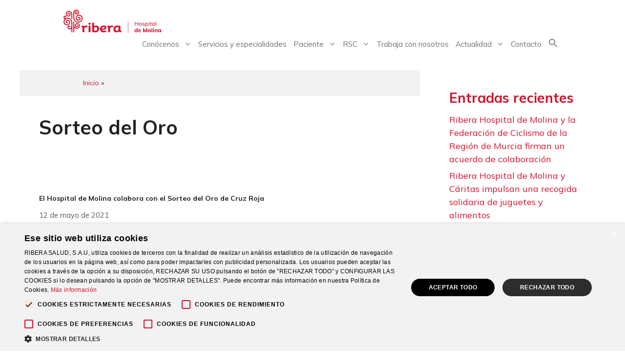

--- FILE ---
content_type: text/html; charset=UTF-8
request_url: https://riberasalud.com/hospital-de-molina/tag/sorteo-del-oro/
body_size: 30812
content:
<!DOCTYPE html>
<html lang="es">
<head>
	<meta charset="UTF-8">
	<meta name='robots' content='index, follow, max-image-preview:large, max-snippet:-1, max-video-preview:-1' />
<script type='text/javascript' charset='UTF-8' data-cs-platform='wordpress' src='https://cdn.cookie-script.com/s/97dbe8da896427605007218b8f4634d4.js' id='cookie_script-js-with'></script><meta name="viewport" content="width=device-width, initial-scale=1">
	<!-- This site is optimized with the Yoast SEO plugin v26.6 - https://yoast.com/wordpress/plugins/seo/ -->
	<title>Sorteo del Oro archivos - Hospital de Molina</title>
	<link rel="canonical" href="https://riberasalud.com/hospital-de-molina/tag/sorteo-del-oro/" />
	<meta property="og:locale" content="es_ES" />
	<meta property="og:type" content="article" />
	<meta property="og:title" content="Sorteo del Oro archivos - Hospital de Molina" />
	<meta property="og:url" content="https://riberasalud.com/hospital-de-molina/tag/sorteo-del-oro/" />
	<meta property="og:site_name" content="Hospital de Molina" />
	<meta name="twitter:card" content="summary_large_image" />
	<script type="application/ld+json" class="yoast-schema-graph">{"@context":"https://schema.org","@graph":[{"@type":"CollectionPage","@id":"https://riberasalud.com/hospital-de-molina/tag/sorteo-del-oro/","url":"https://riberasalud.com/hospital-de-molina/tag/sorteo-del-oro/","name":"Sorteo del Oro archivos - Hospital de Molina","isPartOf":{"@id":"https://riberasalud.com/hospital-de-molina/#website"},"primaryImageOfPage":{"@id":"https://riberasalud.com/hospital-de-molina/tag/sorteo-del-oro/#primaryimage"},"image":{"@id":"https://riberasalud.com/hospital-de-molina/tag/sorteo-del-oro/#primaryimage"},"thumbnailUrl":"https://riberasalud.com/hospital-de-molina/wp-content/uploads/2021/05/SORTEO-ORO-HM.jpg","breadcrumb":{"@id":"https://riberasalud.com/hospital-de-molina/tag/sorteo-del-oro/#breadcrumb"},"inLanguage":"es"},{"@type":"ImageObject","inLanguage":"es","@id":"https://riberasalud.com/hospital-de-molina/tag/sorteo-del-oro/#primaryimage","url":"https://riberasalud.com/hospital-de-molina/wp-content/uploads/2021/05/SORTEO-ORO-HM.jpg","contentUrl":"https://riberasalud.com/hospital-de-molina/wp-content/uploads/2021/05/SORTEO-ORO-HM.jpg","width":1280,"height":720},{"@type":"BreadcrumbList","@id":"https://riberasalud.com/hospital-de-molina/tag/sorteo-del-oro/#breadcrumb","itemListElement":[{"@type":"ListItem","position":1,"name":"Portada","item":"https://riberasalud.com/hospital-de-molina/"},{"@type":"ListItem","position":2,"name":"Sorteo del Oro"}]},{"@type":"WebSite","@id":"https://riberasalud.com/hospital-de-molina/#website","url":"https://riberasalud.com/hospital-de-molina/","name":"Hospital de Molina","description":"","publisher":{"@id":"https://riberasalud.com/hospital-de-molina/#organization"},"potentialAction":[{"@type":"SearchAction","target":{"@type":"EntryPoint","urlTemplate":"https://riberasalud.com/hospital-de-molina/?s={search_term_string}"},"query-input":{"@type":"PropertyValueSpecification","valueRequired":true,"valueName":"search_term_string"}}],"inLanguage":"es"},{"@type":"Organization","@id":"https://riberasalud.com/hospital-de-molina/#organization","name":"Hospital de Molina","url":"https://riberasalud.com/hospital-de-molina/","logo":{"@type":"ImageObject","inLanguage":"es","@id":"https://riberasalud.com/hospital-de-molina/#/schema/logo/image/","url":"https://riberasalud.com/hospital-de-molina/wp-content/uploads/2023/01/cropped-Logo-Red-DeMolina-bigtz7.png","contentUrl":"https://riberasalud.com/hospital-de-molina/wp-content/uploads/2023/01/cropped-Logo-Red-DeMolina-bigtz7.png","width":300,"height":72,"caption":"Hospital de Molina"},"image":{"@id":"https://riberasalud.com/hospital-de-molina/#/schema/logo/image/"}}]}</script>
	<!-- / Yoast SEO plugin. -->


<link rel='dns-prefetch' href='//ajax.googleapis.com' />
<link rel='dns-prefetch' href='//www.googletagmanager.com' />
<link href='https://fonts.gstatic.com' crossorigin rel='preconnect' />
<link href='https://fonts.googleapis.com' crossorigin rel='preconnect' />
<link rel="alternate" type="application/rss+xml" title="Hospital de Molina &raquo; Feed" href="https://riberasalud.com/hospital-de-molina/feed/" />
<link rel="alternate" type="application/rss+xml" title="Hospital de Molina &raquo; Feed de los comentarios" href="https://riberasalud.com/hospital-de-molina/comments/feed/" />
<link rel="alternate" type="application/rss+xml" title="Hospital de Molina &raquo; Etiqueta Sorteo del Oro del feed" href="https://riberasalud.com/hospital-de-molina/tag/sorteo-del-oro/feed/" />
		<!-- This site uses the Google Analytics by MonsterInsights plugin v8.12.1 - Using Analytics tracking - https://www.monsterinsights.com/ -->
							<script
				src="//www.googletagmanager.com/gtag/js?id=UA-259741874-1"  data-cfasync="false" data-wpfc-render="false" async></script>
			<script data-cfasync="false" data-wpfc-render="false">
				var mi_version = '8.12.1';
				var mi_track_user = true;
				var mi_no_track_reason = '';
				
								var disableStrs = [
										'ga-disable-G-1QKH1VN7SV',
															'ga-disable-UA-259741874-1',
									];

				/* Function to detect opted out users */
				function __gtagTrackerIsOptedOut() {
					for (var index = 0; index < disableStrs.length; index++) {
						if (document.cookie.indexOf(disableStrs[index] + '=true') > -1) {
							return true;
						}
					}

					return false;
				}

				/* Disable tracking if the opt-out cookie exists. */
				if (__gtagTrackerIsOptedOut()) {
					for (var index = 0; index < disableStrs.length; index++) {
						window[disableStrs[index]] = true;
					}
				}

				/* Opt-out function */
				function __gtagTrackerOptout() {
					for (var index = 0; index < disableStrs.length; index++) {
						document.cookie = disableStrs[index] + '=true; expires=Thu, 31 Dec 2099 23:59:59 UTC; path=/';
						window[disableStrs[index]] = true;
					}
				}

				if ('undefined' === typeof gaOptout) {
					function gaOptout() {
						__gtagTrackerOptout();
					}
				}
								window.dataLayer = window.dataLayer || [];

				window.MonsterInsightsDualTracker = {
					helpers: {},
					trackers: {},
				};
				if (mi_track_user) {
					function __gtagDataLayer() {
						dataLayer.push(arguments);
					}

					function __gtagTracker(type, name, parameters) {
						if (!parameters) {
							parameters = {};
						}

						if (parameters.send_to) {
							__gtagDataLayer.apply(null, arguments);
							return;
						}

						if (type === 'event') {
														parameters.send_to = monsterinsights_frontend.v4_id;
							var hookName = name;
							if (typeof parameters['event_category'] !== 'undefined') {
								hookName = parameters['event_category'] + ':' + name;
							}

							if (typeof MonsterInsightsDualTracker.trackers[hookName] !== 'undefined') {
								MonsterInsightsDualTracker.trackers[hookName](parameters);
							} else {
								__gtagDataLayer('event', name, parameters);
							}
							
														parameters.send_to = monsterinsights_frontend.ua;
							__gtagDataLayer(type, name, parameters);
													} else {
							__gtagDataLayer.apply(null, arguments);
						}
					}

					__gtagTracker('js', new Date());
					__gtagTracker('set', {
						'developer_id.dZGIzZG': true,
											});
										__gtagTracker('config', 'G-1QKH1VN7SV', {"forceSSL":"true","link_attribution":"true"} );
															__gtagTracker('config', 'UA-259741874-1', {"forceSSL":"true","link_attribution":"true"} );
										window.gtag = __gtagTracker;										(function () {
						/* https://developers.google.com/analytics/devguides/collection/analyticsjs/ */
						/* ga and __gaTracker compatibility shim. */
						var noopfn = function () {
							return null;
						};
						var newtracker = function () {
							return new Tracker();
						};
						var Tracker = function () {
							return null;
						};
						var p = Tracker.prototype;
						p.get = noopfn;
						p.set = noopfn;
						p.send = function () {
							var args = Array.prototype.slice.call(arguments);
							args.unshift('send');
							__gaTracker.apply(null, args);
						};
						var __gaTracker = function () {
							var len = arguments.length;
							if (len === 0) {
								return;
							}
							var f = arguments[len - 1];
							if (typeof f !== 'object' || f === null || typeof f.hitCallback !== 'function') {
								if ('send' === arguments[0]) {
									var hitConverted, hitObject = false, action;
									if ('event' === arguments[1]) {
										if ('undefined' !== typeof arguments[3]) {
											hitObject = {
												'eventAction': arguments[3],
												'eventCategory': arguments[2],
												'eventLabel': arguments[4],
												'value': arguments[5] ? arguments[5] : 1,
											}
										}
									}
									if ('pageview' === arguments[1]) {
										if ('undefined' !== typeof arguments[2]) {
											hitObject = {
												'eventAction': 'page_view',
												'page_path': arguments[2],
											}
										}
									}
									if (typeof arguments[2] === 'object') {
										hitObject = arguments[2];
									}
									if (typeof arguments[5] === 'object') {
										Object.assign(hitObject, arguments[5]);
									}
									if ('undefined' !== typeof arguments[1].hitType) {
										hitObject = arguments[1];
										if ('pageview' === hitObject.hitType) {
											hitObject.eventAction = 'page_view';
										}
									}
									if (hitObject) {
										action = 'timing' === arguments[1].hitType ? 'timing_complete' : hitObject.eventAction;
										hitConverted = mapArgs(hitObject);
										__gtagTracker('event', action, hitConverted);
									}
								}
								return;
							}

							function mapArgs(args) {
								var arg, hit = {};
								var gaMap = {
									'eventCategory': 'event_category',
									'eventAction': 'event_action',
									'eventLabel': 'event_label',
									'eventValue': 'event_value',
									'nonInteraction': 'non_interaction',
									'timingCategory': 'event_category',
									'timingVar': 'name',
									'timingValue': 'value',
									'timingLabel': 'event_label',
									'page': 'page_path',
									'location': 'page_location',
									'title': 'page_title',
								};
								for (arg in args) {
																		if (!(!args.hasOwnProperty(arg) || !gaMap.hasOwnProperty(arg))) {
										hit[gaMap[arg]] = args[arg];
									} else {
										hit[arg] = args[arg];
									}
								}
								return hit;
							}

							try {
								f.hitCallback();
							} catch (ex) {
							}
						};
						__gaTracker.create = newtracker;
						__gaTracker.getByName = newtracker;
						__gaTracker.getAll = function () {
							return [];
						};
						__gaTracker.remove = noopfn;
						__gaTracker.loaded = true;
						window['__gaTracker'] = __gaTracker;
					})();
									} else {
										console.log("");
					(function () {
						function __gtagTracker() {
							return null;
						}

						window['__gtagTracker'] = __gtagTracker;
						window['gtag'] = __gtagTracker;
					})();
									}
			</script>
				<!-- / Google Analytics by MonsterInsights -->
		<style id='wp-img-auto-sizes-contain-inline-css'>
img:is([sizes=auto i],[sizes^="auto," i]){contain-intrinsic-size:3000px 1500px}
/*# sourceURL=wp-img-auto-sizes-contain-inline-css */
</style>
<style id='wp-emoji-styles-inline-css'>

	img.wp-smiley, img.emoji {
		display: inline !important;
		border: none !important;
		box-shadow: none !important;
		height: 1em !important;
		width: 1em !important;
		margin: 0 0.07em !important;
		vertical-align: -0.1em !important;
		background: none !important;
		padding: 0 !important;
	}
/*# sourceURL=wp-emoji-styles-inline-css */
</style>
<style id='wp-block-library-inline-css'>
:root{--wp-block-synced-color:#7a00df;--wp-block-synced-color--rgb:122,0,223;--wp-bound-block-color:var(--wp-block-synced-color);--wp-editor-canvas-background:#ddd;--wp-admin-theme-color:#007cba;--wp-admin-theme-color--rgb:0,124,186;--wp-admin-theme-color-darker-10:#006ba1;--wp-admin-theme-color-darker-10--rgb:0,107,160.5;--wp-admin-theme-color-darker-20:#005a87;--wp-admin-theme-color-darker-20--rgb:0,90,135;--wp-admin-border-width-focus:2px}@media (min-resolution:192dpi){:root{--wp-admin-border-width-focus:1.5px}}.wp-element-button{cursor:pointer}:root .has-very-light-gray-background-color{background-color:#eee}:root .has-very-dark-gray-background-color{background-color:#313131}:root .has-very-light-gray-color{color:#eee}:root .has-very-dark-gray-color{color:#313131}:root .has-vivid-green-cyan-to-vivid-cyan-blue-gradient-background{background:linear-gradient(135deg,#00d084,#0693e3)}:root .has-purple-crush-gradient-background{background:linear-gradient(135deg,#34e2e4,#4721fb 50%,#ab1dfe)}:root .has-hazy-dawn-gradient-background{background:linear-gradient(135deg,#faaca8,#dad0ec)}:root .has-subdued-olive-gradient-background{background:linear-gradient(135deg,#fafae1,#67a671)}:root .has-atomic-cream-gradient-background{background:linear-gradient(135deg,#fdd79a,#004a59)}:root .has-nightshade-gradient-background{background:linear-gradient(135deg,#330968,#31cdcf)}:root .has-midnight-gradient-background{background:linear-gradient(135deg,#020381,#2874fc)}:root{--wp--preset--font-size--normal:16px;--wp--preset--font-size--huge:42px}.has-regular-font-size{font-size:1em}.has-larger-font-size{font-size:2.625em}.has-normal-font-size{font-size:var(--wp--preset--font-size--normal)}.has-huge-font-size{font-size:var(--wp--preset--font-size--huge)}.has-text-align-center{text-align:center}.has-text-align-left{text-align:left}.has-text-align-right{text-align:right}.has-fit-text{white-space:nowrap!important}#end-resizable-editor-section{display:none}.aligncenter{clear:both}.items-justified-left{justify-content:flex-start}.items-justified-center{justify-content:center}.items-justified-right{justify-content:flex-end}.items-justified-space-between{justify-content:space-between}.screen-reader-text{border:0;clip-path:inset(50%);height:1px;margin:-1px;overflow:hidden;padding:0;position:absolute;width:1px;word-wrap:normal!important}.screen-reader-text:focus{background-color:#ddd;clip-path:none;color:#444;display:block;font-size:1em;height:auto;left:5px;line-height:normal;padding:15px 23px 14px;text-decoration:none;top:5px;width:auto;z-index:100000}html :where(.has-border-color){border-style:solid}html :where([style*=border-top-color]){border-top-style:solid}html :where([style*=border-right-color]){border-right-style:solid}html :where([style*=border-bottom-color]){border-bottom-style:solid}html :where([style*=border-left-color]){border-left-style:solid}html :where([style*=border-width]){border-style:solid}html :where([style*=border-top-width]){border-top-style:solid}html :where([style*=border-right-width]){border-right-style:solid}html :where([style*=border-bottom-width]){border-bottom-style:solid}html :where([style*=border-left-width]){border-left-style:solid}html :where(img[class*=wp-image-]){height:auto;max-width:100%}:where(figure){margin:0 0 1em}html :where(.is-position-sticky){--wp-admin--admin-bar--position-offset:var(--wp-admin--admin-bar--height,0px)}@media screen and (max-width:600px){html :where(.is-position-sticky){--wp-admin--admin-bar--position-offset:0px}}

/*# sourceURL=wp-block-library-inline-css */
</style><style id='wp-block-categories-inline-css'>
.wp-block-categories{box-sizing:border-box}.wp-block-categories.alignleft{margin-right:2em}.wp-block-categories.alignright{margin-left:2em}.wp-block-categories.wp-block-categories-dropdown.aligncenter{text-align:center}.wp-block-categories .wp-block-categories__label{display:block;width:100%}
/*# sourceURL=https://riberasalud.com/hospital-de-molina/wp-includes/blocks/categories/style.min.css */
</style>
<style id='wp-block-heading-inline-css'>
h1:where(.wp-block-heading).has-background,h2:where(.wp-block-heading).has-background,h3:where(.wp-block-heading).has-background,h4:where(.wp-block-heading).has-background,h5:where(.wp-block-heading).has-background,h6:where(.wp-block-heading).has-background{padding:1.25em 2.375em}h1.has-text-align-left[style*=writing-mode]:where([style*=vertical-lr]),h1.has-text-align-right[style*=writing-mode]:where([style*=vertical-rl]),h2.has-text-align-left[style*=writing-mode]:where([style*=vertical-lr]),h2.has-text-align-right[style*=writing-mode]:where([style*=vertical-rl]),h3.has-text-align-left[style*=writing-mode]:where([style*=vertical-lr]),h3.has-text-align-right[style*=writing-mode]:where([style*=vertical-rl]),h4.has-text-align-left[style*=writing-mode]:where([style*=vertical-lr]),h4.has-text-align-right[style*=writing-mode]:where([style*=vertical-rl]),h5.has-text-align-left[style*=writing-mode]:where([style*=vertical-lr]),h5.has-text-align-right[style*=writing-mode]:where([style*=vertical-rl]),h6.has-text-align-left[style*=writing-mode]:where([style*=vertical-lr]),h6.has-text-align-right[style*=writing-mode]:where([style*=vertical-rl]){rotate:180deg}
/*# sourceURL=https://riberasalud.com/hospital-de-molina/wp-includes/blocks/heading/style.min.css */
</style>
<style id='wp-block-latest-posts-inline-css'>
.wp-block-latest-posts{box-sizing:border-box}.wp-block-latest-posts.alignleft{margin-right:2em}.wp-block-latest-posts.alignright{margin-left:2em}.wp-block-latest-posts.wp-block-latest-posts__list{list-style:none}.wp-block-latest-posts.wp-block-latest-posts__list li{clear:both;overflow-wrap:break-word}.wp-block-latest-posts.is-grid{display:flex;flex-wrap:wrap}.wp-block-latest-posts.is-grid li{margin:0 1.25em 1.25em 0;width:100%}@media (min-width:600px){.wp-block-latest-posts.columns-2 li{width:calc(50% - .625em)}.wp-block-latest-posts.columns-2 li:nth-child(2n){margin-right:0}.wp-block-latest-posts.columns-3 li{width:calc(33.33333% - .83333em)}.wp-block-latest-posts.columns-3 li:nth-child(3n){margin-right:0}.wp-block-latest-posts.columns-4 li{width:calc(25% - .9375em)}.wp-block-latest-posts.columns-4 li:nth-child(4n){margin-right:0}.wp-block-latest-posts.columns-5 li{width:calc(20% - 1em)}.wp-block-latest-posts.columns-5 li:nth-child(5n){margin-right:0}.wp-block-latest-posts.columns-6 li{width:calc(16.66667% - 1.04167em)}.wp-block-latest-posts.columns-6 li:nth-child(6n){margin-right:0}}:root :where(.wp-block-latest-posts.is-grid){padding:0}:root :where(.wp-block-latest-posts.wp-block-latest-posts__list){padding-left:0}.wp-block-latest-posts__post-author,.wp-block-latest-posts__post-date{display:block;font-size:.8125em}.wp-block-latest-posts__post-excerpt,.wp-block-latest-posts__post-full-content{margin-bottom:1em;margin-top:.5em}.wp-block-latest-posts__featured-image a{display:inline-block}.wp-block-latest-posts__featured-image img{height:auto;max-width:100%;width:auto}.wp-block-latest-posts__featured-image.alignleft{float:left;margin-right:1em}.wp-block-latest-posts__featured-image.alignright{float:right;margin-left:1em}.wp-block-latest-posts__featured-image.aligncenter{margin-bottom:1em;text-align:center}
/*# sourceURL=https://riberasalud.com/hospital-de-molina/wp-includes/blocks/latest-posts/style.min.css */
</style>
<style id='wp-block-group-inline-css'>
.wp-block-group{box-sizing:border-box}:where(.wp-block-group.wp-block-group-is-layout-constrained){position:relative}
/*# sourceURL=https://riberasalud.com/hospital-de-molina/wp-includes/blocks/group/style.min.css */
</style>
<style id='wp-block-paragraph-inline-css'>
.is-small-text{font-size:.875em}.is-regular-text{font-size:1em}.is-large-text{font-size:2.25em}.is-larger-text{font-size:3em}.has-drop-cap:not(:focus):first-letter{float:left;font-size:8.4em;font-style:normal;font-weight:100;line-height:.68;margin:.05em .1em 0 0;text-transform:uppercase}body.rtl .has-drop-cap:not(:focus):first-letter{float:none;margin-left:.1em}p.has-drop-cap.has-background{overflow:hidden}:root :where(p.has-background){padding:1.25em 2.375em}:where(p.has-text-color:not(.has-link-color)) a{color:inherit}p.has-text-align-left[style*="writing-mode:vertical-lr"],p.has-text-align-right[style*="writing-mode:vertical-rl"]{rotate:180deg}
/*# sourceURL=https://riberasalud.com/hospital-de-molina/wp-includes/blocks/paragraph/style.min.css */
</style>
<style id='global-styles-inline-css'>
:root{--wp--preset--aspect-ratio--square: 1;--wp--preset--aspect-ratio--4-3: 4/3;--wp--preset--aspect-ratio--3-4: 3/4;--wp--preset--aspect-ratio--3-2: 3/2;--wp--preset--aspect-ratio--2-3: 2/3;--wp--preset--aspect-ratio--16-9: 16/9;--wp--preset--aspect-ratio--9-16: 9/16;--wp--preset--color--black: #000000;--wp--preset--color--cyan-bluish-gray: #abb8c3;--wp--preset--color--white: #ffffff;--wp--preset--color--pale-pink: #f78da7;--wp--preset--color--vivid-red: #cf2e2e;--wp--preset--color--luminous-vivid-orange: #ff6900;--wp--preset--color--luminous-vivid-amber: #fcb900;--wp--preset--color--light-green-cyan: #7bdcb5;--wp--preset--color--vivid-green-cyan: #00d084;--wp--preset--color--pale-cyan-blue: #8ed1fc;--wp--preset--color--vivid-cyan-blue: #0693e3;--wp--preset--color--vivid-purple: #9b51e0;--wp--preset--color--contrast: var(--contrast);--wp--preset--color--contrast-2: var(--contrast-2);--wp--preset--color--contrast-3: var(--contrast-3);--wp--preset--color--base: var(--base);--wp--preset--color--base-2: var(--base-2);--wp--preset--color--base-3: var(--base-3);--wp--preset--color--accent: var(--accent);--wp--preset--gradient--vivid-cyan-blue-to-vivid-purple: linear-gradient(135deg,rgb(6,147,227) 0%,rgb(155,81,224) 100%);--wp--preset--gradient--light-green-cyan-to-vivid-green-cyan: linear-gradient(135deg,rgb(122,220,180) 0%,rgb(0,208,130) 100%);--wp--preset--gradient--luminous-vivid-amber-to-luminous-vivid-orange: linear-gradient(135deg,rgb(252,185,0) 0%,rgb(255,105,0) 100%);--wp--preset--gradient--luminous-vivid-orange-to-vivid-red: linear-gradient(135deg,rgb(255,105,0) 0%,rgb(207,46,46) 100%);--wp--preset--gradient--very-light-gray-to-cyan-bluish-gray: linear-gradient(135deg,rgb(238,238,238) 0%,rgb(169,184,195) 100%);--wp--preset--gradient--cool-to-warm-spectrum: linear-gradient(135deg,rgb(74,234,220) 0%,rgb(151,120,209) 20%,rgb(207,42,186) 40%,rgb(238,44,130) 60%,rgb(251,105,98) 80%,rgb(254,248,76) 100%);--wp--preset--gradient--blush-light-purple: linear-gradient(135deg,rgb(255,206,236) 0%,rgb(152,150,240) 100%);--wp--preset--gradient--blush-bordeaux: linear-gradient(135deg,rgb(254,205,165) 0%,rgb(254,45,45) 50%,rgb(107,0,62) 100%);--wp--preset--gradient--luminous-dusk: linear-gradient(135deg,rgb(255,203,112) 0%,rgb(199,81,192) 50%,rgb(65,88,208) 100%);--wp--preset--gradient--pale-ocean: linear-gradient(135deg,rgb(255,245,203) 0%,rgb(182,227,212) 50%,rgb(51,167,181) 100%);--wp--preset--gradient--electric-grass: linear-gradient(135deg,rgb(202,248,128) 0%,rgb(113,206,126) 100%);--wp--preset--gradient--midnight: linear-gradient(135deg,rgb(2,3,129) 0%,rgb(40,116,252) 100%);--wp--preset--font-size--small: 13px;--wp--preset--font-size--medium: 20px;--wp--preset--font-size--large: 36px;--wp--preset--font-size--x-large: 42px;--wp--preset--spacing--20: 0.44rem;--wp--preset--spacing--30: 0.67rem;--wp--preset--spacing--40: 1rem;--wp--preset--spacing--50: 1.5rem;--wp--preset--spacing--60: 2.25rem;--wp--preset--spacing--70: 3.38rem;--wp--preset--spacing--80: 5.06rem;--wp--preset--shadow--natural: 6px 6px 9px rgba(0, 0, 0, 0.2);--wp--preset--shadow--deep: 12px 12px 50px rgba(0, 0, 0, 0.4);--wp--preset--shadow--sharp: 6px 6px 0px rgba(0, 0, 0, 0.2);--wp--preset--shadow--outlined: 6px 6px 0px -3px rgb(255, 255, 255), 6px 6px rgb(0, 0, 0);--wp--preset--shadow--crisp: 6px 6px 0px rgb(0, 0, 0);}:where(.is-layout-flex){gap: 0.5em;}:where(.is-layout-grid){gap: 0.5em;}body .is-layout-flex{display: flex;}.is-layout-flex{flex-wrap: wrap;align-items: center;}.is-layout-flex > :is(*, div){margin: 0;}body .is-layout-grid{display: grid;}.is-layout-grid > :is(*, div){margin: 0;}:where(.wp-block-columns.is-layout-flex){gap: 2em;}:where(.wp-block-columns.is-layout-grid){gap: 2em;}:where(.wp-block-post-template.is-layout-flex){gap: 1.25em;}:where(.wp-block-post-template.is-layout-grid){gap: 1.25em;}.has-black-color{color: var(--wp--preset--color--black) !important;}.has-cyan-bluish-gray-color{color: var(--wp--preset--color--cyan-bluish-gray) !important;}.has-white-color{color: var(--wp--preset--color--white) !important;}.has-pale-pink-color{color: var(--wp--preset--color--pale-pink) !important;}.has-vivid-red-color{color: var(--wp--preset--color--vivid-red) !important;}.has-luminous-vivid-orange-color{color: var(--wp--preset--color--luminous-vivid-orange) !important;}.has-luminous-vivid-amber-color{color: var(--wp--preset--color--luminous-vivid-amber) !important;}.has-light-green-cyan-color{color: var(--wp--preset--color--light-green-cyan) !important;}.has-vivid-green-cyan-color{color: var(--wp--preset--color--vivid-green-cyan) !important;}.has-pale-cyan-blue-color{color: var(--wp--preset--color--pale-cyan-blue) !important;}.has-vivid-cyan-blue-color{color: var(--wp--preset--color--vivid-cyan-blue) !important;}.has-vivid-purple-color{color: var(--wp--preset--color--vivid-purple) !important;}.has-black-background-color{background-color: var(--wp--preset--color--black) !important;}.has-cyan-bluish-gray-background-color{background-color: var(--wp--preset--color--cyan-bluish-gray) !important;}.has-white-background-color{background-color: var(--wp--preset--color--white) !important;}.has-pale-pink-background-color{background-color: var(--wp--preset--color--pale-pink) !important;}.has-vivid-red-background-color{background-color: var(--wp--preset--color--vivid-red) !important;}.has-luminous-vivid-orange-background-color{background-color: var(--wp--preset--color--luminous-vivid-orange) !important;}.has-luminous-vivid-amber-background-color{background-color: var(--wp--preset--color--luminous-vivid-amber) !important;}.has-light-green-cyan-background-color{background-color: var(--wp--preset--color--light-green-cyan) !important;}.has-vivid-green-cyan-background-color{background-color: var(--wp--preset--color--vivid-green-cyan) !important;}.has-pale-cyan-blue-background-color{background-color: var(--wp--preset--color--pale-cyan-blue) !important;}.has-vivid-cyan-blue-background-color{background-color: var(--wp--preset--color--vivid-cyan-blue) !important;}.has-vivid-purple-background-color{background-color: var(--wp--preset--color--vivid-purple) !important;}.has-black-border-color{border-color: var(--wp--preset--color--black) !important;}.has-cyan-bluish-gray-border-color{border-color: var(--wp--preset--color--cyan-bluish-gray) !important;}.has-white-border-color{border-color: var(--wp--preset--color--white) !important;}.has-pale-pink-border-color{border-color: var(--wp--preset--color--pale-pink) !important;}.has-vivid-red-border-color{border-color: var(--wp--preset--color--vivid-red) !important;}.has-luminous-vivid-orange-border-color{border-color: var(--wp--preset--color--luminous-vivid-orange) !important;}.has-luminous-vivid-amber-border-color{border-color: var(--wp--preset--color--luminous-vivid-amber) !important;}.has-light-green-cyan-border-color{border-color: var(--wp--preset--color--light-green-cyan) !important;}.has-vivid-green-cyan-border-color{border-color: var(--wp--preset--color--vivid-green-cyan) !important;}.has-pale-cyan-blue-border-color{border-color: var(--wp--preset--color--pale-cyan-blue) !important;}.has-vivid-cyan-blue-border-color{border-color: var(--wp--preset--color--vivid-cyan-blue) !important;}.has-vivid-purple-border-color{border-color: var(--wp--preset--color--vivid-purple) !important;}.has-vivid-cyan-blue-to-vivid-purple-gradient-background{background: var(--wp--preset--gradient--vivid-cyan-blue-to-vivid-purple) !important;}.has-light-green-cyan-to-vivid-green-cyan-gradient-background{background: var(--wp--preset--gradient--light-green-cyan-to-vivid-green-cyan) !important;}.has-luminous-vivid-amber-to-luminous-vivid-orange-gradient-background{background: var(--wp--preset--gradient--luminous-vivid-amber-to-luminous-vivid-orange) !important;}.has-luminous-vivid-orange-to-vivid-red-gradient-background{background: var(--wp--preset--gradient--luminous-vivid-orange-to-vivid-red) !important;}.has-very-light-gray-to-cyan-bluish-gray-gradient-background{background: var(--wp--preset--gradient--very-light-gray-to-cyan-bluish-gray) !important;}.has-cool-to-warm-spectrum-gradient-background{background: var(--wp--preset--gradient--cool-to-warm-spectrum) !important;}.has-blush-light-purple-gradient-background{background: var(--wp--preset--gradient--blush-light-purple) !important;}.has-blush-bordeaux-gradient-background{background: var(--wp--preset--gradient--blush-bordeaux) !important;}.has-luminous-dusk-gradient-background{background: var(--wp--preset--gradient--luminous-dusk) !important;}.has-pale-ocean-gradient-background{background: var(--wp--preset--gradient--pale-ocean) !important;}.has-electric-grass-gradient-background{background: var(--wp--preset--gradient--electric-grass) !important;}.has-midnight-gradient-background{background: var(--wp--preset--gradient--midnight) !important;}.has-small-font-size{font-size: var(--wp--preset--font-size--small) !important;}.has-medium-font-size{font-size: var(--wp--preset--font-size--medium) !important;}.has-large-font-size{font-size: var(--wp--preset--font-size--large) !important;}.has-x-large-font-size{font-size: var(--wp--preset--font-size--x-large) !important;}
/*# sourceURL=global-styles-inline-css */
</style>

<style id='classic-theme-styles-inline-css'>
/*! This file is auto-generated */
.wp-block-button__link{color:#fff;background-color:#32373c;border-radius:9999px;box-shadow:none;text-decoration:none;padding:calc(.667em + 2px) calc(1.333em + 2px);font-size:1.125em}.wp-block-file__button{background:#32373c;color:#fff;text-decoration:none}
/*# sourceURL=/wp-includes/css/classic-themes.min.css */
</style>
<link rel='stylesheet' id='wp-components-css' href='https://riberasalud.com/hospital-de-molina/wp-includes/css/dist/components/style.min.css?ver=6.9' media='all' />
<link rel='stylesheet' id='wp-preferences-css' href='https://riberasalud.com/hospital-de-molina/wp-includes/css/dist/preferences/style.min.css?ver=6.9' media='all' />
<link rel='stylesheet' id='wp-block-editor-css' href='https://riberasalud.com/hospital-de-molina/wp-includes/css/dist/block-editor/style.min.css?ver=6.9' media='all' />
<link rel='stylesheet' id='popup-maker-block-library-style-css' href='https://riberasalud.com/hospital-de-molina/wp-content/plugins/popup-maker/dist/packages/block-library-style.css?ver=dbea705cfafe089d65f1' media='all' />
<link rel='stylesheet' id='contact-form-7-css' href='https://riberasalud.com/hospital-de-molina/wp-content/plugins/contact-form-7/includes/css/styles.css?ver=6.1.4' media='all' />
<link rel='stylesheet' id='ivory-search-styles-css' href='https://riberasalud.com/hospital-de-molina/wp-content/plugins/add-search-to-menu/public/css/ivory-search.min.css?ver=5.5.13' media='all' />
<link rel='stylesheet' id='generate-style-css' href='https://riberasalud.com/hospital-de-molina/wp-content/themes/generatepress/assets/css/main.min.css?ver=3.6.1' media='all' />
<style id='generate-style-inline-css'>
body{background-color:#ffffff;color:var(--contrast);}a{color:var(--accent);}a{text-decoration:underline;}.entry-title a, .site-branding a, a.button, .wp-block-button__link, .main-navigation a{text-decoration:none;}a:hover, a:focus, a:active{color:var(--contrast);}.wp-block-group__inner-container{max-width:1200px;margin-left:auto;margin-right:auto;}@media (max-width: 500px) and (min-width: 769px){.inside-header{display:flex;flex-direction:column;align-items:center;}.site-logo, .site-branding{margin-bottom:1.5em;}#site-navigation{margin:0 auto;}.header-widget{margin-top:1.5em;}}.site-header .header-image{width:200px;}:root{--contrast:#222222;--contrast-2:#575760;--contrast-3:#b2b2be;--base:#f0f0f0;--base-2:#f7f8f9;--base-3:#ffffff;--accent:#1e73be;}:root .has-contrast-color{color:var(--contrast);}:root .has-contrast-background-color{background-color:var(--contrast);}:root .has-contrast-2-color{color:var(--contrast-2);}:root .has-contrast-2-background-color{background-color:var(--contrast-2);}:root .has-contrast-3-color{color:var(--contrast-3);}:root .has-contrast-3-background-color{background-color:var(--contrast-3);}:root .has-base-color{color:var(--base);}:root .has-base-background-color{background-color:var(--base);}:root .has-base-2-color{color:var(--base-2);}:root .has-base-2-background-color{background-color:var(--base-2);}:root .has-base-3-color{color:var(--base-3);}:root .has-base-3-background-color{background-color:var(--base-3);}:root .has-accent-color{color:var(--accent);}:root .has-accent-background-color{background-color:var(--accent);}body, button, input, select, textarea{font-family:Mulish, sans-serif;}.top-bar{background-color:#636363;color:#ffffff;}.top-bar a{color:#ffffff;}.top-bar a:hover{color:#303030;}.site-header{background-color:var(--base-3);}.main-title a,.main-title a:hover{color:var(--contrast);}.site-description{color:var(--contrast-2);}.mobile-menu-control-wrapper .menu-toggle,.mobile-menu-control-wrapper .menu-toggle:hover,.mobile-menu-control-wrapper .menu-toggle:focus,.has-inline-mobile-toggle #site-navigation.toggled{background-color:rgba(0, 0, 0, 0.02);}.main-navigation,.main-navigation ul ul{background-color:var(--base-3);}.main-navigation .main-nav ul li a, .main-navigation .menu-toggle, .main-navigation .menu-bar-items{color:#706f6f;}.main-navigation .main-nav ul li:not([class*="current-menu-"]):hover > a, .main-navigation .main-nav ul li:not([class*="current-menu-"]):focus > a, .main-navigation .main-nav ul li.sfHover:not([class*="current-menu-"]) > a, .main-navigation .menu-bar-item:hover > a, .main-navigation .menu-bar-item.sfHover > a{color:#1D1D1B;}button.menu-toggle:hover,button.menu-toggle:focus{color:#706f6f;}.main-navigation .main-nav ul li[class*="current-menu-"] > a{color:#1D1D1B;}.navigation-search input[type="search"],.navigation-search input[type="search"]:active, .navigation-search input[type="search"]:focus, .main-navigation .main-nav ul li.search-item.active > a, .main-navigation .menu-bar-items .search-item.active > a{color:#1D1D1B;}.main-navigation ul ul{background-color:#ffffff;}.main-navigation .main-nav ul ul li:not([class*="current-menu-"]):hover > a,.main-navigation .main-nav ul ul li:not([class*="current-menu-"]):focus > a, .main-navigation .main-nav ul ul li.sfHover:not([class*="current-menu-"]) > a{background-color:#d7d7d7;}.separate-containers .inside-article, .separate-containers .comments-area, .separate-containers .page-header, .one-container .container, .separate-containers .paging-navigation, .inside-page-header{background-color:var(--base-3);}.entry-title a{color:var(--contrast);}.entry-title a:hover{color:var(--contrast-2);}.entry-meta{color:var(--contrast-2);}.sidebar .widget{background-color:var(--base-3);}.footer-widgets{background-color:#f2f2f2;}.site-info{background-color:var(--base-3);}input[type="text"],input[type="email"],input[type="url"],input[type="password"],input[type="search"],input[type="tel"],input[type="number"],textarea,select{color:var(--contrast);background-color:var(--base-2);border-color:var(--base);}input[type="text"]:focus,input[type="email"]:focus,input[type="url"]:focus,input[type="password"]:focus,input[type="search"]:focus,input[type="tel"]:focus,input[type="number"]:focus,textarea:focus,select:focus{color:var(--contrast);background-color:var(--base-2);border-color:var(--contrast-3);}button,html input[type="button"],input[type="reset"],input[type="submit"],a.button,a.wp-block-button__link:not(.has-background){color:#ffffff;background-color:#55555e;}button:hover,html input[type="button"]:hover,input[type="reset"]:hover,input[type="submit"]:hover,a.button:hover,button:focus,html input[type="button"]:focus,input[type="reset"]:focus,input[type="submit"]:focus,a.button:focus,a.wp-block-button__link:not(.has-background):active,a.wp-block-button__link:not(.has-background):focus,a.wp-block-button__link:not(.has-background):hover{color:#ffffff;background-color:#3f4047;}a.generate-back-to-top{background-color:rgba( 0,0,0,0.4 );color:#ffffff;}a.generate-back-to-top:hover,a.generate-back-to-top:focus{background-color:rgba( 0,0,0,0.6 );color:#ffffff;}:root{--gp-search-modal-bg-color:var(--base-3);--gp-search-modal-text-color:var(--contrast);--gp-search-modal-overlay-bg-color:rgba(0,0,0,0.2);}@media (max-width: 768px){.main-navigation .menu-bar-item:hover > a, .main-navigation .menu-bar-item.sfHover > a{background:none;color:#706f6f;}}.inside-header{padding:20px 130px 20px 130px;}.nav-below-header .main-navigation .inside-navigation.grid-container, .nav-above-header .main-navigation .inside-navigation.grid-container{padding:0px 123px 0px 123px;}.site-main .wp-block-group__inner-container{padding:40px;}.separate-containers .paging-navigation{padding-top:20px;padding-bottom:20px;}.entry-content .alignwide, body:not(.no-sidebar) .entry-content .alignfull{margin-left:-40px;width:calc(100% + 80px);max-width:calc(100% + 80px);}.main-navigation .main-nav ul li a,.menu-toggle,.main-navigation .menu-bar-item > a{padding-left:7px;padding-right:7px;line-height:20px;}.main-navigation .main-nav ul ul li a{padding:10px 7px 10px 7px;}.main-navigation ul ul{width:251px;}.navigation-search input[type="search"]{height:20px;}.rtl .menu-item-has-children .dropdown-menu-toggle{padding-left:7px;}.menu-item-has-children .dropdown-menu-toggle{padding-right:7px;}.rtl .main-navigation .main-nav ul li.menu-item-has-children > a{padding-right:7px;}@media (max-width:768px){.separate-containers .inside-article, .separate-containers .comments-area, .separate-containers .page-header, .separate-containers .paging-navigation, .one-container .site-content, .inside-page-header{padding:30px;}.site-main .wp-block-group__inner-container{padding:30px;}.inside-top-bar{padding-right:30px;padding-left:30px;}.inside-header{padding-right:30px;padding-left:30px;}.widget-area .widget{padding-top:30px;padding-right:30px;padding-bottom:30px;padding-left:30px;}.footer-widgets-container{padding-top:30px;padding-right:30px;padding-bottom:30px;padding-left:30px;}.inside-site-info{padding-right:30px;padding-left:30px;}.entry-content .alignwide, body:not(.no-sidebar) .entry-content .alignfull{margin-left:-30px;width:calc(100% + 60px);max-width:calc(100% + 60px);}.one-container .site-main .paging-navigation{margin-bottom:20px;}}/* End cached CSS */.is-right-sidebar{width:30%;}.is-left-sidebar{width:30%;}.site-content .content-area{width:70%;}@media (max-width: 768px){.main-navigation .menu-toggle,.sidebar-nav-mobile:not(#sticky-placeholder){display:block;}.main-navigation ul,.gen-sidebar-nav,.main-navigation:not(.slideout-navigation):not(.toggled) .main-nav > ul,.has-inline-mobile-toggle #site-navigation .inside-navigation > *:not(.navigation-search):not(.main-nav){display:none;}.nav-align-right .inside-navigation,.nav-align-center .inside-navigation{justify-content:space-between;}.has-inline-mobile-toggle .mobile-menu-control-wrapper{display:flex;flex-wrap:wrap;}.has-inline-mobile-toggle .inside-header{flex-direction:row;text-align:left;flex-wrap:wrap;}.has-inline-mobile-toggle .header-widget,.has-inline-mobile-toggle #site-navigation{flex-basis:100%;}.nav-float-left .has-inline-mobile-toggle #site-navigation{order:10;}}
.dynamic-author-image-rounded{border-radius:100%;}.dynamic-featured-image, .dynamic-author-image{vertical-align:middle;}.one-container.blog .dynamic-content-template:not(:last-child), .one-container.archive .dynamic-content-template:not(:last-child){padding-bottom:0px;}.dynamic-entry-excerpt > p:last-child{margin-bottom:0px;}
/*# sourceURL=generate-style-inline-css */
</style>
<link rel='stylesheet' id='generate-child-css' href='https://riberasalud.com/hospital-de-molina/wp-content/themes/generatepress_child/style.css?ver=1674040297' media='all' />
<link rel='stylesheet' id='generate-google-fonts-css' href='https://fonts.googleapis.com/css?family=Mulish%3A200%2C300%2Cregular%2C500%2C600%2C700%2C800%2C900%2C200italic%2C300italic%2Citalic%2C500italic%2C600italic%2C700italic%2C800italic%2C900italic&#038;display=auto&#038;ver=3.6.1' media='all' />
<link rel='stylesheet' id='chaty-front-css-css' href='https://riberasalud.com/hospital-de-molina/wp-content/plugins/chaty/css/chaty-front.min.css?ver=3.5.01731669445' media='all' />
<link rel='stylesheet' id='popup-maker-site-css' href='//riberasalud.com/hospital-de-molina/wp-content/uploads/pum/pum-site-styles.css?generated=1748853217&#038;ver=1.21.5' media='all' />
<style id='generateblocks-inline-css'>
:root{--gb-container-width:1200px;}.gb-container .wp-block-image img{vertical-align:middle;}.gb-grid-wrapper .wp-block-image{margin-bottom:0;}.gb-highlight{background:none;}.gb-shape{line-height:0;}
/*# sourceURL=generateblocks-inline-css */
</style>
<link rel='stylesheet' id='generate-blog-images-css' href='https://riberasalud.com/hospital-de-molina/wp-content/plugins/gp-premium/blog/functions/css/featured-images.min.css?ver=2.5.5' media='all' />
<script src="https://ajax.googleapis.com/ajax/libs/jquery/3.6.0/jquery.min.js?ver=1.3.2" id="jquery-js"></script>
<script src="https://riberasalud.com/hospital-de-molina/wp-content/plugins/google-analytics-for-wordpress/assets/js/frontend-gtag.min.js?ver=8.12.1" id="monsterinsights-frontend-script-js"></script>
<script data-cfasync="false" data-wpfc-render="false" id='monsterinsights-frontend-script-js-extra'>var monsterinsights_frontend = {"js_events_tracking":"true","download_extensions":"doc,pdf,ppt,zip,xls,docx,pptx,xlsx","inbound_paths":"[{\"path\":\"\\\/go\\\/\",\"label\":\"affiliate\"},{\"path\":\"\\\/recommend\\\/\",\"label\":\"affiliate\"}]","home_url":"https:\/\/riberasalud.com\/hospital-de-molina","hash_tracking":"false","ua":"UA-259741874-1","v4_id":"G-1QKH1VN7SV"};</script>
<script src="https://riberasalud.com/hospital-de-molina/wp-content/themes/generatepress_child/custom.js?ver=6.9" id="miscript-js"></script>
<script src="https://riberasalud.com/hospital-de-molina/wp-content/themes/generatepress_child/jquery-script.js?ver=6.9" id="my-great-script-js"></script>
<script src="https://riberasalud.com/hospital-de-molina/wp-content/themes/generatepress_child/custom.js?ver=6.9" id="custom-script-js"></script>
<script src="https://riberasalud.com/hospital-de-molina/wp-content/themes/generatepress_child/scriptquedebes.js?ver=6.9" id="myscript-js"></script>

<!-- Fragmento de código de la etiqueta de Google (gtag.js) añadida por Site Kit -->
<!-- Fragmento de código de Google Analytics añadido por Site Kit -->
<script src="https://www.googletagmanager.com/gtag/js?id=GT-K8224PP" id="google_gtagjs-js" async></script>
<script id="google_gtagjs-js-after">
window.dataLayer = window.dataLayer || [];function gtag(){dataLayer.push(arguments);}
gtag("set","linker",{"domains":["riberasalud.com"]});
gtag("js", new Date());
gtag("set", "developer_id.dZTNiMT", true);
gtag("config", "GT-K8224PP");
//# sourceURL=google_gtagjs-js-after
</script>
<link rel="https://api.w.org/" href="https://riberasalud.com/hospital-de-molina/wp-json/" /><link rel="alternate" title="JSON" type="application/json" href="https://riberasalud.com/hospital-de-molina/wp-json/wp/v2/tags/443" /><link rel="EditURI" type="application/rsd+xml" title="RSD" href="https://riberasalud.com/hospital-de-molina/xmlrpc.php?rsd" />
<meta name="generator" content="WordPress 6.9" />
<meta name="generator" content="Site Kit by Google 1.168.0" /><meta name="google-site-verification" content="-psy5OCIfFgarmgk7NWzR4aNKE4TCIFdLsYvCwMcHvQ">
<!-- Fragmento de código de Google Tag Manager añadido por Site Kit -->
<script>
			( function( w, d, s, l, i ) {
				w[l] = w[l] || [];
				w[l].push( {'gtm.start': new Date().getTime(), event: 'gtm.js'} );
				var f = d.getElementsByTagName( s )[0],
					j = d.createElement( s ), dl = l != 'dataLayer' ? '&l=' + l : '';
				j.async = true;
				j.src = 'https://www.googletagmanager.com/gtm.js?id=' + i + dl;
				f.parentNode.insertBefore( j, f );
			} )( window, document, 'script', 'dataLayer', 'GTM-NGCVDMVG' );
			
</script>

<!-- Final del fragmento de código de Google Tag Manager añadido por Site Kit -->
<style id="uagb-style-conditional-extension">@media (min-width: 1025px){body .uag-hide-desktop.uagb-google-map__wrap,body .uag-hide-desktop{display:none !important}}@media (min-width: 768px) and (max-width: 1024px){body .uag-hide-tab.uagb-google-map__wrap,body .uag-hide-tab{display:none !important}}@media (max-width: 767px){body .uag-hide-mob.uagb-google-map__wrap,body .uag-hide-mob{display:none !important}}</style><style id="uagb-style-frontend-443">.uag-blocks-common-selector{z-index:var(--z-index-desktop) !important}@media (max-width: 976px){.uag-blocks-common-selector{z-index:var(--z-index-tablet) !important}}@media (max-width: 767px){.uag-blocks-common-selector{z-index:var(--z-index-mobile) !important}}
</style><link rel="icon" href="https://riberasalud.com/hospital-de-molina/wp-content/uploads/2023/02/cropped-cropped-cropped-Isotipo-Red2-32x32.png" sizes="32x32" />
<link rel="icon" href="https://riberasalud.com/hospital-de-molina/wp-content/uploads/2023/02/cropped-cropped-cropped-Isotipo-Red2-192x192.png" sizes="192x192" />
<link rel="apple-touch-icon" href="https://riberasalud.com/hospital-de-molina/wp-content/uploads/2023/02/cropped-cropped-cropped-Isotipo-Red2-180x180.png" />
<meta name="msapplication-TileImage" content="https://riberasalud.com/hospital-de-molina/wp-content/uploads/2023/02/cropped-cropped-cropped-Isotipo-Red2-270x270.png" />
		<style id="wp-custom-css">
			.single-post figure{margin-top:30px;margin-bottom:30px}

.botoncita {display:none!important}
#is-search-input-7998 {
    border-radius: 30px;
}
.grecaptcha-badge{display:none!important}

.byline{display:none}

.sliderconsejo h1{font-size:40px; font-weight:700}

.sliderconsejo {
     background-image: url('https://riberasalud.com/hospital-de-molina/wp-content/uploads/2023/08/Home_molina_consejo2.jpg');
     background-position: center center;
     background-size: cover;
}

.sliderconsejo .wp-block-columns{height:400px; margin-bottom: 0px ;}

/*FORMULARIO CONSEJO PACIENTES*/
.top-margin-consejo {margin-top:10px;}

.top-margin-consejo form {
	max-width: 550px;
	margin: auto;
	background-color:white;
padding-top:30px;
padding-bottom:0px;
padding-left:30px;
padding-right:30px;
border-radius:15px;
	border: solid 1px #dedede;
}

.top-margin-consejo  .wpcf7-text{
background-color:#dedede;
border-radius:5px;
width:100%;
height:35px;
}

.top-margin-consejo .wpcf7-select{
background-color:#dedede;
border-radius:5px;
width:100%;
height:39px;
color:#706f6f!important
}

.top-margin-consejo .wpcf7-submit{
background-color:#d71029!important;
border-radius:30px;
display:block;
margin:0 auto;
width:50%;
margin-top:20px
}

.top-margin-consejo .wpcf7-submit:hover{
background-color:white!important;
color:#d71029!important;}

.top-margin-consejo .checks{
font-size:11px}

.top-margin-consejo input{font-size:14px!important}




/*Medicina estética*/
.ofrecemodulo2{gap:0em!important}

.ofrecemodulo2 img{max-height:590px}
.ofrecemodulo2 .hasbackgroundmio{border-top-left-radius:15px;border-bottom-left-radius:15px; height:auto!important}
.ofrecemodulo2 figure img{border-top-right-radius:15px;border-bottom-right-radius:15px}

.ofrecemoduloinvertido{gap:0em!important;margin-bottom:30px;}
.ofrecetitulo{font-weight:700;font-size:18px;color:#d71029}
.ofrecemoduloinvertido figure{border-top-left-radius:15px;border-bottom-left-radius:15px}
.ofrecemoduloinvertido figure img{border-top-left-radius:15px;border-bottom-left-radius:15px}
.ofrecemoduloinvertido .hasbackgroundmio{height:570px!important;max-height:590px;border-top-right-radius:15px;border-bottom-right-radius:15px}
.hasbackgroundmio{background-color:rgb(253, 232, 221,0.3)!important}
@media (max-width: 768px) {.ofrecemoduloinvertido h2{text-align:center!important;}.ofrecemoduloinvertido figure{display:none}
	.ofrecemoduloinvertido .hasbackgroundmio{height:auto!important;max-height:1000px;border-radius:15px}
}
.ofrecemoduloinvertido img{     height:570px!important;width:100%}
.ofrecemoduloinvertido .wp-block-columns{margin-bottom:0px}
.ofrecemoduloinvertido a{font-size:15px}

.ofrecemoduloinvertido .columnanzeromargin img{height:16px!important;width:16px}

.ofrecemoduloinvertido .columnanzeromargin{gap:0.5em}

.ofrecemodulo2 .columnanzeromargin img{height:16px!important;width:16px}

.slidermedicinaestetica::before {
     background-image: url('https://riberasalud.com/hospital-de-molina/wp-content/uploads/2023/05/home_medicina_estetica.jpg');
}
/*-*/

.gb-button-wrapper .gb-button-23f3fced, .gb-button-wrapper .gb-button-23f3fced:visited{background-color:#f0f0f0;color:#d71029;}
.gb-button-wrapper .gb-button-23f3fced:hover, .gb-button-wrapper .gb-button-23f3fced:active, .gb-button-wrapper .gb-button-23f3fced:focus {
  background-color: #d71029;
  color: #ffffff;
}


.sliderhome a {font-size:15px;color:white}

.grupomodulo .enlacevertodas a{background-color:#f2f2f2!important}
.grupomodulo .enlacevertodas a{color:#d71029!important}

.grupomodulo .enlacevertodas a{color:#d71029!important;border:1px solid #d71029}

/*GUIA DEL PACIENTE*/

.bannerguiadelpaciente .wp-block-group__inner-container {padding-top:20px;padding-bottom:20px}

.bannerguiadelpaciente p{margin-bottom:0px;font-size:20px;font-weight:700}

.bannerguiadelpacientebeige .wp-block-group__inner-container {padding-top:20px;padding-bottom:20px}

.guiadelpacientedestacados .wp-block-columns{gap:0em;margin-bottom:15px}

.guiadelpacientedestacados img{ width:60%;}

.guiadelpacientedestacados .icono{width:130%}





.hasbackgroundrojo{background-color:#d71029!important}
.hasbackgroundrojo h2{ color:white!important}
.hasbackgroundrojo p{ color:white!important}
.hasbackgroundbeige{background-color:#FDE8DE!important}

.sliderhome p{color:white!important}
.sliderhome h1{color:white!important}



/* HOME*/
@media only screen and (min-width: 769px) {
	.grupomodulo{position:relative}
.grupomodulo .enlacevertodas{position:absolute;bottom:10px;right:29%}
	.page-id-6841 .grupomodulo{height:310px}
}
.iconosdestacadoshome h2{margin-bottom:0px;font-size:20px}
.iconosdestacadoshome .columnanzeromargin{margin-bottom:px}

.ofrecemodulo .columnanzeromargin img{height:16px!important;width:16px}
.columnanzeromargin p{margin-bottom:0px;margin-top:7px}
.columnanzeromargin p{margin-bottom:0px;margin-top:7px}
.columnanzeromargin{gap:0em}
.columnanzeromargin {
     margin-bottom: 0px !important;
     margin-top: 0px !important 
}

.iconosdestacadoshome p{color:#706f6f}
.iconosdestacadoshome .wp-block-columns{gap:1em;margin-bottom:15px}
.iconosdestacadoshome img{width:70%}
.iconosdestacadoshome
.iconosdestacadoshome

/*ENTRADAS TODAS */
.gb-grid-wrapper h2 a{font-size:19px;font-weight:400}
.gb-grid-wrapper p{margin-bottom:10px}
.gb-query-loop-pagination a{background-color:white!important;color:#d71029!important}

/* SLIDER DE BLOQUES*/.slider .wp-block-cover.is-light{padding-left:50px;padding-right:50px}
.slider h3{color:#d71029;font-weight:600;}
.slider h3{}
.wp-block-cover p:not(.has-text-color) {
  color: black;
}
.wp-block-cover h3:not(.has-text-color) {
  color: #d71029;
}



@media only screen and (min-width: 769px) {#gtranslate_wrapper{top:15px!important;right:135px!important}}
 /*ESPECIALIDADES*/
.titulosespecialidadessubrayado{border-bottom:2px solid #d71029;margin-right:20px
	
}
.wp-block-column{}
.columnaespecialidadfondo{background-color:rgb(253, 232, 221,0.3)!important;padding:25px}
.columnaespecialidad{padding:25px}
.titulosespecialidades{font-size:18px;margin-top:15px!important}

.ultimasblog img{height:246px;object-fit:cover}
.wp-block-latest-posts__post-title{font-size:18px!important;font-weight:400}
 .wp-block-latest-posts__post-title h1{font-size:18px!important;font-weight:400}
 .wp-block-latest-posts__post-title h2{font-size:18px!important;font-weight:400}
 .wp-block-latest-posts__post-title h3{font-size:18px!important;font-weight:400}
.wp-block-latest-posts__post-title h4{font-size:18px!important;font-weight:400}
 .wp-block-latest-posts__post-title h5{font-size:18px!important;font-weight:400}
 .wp-block-latest-posts__post-title h6{font-size:18px!important;font-weight:400}
 .wp-block-latest-posts__post-title p{font-size:18px!important;font-weight:400}

 .wp-block-latest-posts__post-title strong{font-size:18px!important;font-weight:400}
/* BANNER LLAMADA */
.bannerllamada{background-color:#d71029}
.bannerllamada .wp-block-columns{margin-bottom:0px}
.bannerllamada p{color:white;text-align:center;font-size:30px!important}
/*cookies popup*/
#cliSettingsPopup > div > div > div.cli-modal-footer > div > div > div > div.wt-cli-ckyes-footer-section{display:none;}
.bannerllamada .abrir-pop-up2{text-align:center;border-radius:30px;background-color:white;margin-left:20%;margin-right:20%;padding-top:10px;padding-bottom:10px;cursor:pointer}
.bannerllamada .abrir-pop-up2 p{color:#d71029;margin-bottom:0px!important}

.bannerllamada .abrir-pop-up2:hover{text-align:center;border-radius:30px;background-color:#d71029;margin-left:20%;margin-right:20%;padding-top:10px;padding-bottom:10px;cursor:pointer;border:1px solid white}
.bannerllamada .abrir-pop-up2:hover p{color:white}

.uagb-post__title:hover a {color:#F5AEB7!important}
.wp-block-button:hover a{color:#F5AEB7!important}
.uagb-post__comment{display:none!important}
.uagb-post__date::after{content:""!important}

.page-id-5 ol{font-weight:700} 


.bignumber p{font-size:38px!important;color:#d71029;font-weight:700}
.bignumbertext{font-size:18px}

.columnaformulario h2{width:400px;background-color:white;margin:0px;padding-top:15px;border-top-right-radius:15px!important;border-top-left-radius:15px!important;}
.columnaformulario .sib-form{border-top-right-radius:0px!important;border-top-left-radius:0px!important;background-color:white!important}
.columnaenumeracion{gap:0em!important;margin-left:0px!important;margin-bottom:0px!important}
.columnaenumeracion .wp-block-column{margin-bottom:0px!important}

.popmake-content li{color:black!important;font-size:15px}

.page-id-992 .ofrecemodulo img{height:320px}
.page-id-992 .ofrecemodulo .hasbackgroundmio{height:320px}
.page-id-225 .ofrecemodulo img{height:250px}
.page-id-225 .ofrecemodulo .hasbackgroundmio{height:250px}

.page-id-594 .ofrecemodulo img{height:250px}
.page-id-594 .ofrecemodulo .hasbackgroundmio{height:250px}

.page-id-1271 .ofrecemodulo img{height:280px}
.page-id-1271 .ofrecemodulo .hasbackgroundmio{height:280px}

.page-id-976 .ofrecemodulo img{height:300px}
.page-id-976 .ofrecemodulo .hasbackgroundmio{height:300px}

.page-id-964 .ofrecemodulo img{height:280px}
.page-id-964 .ofrecemodulo .hasbackgroundmio{height:280px}

.serviciosplus img{width:7%}
.serviciosplus img:hover {cursor:pointer}

.equipoasistencialmargin .wp-block-group__inner-container{padding-bottom:0px!important}
.page-id-74 .grupomodulo{height:290px}
.ocultarambos{display:none!important}
.especialidadesgroup .grupomodulo .wp-block-group__inner-container{padding:15px;display:flex;align-items:center;justify-content:center}
.especialidadesgroup h3{font-size:12px!important;text-align:center;}

.especialidadesgroup .grupomodulo{display:flex;height:80px!important}


.especialidadesgroup img{width:16px;}

.especialidadesgroup .wp-block-columns{gap:0em;margin-bottom:10px}

.especialidadesgroup p {
  margin-bottom: 0px;
  margin-top: 7px;
}

.grupetarjeta{margin-bottom:0px!important}
.grupetarjeta .wp-block-group__inner-container{padding-bottom:0px!important}
.columnaamarilla{
		border-radius:30px;

	background-color:#FDE8DE!important;
}
.grupo1t
{
	border-radius:30px;
	background-color:#d11728!important;
}
.grupo1t span{color:white!important}

.grupo1t ul
{
	margin-left:0px
}
.grupo1t
{
	position:relative;
	z-index:2!important;
	padding:0px!important
}

.grupo1t .wp-block-group__inner-container
{
	padding:10px!important;
	padding-left:15%!important
}

.grupo1t .p10
{
	height:120px
}
	.grupo1t h5{font-size:20px!important;text-align:center}
	.grupo1t .wp-block-group__inner-container{padding:10%!important}
	.grupo2t h5{font-size:15px!important}
.grupo2t .wp-block-column
{
	margin-left:0px!important
}	.grupo2t .wp-block-columns{gap:0em!important;flex-wrap:nowrap!important;margin-top:10px;margin-bottom:0px}	.grupo2t h5{font-size:15px!important}
.zeromargin {
  margin-bottom: 0px !important;
}.nomargin {
  margin-bottom: 10px !important;
}
.lista2t{margin-bottom:0px!important;
margin-right:30px!important;margin-left:30px!important}	.lista2t {margin-top:10px!important;margin-bottom:10px!important;margin-left:40px!important}
.columnaamarilla li{font-size:22px;color:#d71029}
.page-id-1223 .grupomodulo{height:260px}



/*CSS GENERAL TODO RIBERA*/
.botonribera:hover a{color:#d71029;background-color:white!important;border:1px solid #d71029}
.botonribera a{border:1px solid #d71029}



/*BANNER LLAMADA*/
.bannerllamada{background-color:#d71029}
.bannerllamada .wp-block-columns{margin-bottom:0px}
.bannerllamada p{color:white;text-align:center;font-size:18px}
/*cookies popup*/
#cliSettingsPopup > div > div > div.cli-modal-footer > div > div > div > div.wt-cli-ckyes-footer-section{display:none;}
.bannerllamada .abrir-pop-up4{text-align:center;border-radius:30px;background-color:white;margin-left:20%;margin-right:20%;padding-top:10px;padding-bottom:10px;cursor:pointer}
.bannerllamada .abrir-pop-up4 p{color:#d71029;margin-bottom:0px!important}
.bannerllamada .abrir-pop-up4 a{font-size:20px}


.bannerllamada .abrir-pop-up4:hover{text-align:center;border-radius:30px;background-color:#d71029;margin-left:20%;margin-right:20%;padding-top:10px;padding-bottom:10px;cursor:pointer;border:1px solid white}
.bannerllamada .abrir-pop-up4:hover p{color:white}
.bannerllamada .titolo{font-size:28px!important}

.titulos:hover{color:#d71029}
/*Módulo aseguradoras*/
.banneraseguradoras{color:#d71029;font-size:18px}
.banneraseguradoras a{font-size:18px!important;cursor:pointer}
.banneraseguradoras p{font-size:18px!important}
.botonaseguradoras {cursor:pointer;border:1px solid #d71029;border-radius:30px;width:auto;padding:0px;width:20%;margin:auto;padding:5px 30px;}

.botonaseguradoras:hover{cursor:pointer;border:1px solid #d71029;border-radius:30px;width:auto;padding:5px 30px;background-color:#d71029;color:white!important;width:20%;margin:auto}

.botonaseguradoras:hover a{;color:white!important}

.hasbackgroundmio{background-color:rgb(253, 232, 221,0.3)!important}

.fondorojo{background-color:#d71029;color:white}
.fondorojo a{color:white}

/*Modulo que ofrecemos*/
.ofrecemodulo{gap:0em!important}
.ofrecetitulo{font-weight:700;font-size:18px;color:#d71029}
.ofrecemodulo figure img{border-top-left-radius:15px;border-bottom-left-radius:15px}
.ofrecemodulo .hasbackgroundmio{height:359px;border-top-right-radius:15px;border-bottom-right-radius:15px}

@media (max-width: 768px) {
	
	.page-id-6841 .grupomodulo{height:360px}
	
	.sliderhome p strong{font-size:30px; }
	
	.ofrecemodulo figure{display:none}
	.ofrecemodulo .hasbackgroundmio{max-height:1000px;border-radius:15px}
}

/*BACK TO TOP*/
.topbutton {
     height:auto;
     width:auto;
     position:fixed;
     right:5px;
     bottom:5px;
     Z-index:1;
     background-image:url("https://riberasalud.com/ribera-dentaux/wp-content/uploads/2022/07/up-arrow_icon-icons.com_73351.png");
     background-repeat:no-repeat;
	width:1.5%;
}

/* SELLO RESPONSABLE*/
.selloresponsable{margin-top:-60px;margin-left:50px;z-index:99999!important;position:relative;margin-bottom:0px}
@media (max-width: 768px) {.selloresponsable{display:none}}


/*PESTAÑAS*/
.pestaña1{text-align:center;background-color:#d71029;border-radius:30px;padding:10px;color:white;border:1px solid #d71029}
.pestaña2{text-align:center;background-color:#dedede;border-radius:30px;padding:10px;color:white;border:1px solid #dedede}
.pestaña3{text-align:center;background-color:#dedede;border-radius:30px;padding:10px;color:white;border:1px solid #dedede}
.pestaña1:hover{background-color:white!important;color:#d71029!important;border:1px solid #d71029!important;cursor:pointer}
.pestaña2:hover{background-color:white!important;color:#d71029!important;border:1px solid #d71029!important;cursor:pointer}
.pestaña3:hover{background-color:white!important;color:#d71029!important;border:1px solid #d71029!important;cursor:pointer}
.grupopestaña2{display:none}
.grupopestaña3{display:none}
.enlacepromo{background-color:#d71029;text-align:center;padding:10px;border:1px solid #d71029}
.enlacepromo a{color:white}
.enlacepromo:hover{background-color:white;border:1px solid #d71029}
.enlacepromo:hover a{color:#d71029;}
.imagenpromo{margin-bottom:0px}


/* HEADER */ 
.inside-header{padding-bottom:10px}
.main-navigation .main-nav ul li a, .menu-toggle, .main-navigation .menu-bar-item > a {line-height:1.5}


/*TODAS LAS ENTRADAS*/
.todaslista  .wp-block-latest-posts__post-title{font-size:18px}


/*ENTRADAS*/
.single-post .migas{display:none}
.single-post article  .attachment-full {border-top-left-radius:15px;border-top-right-radius:15px;border-bottom:12px solid #d71029}
.single-post article h1{color:#d71029}
.single-post article .entry-meta .byline{display:none}
.single-post article .cat-links{display:none}
.single-post article .tags-links{display:none}
#block-4 {padding-top:10px;padding-bottom:10px}
#block-28{padding-top:0px}

/*BLOG*/
.hasbackgroundnaranja{background-color:#FDE8DE}
.ultimasblog img{border-top-left-radius:15px;border-top-right-radius:15px;border-bottom:12px solid #d71029;height:246px;width:100%;object-fit:cover}
.ultimasblog .wp-block-latest-posts__post-date{margin-top:10px;margin-bottom:10px}

.ultimasblog .wp-block-latest-posts__post-title{font-size:18px;color:black;}
.enlacevertodas a{background-color:#d71029;color:white;padding:5px 30px;border-radius:15px}
.enlacevertodas a:hover{background-color:white;color:#d71029;border:1px solid#d71029}

.ultimasblog .wp-block-latest-posts__post-title:hover{font-size:18px;color:#706F6F;}



/*fondogris*/
.fondogris{background-color:#fafafa}

/*MODULO ANCLAS*/
.anclas{border-bottom:2px solid #d71029}
.anclas p{margin-bottom:0px}
.anclas .wp-block-columns{margin-bottom:0px}

.anclas .wp-block-group__inner-container{padding-top:0px;padding-bottom:5px}
/*MODULO ICONOS RESUMEN*/
.iconosresumen{text-align:center}
.iconosresumen p{font-size:12px;color:#706f6f}
.iconosresumen .wp-block-group__inner-container{padding-bottom:0px}
.iconosresumen img{width:60px}

/*MODULO PRECIO*/
.barraprecio{background-color:#FDE8DE;text-align:center!important
}
.barraprecio h2{text-align:center!important}
.barraprecio .wp-block-group__inner-container{padding:10px}
.barraprecio *{margin-bottom:5px}

/*MODULO EQUIPO */
.equipoasistencial{margin-bottom:20px!important}
 .equipoasistencial {
     text-align:  
}
 .equipoasistencial img {
     border-radius: 50% !important 
}
 .equipoasistencial .nombre {
     color: #d71029;
     font-size: 18px 
}
 .equipoasistencial .profesion {
     font-size: 12px;
     text-align: center;
     color: #919ba3 
}
/* MODULO PREGUNTAS */
/* MODULO PREGUNTAS */
 .modulopreguntas {
     position: relative 
}
 .modulopreguntas .p2 {
     opacity: 0;
}
 .modulopreguntas .p3 {
     opacity: 0 
}
 .modulopreguntas .p4 {
     opacity: 0 
}
 .modulopreguntas .p5 {
     opacity: 0 
}
 .modulopreguntas .p6 {
     opacity: 0 
}
 .modulopreguntas .p7 {
     opacity: 0 
}
 .modulopreguntas .p8 {
     opacity: 0 
}
 .modulopreguntas .p9 {
     opacity: 0 
}
 .modulopreguntas .p10 {
     opacity: 0 
}
 .modulopreguntas .p11 {
     opacity: 0 
}
 .modulopreguntas .t1 {
     color: #d71029 
}
 .modulopreguntas .titulos {
     font-weight: 700 
}
 .parrafos {
     transition: all 1s ease-in;
}
 .titulos {
     transition: all 1s ease-in;
     background-color: #f2f2f2;
     padding: 10px;
     padding-left: 20px;
     margin-bottom: 2px !important 
}
/*INDEX */
 .index10 {
     z-index: 10;
     position: relative 
}
 .index10 p {
     z-index: 10 !important;
     position: relative 
}
 .index10 h1 {
     z-index: 10 !important;
     position: relative 
}
/* FILTROS SLIDERS */
 #svg-filter {
     position: absolute;
     z-index: -1;
}
/*BLOQUE ICONOS*/
 .bloqueiconos figure {
     text-align: center 
}
 .bloqueiconos h2 {
     font-size: 18px;
     text-align: center;
     margin-bottom: 5px 
}
 .bloqueiconos p {
     font-size: 12px;
     text-align: center;
     color: #919ba3 
}
 .bloqueiconos .wp-block-column:hover {
     cursor: pointer 
}
 .bloqueiconos .wp-block-column:hover h2 {
     color: black 
}
 .bloqueiconos .wp-block-column:hover p {
     color: black 
}
 .bloqueiconos img {
     width: 60px 
}
/*SLIDER ONLY MOBILE*/
 .slidermobile img {
     object-fit: none;
     height: 150px !important 
}
/*BARRA CITA Y LLAMA MÓVIL*/
 .botonesmovil {
     background-color: #d71029;
     display: flex;
     flex-wrap: wrap;
     position: fixed;
     bottom: 0%;
     left: 0%;
     width: 100%;
     align-items: center;
     justify-content: center;
     cursor: pointer;
     z-index: 11;
     margin-top: 20px 
}
 .llamanos {
     flex-basis: 50%;
     padding: 10px 30px;
     justify-content: center;
     text-align: center 
}
 .pidetucita {
     border-left: 1px solid white;
     flex-basis: 50%;
     padding: 10px 30px;
     justify-content: center;
     text-align: center 
}
 .botonesmovil img {
     width: 15px;
     margin-right: 5px 
}
 .botonesmovil a {
     color: white;
}
/* BOTÓN PIDE CITA */
 .botoncita {
     position: fixed;
     right: 0%;
     top: 20%;
     background-color: #d71029;
     width: 100px;
     height: 100px;
     display: flex;
     align-items: center;
     justify-content: center;
     color: white;
     font-size: 30px;
     border-top-left-radius: 50%;
     border-bottom-left-radius: 50%;
     transition: all 0.5s ease-in;
     z-index: 1111;
     text-align: center;
}
 .botoncitatexto {
     font-size: 17px;
     margin-bottom: 0px;
     padding: 5px 15px;
     padding-left: 17px;
}
 .botoncita:hover {
     background-color: #f2f2f2;
     color: #d71029;
     transition: all 0.5s ease-in;
     cursor: pointer;
}
/*POPUP CITA*/
 .ribera-popup {
     position: fixed;
     top: 0;
     bottom: 0;
     left: 0;
     right: 0;
     background-color: rgba(0, 0, 0, 0.7);
     z-index: 1111111111;
     visibility: hidden;
     opacity: 0;
     transition: all .2s ease-in;
}
 .ribera-popup-inner {
     background-color: #dedede;
     width: 470px;
     position: absolute;
     top: 50%;
     left: 50%;
     transform: translateY(-50%) translateX(-50%);
     padding: 30px;
     border-radius: 10px;
}
 .ribera-close {
     position: absolute;
     top: 10px;
     right: 10px;
     cursor: pointer;
     width: 20px;
     text-align: center;
     font-size: 22px;
     line-height: 1;
}
 .ribera-popup.open {
     visibility: visible;
     opacity: 1;
}
 @media (max-width: 768px) {
     .ribera-popup {
         top: 0 !important;
         left: 0 !important;
         width: 100% !important;
         margin: 0 !important;
         bottom: 0 !important;
    }
     .ribera-popup-inner {
         background-color: white;
         width: 90% !important;
         position: absolute;
         top: 2%;
         text-align: center;
         left: 5%;
         transform: translateY(-0%) translateX(-0%);
         padding: 30px;
         border-radius: 10px;
    }
}
/* SLIDER */
.sliderlinea{border-bottom:12px solid #d71029}

 .sliderhome .wp-block-columns {
     margin-bottom: 0px ;
	 height:400px;
}
/*MENÚ*/
#site-navigation{z-index:1000!important}

/*SUBMENÚ*/
 .sub-menu a {
     padding-left: 20px !important ;margin-bottom:0px
}
/*LISTAS*/
 ul {
     font-size: 14px;
     margin: 0 0 1em 2em;
}
/*MÓDULO REDONDO IMÁGENES*/
 .moduloredondo {
     background-color: #FDE8DE;
     border-radius: 15px;
     padding: 40px 
}
/*BOTONES*/
 .modulobotones .wp-block-button a {
     color: #d71029;
     background-color: white;
     border: 1px solid #d71029 
}
 .modulobotones a:hover {
     background-color: #d71029 !important 
}
/*BANNER*/
 .bannersolotexto {
     background-color: #FDE8DE;
}
 .bannersolotexto .wp-block-group__inner-container {
     padding: 20px 40px 
}
/* -> MIGAS */
 .migas {
     font-size: 14px;
     background: linear-gradient(to bottom, #f2f2f2 100%, #FDE8DE);
     padding: 1rem 40px;
     padding-left: auto !important;
     padding-right: auto !important;
     margin-bottom: 0px 
}
/* GRUPOS */
 .gruponomargintop .wp-block-group__inner-container {
     padding-top: 10px 
}

 .grupozeromargintop .wp-block-group__inner-container {
     padding-top: 10px 
}

 .gruponomarginbottom .wp-block-group__inner-container {
     padding-bottom: 10px 
}
 .gruponomargin>.wp-block-group__inner-container {
     padding-bottom: 10px;
     padding-top: 10px 
}
 .grupozeromarginbottom .wp-block-group__inner-container {
     padding-bottom: 0px 
}

/*COLUMNAS*/
 .columnanomargintop {
     margin-top: 10px !important 
}
 .columnanomarginbottom {
     margin-bottom: 10px !important 
}
 .columnazeromarginbottom {
     margin-bottom: 0px !important 
}

 .columnanomargin {
     margin-bottom: 10px !important;
     margin-top: 10px !important 
}
/* -> ACORDEÓN */
 .plus {
     float: right;
     margin-right: 20px 
}
 .accordion {
     background-color: #E8E8E7;
     padding: 12px 0px;
     align-content: center;
     align-items: center;
     display: flex;
     flex-direction: row;
     justify-content: space-between 
}
 .tituloaccordion {
     margin-left: 20px 
}
 .panel {
     margin-left: 20px;
     margin-right: 20px;
     margin-top: 10px 
}
 .accordion {
     border: 1px solid #D3D4D4 
}
 .bloqueacordeon {
     margin-bottom: 30px 
}
/* -> FORMULARIO*/
 .sib-form {
     padding: 0px !important;
     border-radius: 15px;
}
 #sib-container {
     border-radius: 15px !important 
}
 .sib-form-block__button {
     background-color: #d71029 !important 
}
 .sib-form-block__button {
     border-radius: 30px !important;
     width: 150px 
}
 .sib-text-form-block p {
     font-size: 16px;
}
 .sib-form-block__button:hover {
     background-color: white !important;
     color: #d71029 !important 
}
 #sib-container p {
     color: #706f6f 
}
 .entry__field {
     background-color: #dedede !important;
     border: 0px !important 
}
 .entry__field input::placeholder {
     font-size: 14px;
     color: #706f6f !important 
}
 #sib-form div {
     padding-bottom: 0px !important 
}
 .sib-form {
     width: 400px !important 
}
 #sib-container {
     border: 0px solid white !important 
}
.entry__choice{font-size:13px}
.entry__choice p{font-size:13px}
.entry__choice a{font-size:13px}
.entry__choice span{font-size:13px!important}
.sib-form-block__button {text-align:center!important}
.entry__label{font-size:13px!important}
.sib-form-block{text-align:}

/* -> FOOTER*/
 .footertitle {
     font-weight: 700;
     margin-bottom: 10px 
}
 .footer-widget-5 a {
     color: black;
     font-weight: 700 
}
 .footer-widget-4 a {
     color: black;
     font-weight: 700 
}
 .footer-widget-3 a {
     color: black;
     font-weight: 700 
}
 .footer-widget-2 a {
     color: black;
     font-weight: 700 
}
 .widget_nav_menu a {
     color: #706f6f 
}
 .footer-widgets .widget {
     margin-bottom: 10px 
}
 .inside-site-info {
     padding-top: 0px !important 
}
/* -> ICONOS SOCIALES*/
 .copyright-bar {
     margin-left: 0px;
     margin-right: 0px 
}
 .social {
     position: absolute;
     right: 0;
     left: 0 
}
/* -> ICONOS SOCIALES MOVIL*/
 @media only screen and (max-width: 768px) {
     .social img {
         width: 10% !important;
    }
}
/* -> COPYRIGHT*/
/* -> MÁRGENES*/
 .wp-block-columns {
     margin-bottom: 50px 
}
/* -> CABECERA*/
 .inside-header {
     display: flex;
     align-items: flex-end;
}
 .inside-header {
     padding-top: 0px !important 
}
 .header-widget {
     margin-top: 10px !important;
     margin-bottom: 15px 
}
 .inside-header {
     display: flex;
     flex-wrap: wrap;
     flex-direction: row;
}
 .header-widget {
     order: -1;
     flex: 1 1 100%;
     text-align: end;
}
 .site-logo {
     margin-top: 20px ;
	 margin-bottom:10px
}
/* -> TIPOGRAFÍAS */
 h1 {
     font-size: 40px;
     font-weight: 700;
     transition: all 0.5s ease-in;
     margin-bottom: 10px;
}
 h2 {
     font-size: 28px;
     font-weight: 700;
     color: #d71029;
     transition: all 0.5s ease-in;
     margin-bottom: 15px;
}
 h3 {
     font-size: 18px;
     font-weight: 800;
     color: #d71029;
     transition: all 0.5s ease-in;
     margin-bottom: 10px;
}
 h3.alt {
     font-size: 14px;
     font-weight: 400;
     transition: all 0.5s ease-in;
     color: #706F6F;
     margin-bottom: 10px;
}
 h4 {
     font-size: 28px;
     font-weight: 400;
     transition: all 0.5s ease-in;
     margin-bottom: 10px;
}
 p {
     font-size: 14px;
     font-weight: 400;
     transition: all 0.5s ease-in;
     margin-bottom: 10px;
}
 p.alt {
     font-size: 14px;
     font-weight: 400;
     color: #d71029;
     transition: all 0.5s ease-in;
     margin-bottom: 10px;
}
 p.mini {
     font-size: 13px;
     font-weight: 400;
     transition: all 0.5s ease-in;
     margin-bottom: 10px;
}
 a {
     font-size: 14px;
     color: #d71029;
     text-decoration: none;
     transition: all 0.5s ease-in;
     margin-bottom: 10px;
}
 .sabermas a {
     font-size: 13px;
     text-decoration: underline;
     transition: all 0.5s ease-in;
     margin-bottom: 10px;
}
 a:hover {
     color: #F5AEB7;
}
/* -> MODULO PILDORA */
 .grupomodulosmobile>.wp-block-group__inner-container {
     padding-left: 0px;
     ;
     padding-top: 0px !important 
}
 .fotomodulo {
     border-top-left-radius: 15px;
     border-top-right-radius: 15px;
     margin-bottom: 0px 
}

 .fotomodulo img {
     border-top-left-radius: 15px;
     border-top-right-radius: 15px;
     margin-bottom: 0px 
}

 .fotomodulo:hover+.grupomodulo {
     background-color: #d71029;
}
 .fotomodulo:hover+.grupomodulo h3 {
     color: white;
}
 .fotomodulo:hover+.grupomodulo p {
     color: white;
}
 .fotomodulo:hover+.grupomodulo .sabermas a {
     color: white;
}
 .grupomodulo {
     background-color: #f2f2f2;
     border-bottom-left-radius: 15px;
     border-bottom-right-radius: 15px;
     transition: all 0.5s ease-in;
}
 .grupomodulo:hover {
     background-color: #d71029;
}
 .grupomodulo:hover h3 {
     color: white;
}
 .grupomodulo:hover p {
     color: white;
}
 .grupomodulo:hover .sabermas a {
     color: white;
}
 .fotomodulo:hover+.grupomodulo h3 {
     color: white;
}
 .fotomodulo:hover+.grupomodulo p {
     color: white;
}
 .fotomodulo:hover+.grupomodulo .sabermas a {
     color: white;
}
/* -> FOTOS GENERALES */
 .fotoredonda {
     border-radius: 15px;
}
 .fotoredonda img {
     border-radius: 15px!important;
}
/* -> VÍDEOS */
 .wp-block-embed-youtube iframe {
     border-radius: 15px 
}
/* -> MAPA */
 .gmap {
     border-radius: 15px;
     height: 300px;
	 margin-bottom:20px
}
/* -> CSS SOLO MOVIL */
 @media only screen and (max-width: 768px) {
	 
	 /*COLUMNS*/
	 .wp-block-columns {
  
		 gap: 1em !important;}
    /* MODULO PREGUNTAS */
     .modulopreguntas .parrafos {
         margin-top: 10px 
    }
     .modulopreguntas .p2 {
         display: none 
    }
	      .modulopreguntas .p5 {
         display: none 
    }
     .modulopreguntas .p3 {
         display: none 
    }
     .modulopreguntas .p1 {
	 }
	 .modulopreguntas .p4 {         display: none 
    }

	 
    /* BLOQUE ICONOS */
     .bloqueiconos figure {
         text-align: right 
    }
     .bloqueiconos h2 {
         font-size: 16px;
         text-align: left;
         margin-bottom: 5px 
    }
     .bloqueiconos p {
         font-size: 12px;
         text-align: left;
         color: #919ba3 
    }
     .bloqueiconos img {
         width: 45px 
    }
     .bloqueiconos {
         border: 1px solid #d71029;
         border-radius: 15px;
         padding-top: 10px;
         padding-right: 15px 
    }
     .bloqueiconos.last {
         margin-bottom: 40px !important 
    }
    /* MENÚ MOVIL */
     .menu-toggle {
         z-index: 10 !important;
    }
     .inside-header {
         z-index: 12 !important 
    }
     #site-navigation.toggled {
         width: 100%;
         height: 100%;
         position: absolute;
         top: 0;
         left: 0;
         padding-left: 30px;
         padding-right: 30px;
         background-color: white !important;
         margin-top: 30% !important;
         height: 100vh;
         z-index: 9 
    }
     #site-navigation.toggled {
         animation: 1s swingViewport;
        /* just for styling purposes */
    }
     @keyframes swingViewport {
         from {
             transform: translateX(-100%);
        }
         to {
             transform: translateX(0%) 
        }
    }
    /* MIGAS MOVIL */
     .migas {
         font-size: 16px 
    }
    /* -> TIPOGRAFÍAS MÓVIL */
     h1 {
         font-size: 35px;
         font-weight: 700;
         transition: all 0.5s ease-in;
         margin-bottom: 10px;
    }
     h2 {
         font-size: 28px;
         font-weight: 700;
         transition: all 0.5s ease-in;
         margin-bottom: 10px;
         text-align: left!important;
    }
     h3 {
         font-size: 18px;
         font-weight: 800;
         transition: all 0.5s ease-in;
         margin-bottom: 10px;
    }
     h3.alt {
         font-size: 16px;
         font-weight: 400;
         transition: all 0.5s ease-in;
         margin-bottom: 10px;
    }
     h4 {
         font-size: 28px;
         font-weight: 400;
         transition: all 0.5s ease-in;
         margin-bottom: 10px;
    }
     p {
         font-size: 16px;
         font-weight: 400;
         transition: all 0.5s ease-in;
         margin-bottom: 10px;
    }
     p.alt {
         font-size: 16px;
         font-weight: 400;
         color: #d71029;
         transition: all 0.5s ease-in;
         margin-bottom: 10px;
    }
     p.mini {
         font-size: 15px;
         font-weight: 400;
         transition: all 0.5s ease-in;
         margin-bottom: 10px;
    }
     a {
         font-size: 16px;
         color: #d71029;
         text-decoration: none;
         transition: all 0.5s ease-in;
         margin-bottom: 10px;
    }
     .sabermas a {
         font-size: 15px;
         text-decoration: underline;
         transition: all 0.5s ease-in;
         margin-bottom: 10px;
    }
     a:hover {
         color: #F5AEB7;
         transition: all 0.5s ease-in;
    }
    /* -> MODULO MOVIL*/
     .grupomodulo {
         margin-bottom: 20px 
    }
    /* -> FORMULARIO MOVIL*/
     .sib-form {
         max-width: 100% 
    }
    /* -> HEADER MOVIL*/
     .header-widget {
         margin-bottom: 50px 
    }
    /*COLUMNAS MOVIL*/
     .columnanomargintopmobile {
         margin-top: 10px !important 
    }
     .columnanomarginbottommobile {
         margin-bottom: 10px !important 
    }
     .columnanomarginmobile {
         margin-bottom: 10px !important;
         margin-top: 10px !important;
    }
    /*FOTOS MOVIL*/
    /*ONLY DESKTOP*/
     .onlydesktop {
         display: none !important
	 }
    /* MÓDULO DESPLEGABLE MOBILE */
     .grupomodulosmobile {
         display: flex !important;
         flex-wrap: nowrap !important;
         height: auto;
         overflow-x: auto;
    }
     .grupomodulosmobile .wp-block-columns {
         flex-wrap: nowrap !important;
    }
     .grupomodulosmobile .wp-block-column {
         margin-right: 0px !important;
         width: 90% !important;
         flex: 0 0 80% !important;
         flex-basis: 80% !important;
         max-width: 100% !important 
    }
     .grupomodulosmobiles .first {
         margin-left: 0px !important 
    }
     .grupomodulosmobile>.wp-block-group__inner-container {
         padding-left: 0px 
    }
}
/*CSS SOLO ESCRITORIO*/
/*MIGAS*/
 @media only screen and (min-width: 769px) {
     .parrafos {
         position: absolute;
         top: 90px;
         max-width: 700px 
    }
    /*MODULO PREGUNTAS*/
     .modulopreguntas .wp-block-columns {
         height: auto;
         margin-bottom: 5px !important;
         margin-top: 5px !important 
    }
    /*SLIDER FILTER*/
     #svg-filter {
         position: absolute 
    }
     .migas {
         padding-left: 130px 
    }
    /*ONLY MOBILE */
     .onlymobile {
         display: none !important 
    }
    /* -> FOTOS GENERALES */
     .fotopeque {
         object-fit: none;
         Overflow: hidden;
         height: 280px 
    }
     .foto200 {
         object-fit: none;
         Overflow: hidden;
         height: 200px 
    }
     .foto250 img {
         object-fit: none;
         Overflow: hidden;
         height: 250px 
    }
     .foto260 {
         object-fit: none;
         Overflow: hidden;
         height: 260px 
    }
     .foto270 {
         object-fit: none;
         Overflow: hidden;
         height: 270px 
    }
     .foto280 {
         object-fit: none;
         Overflow: hidden;
         height: 280px 
    }
     .foto290 {
         object-fit: none;
         Overflow: hidden;
         height: 290px 
    }
     .foto300 {
         object-fit: none;
         Overflow: hidden;
         height: 300px 
    }
     .foto310 {
         object-fit: none;
         Overflow: hidden;
         height: 310px 
    }
     .foto320 {
         object-fit: none;
         Overflow: hidden;
         height: 320px 
    }
     .foto330 {
         object-fit: none;
         Overflow: hidden;
         height: 330px 
    }
     .foto340 {
         object-fit: none;
         Overflow: hidden;
         height: 340px 
    }
    /*SLIDER TRATAMIENTO */
     .slidertratamiento img {
         -webkit-filter: url(#cherry-icecream);
         filter: url(#cherry-icecream);
    }
	 
	 
}



/*CSS ESPECIFICO*/

 .slidercardio {
     overflow: auto;
     position: relative;
}
 .slidercardio::before {
     background-image: url('https://riberasalud.com/ciudad-quesada/wp-content/uploads/2022/07/banner-cardiologia.jpg')!important;
     content: "";
     position: absolute;
     background-position: center;
     left: 0;
     right: 0;
     z-index: 0;
     display: block;
     background-size: cover;
     width: 100%;
     height: 100%;
     -webkit-filter: url('#white-icecream');
     -moz-filter: url('#white-icecream');
     -o-filter: url('#white-icecream');
     -ms-filter: url('#white-icecream');
     filter: url('#white-icecream') 
}
 .sliderurologia {
     overflow: auto;
     position: relative;
}
 .sliderurologia::before {
     background-image: url('https://riberasalud.com/ciudad-quesada/wp-content/uploads/2023/01/urologia.jpg')!important;
     content: "";
     position: absolute;
     background-position: center;
     left: 0;
     right: 0;
     z-index: 0;
     display: block;
     background-size: cover;
     width: 100%;
     height: 100%;
     -webkit-filter: url('#white-icecream');
     -moz-filter: url('#white-icecream');
     -o-filter: url('#white-icecream');
     -ms-filter: url('#white-icecream');
     filter: url('#white-icecream') 
}

 .slidertrauma {
     overflow: auto;
     position: relative;
}
 .slidertrauma::before {
     background-image: url('https://riberasalud.com/ciudad-quesada/wp-content/uploads/2023/01/trauma-1.jpg')!important;
     content: "";
     position: absolute;
     background-position: center;
     left: 0;
     right: 0;
     z-index: 0;
     display: block;
     background-size: cover;
     width: 100%;
     height: 100%;
     -webkit-filter: url('#white-icecream');
     -moz-filter: url('#white-icecream');
     -o-filter: url('#white-icecream');
     -ms-filter: url('#white-icecream');
     filter: url('#white-icecream') 
}




 .sliderhome {
     background-image: url('https://riberasalud.com/hospital-de-molina/wp-content/uploads/2023/05/banner-portada-molina-2.jpg');
     background-position: top right;
     background-size: cover;
}




 @media only screen and (max-width: 769px) {
     .sliderhome {
        
         background-position: top center;
    }
     .sliderpolusa {
         background-image: url('https://riberasalud.com/ribera-dentaux/wp-content/uploads/2022/05/fondo_Mesa-de-trabajo-1-2.jpg');
         background-position: top right;
    }
	      .slidercardio::before {
         background-image: url('https://riberasalud.com/ribera-dentaux/wp-content/uploads/2022/05/fondo_Mesa-de-trabajo-1-2.jpg')!important;
         background-position: bottom right;
    }
	 	      .slidercardio, .sliderpovisa, .sliderpolusa, .slidermolina {
         background-image: url('https://riberasalud.com/ribera-dentaux/wp-content/uploads/2022/05/fondo_Mesa-de-trabajo-1-2.jpg');
         background-position: top right;
    }
     .slidercardio {
         height: 400px;
         display: flex;
         align-items: end 
    }
     .slideratm {
         height: 400px;
         display: flex;
         align-items: end 
    }
     .sliderporque {
         background-position: top left !important;
    }
     .grupomodulosmobile .wp-block-columns {
         flex-wrap: nowrap !important;
         width: 85% 
    }
}

.page-id-144 .ofrecemodulo img{height:420px}
.page-id-144 .ofrecemodulo .hasbackgroundmio{height:420px}

.separador{height:0px!important;     transition: all 1s ease-in;
}




/*MODULO EQUIPO */
.equipoasistencial{margin-bottom:20px!important}
 .equipoasistencial figure {
     text-align:center
}

 .equipoasistencial .nombre{
     text-align:center
}
 .equipoasistencial img {
     border-radius: 50% !important 
}
 .equipoasistencial .nombre {
     color: #d71029;
     font-size: 18px 
}
 .equipoasistencial .profesion {
     font-size: 12px;
     text-align: center;
     color: #919ba3 
}
.equipoasistencial .cvv{text-align:left!important}
.cvv{background-color:white;border:0px solid;color:#d71029;text-align:left!important}






 .slidercardio {
     overflow: auto;
     position: relative;
}
 .slidercardio::before {
     background-image: url('https://riberasalud.com/ciudad-quesada/wp-content/uploads/2022/10/Home_cardiologia.jpg')!important;
     content: "";
     position: absolute;
     background-position: left;
     left: 0;
     right: 0;
     z-index: 0;
     display: block;
     background-size: cover;
     width: 100%;
     height: 100%;
     -webkit-filter: url('#white-icecream');
     -moz-filter: url('#white-icecream');
     -o-filter: url('#white-icecream');
     -ms-filter: url('#white-icecream');
     filter: url('#white-icecream') 
}



 .slideranestesia {
     overflow: auto;
     position: relative;
}
 .slideranestesia::before {
     background-image: url('https://riberasalud.com/ciudad-quesada/wp-content/uploads/2022/10/Home_anestesia.jpg')!important;
     content: "";
     position: absolute;
     background-position: left;
     left: 0;
     right: 0;
     z-index: 0;
     display: block;
     background-size: cover;
     width: 100%;
     height: 100%;
     -webkit-filter: url('#white-icecream');
     -moz-filter: url('#white-icecream');
     -o-filter: url('#white-icecream');
     -ms-filter: url('#white-icecream');
     filter: url('#white-icecream') 
}


 .sliderenfermeria {
     overflow: auto;
     position: relative;
}
 .sliderenfermeria::before {
     background-image: url('https://riberasalud.com/ciudad-quesada/wp-content/uploads/2022/10/Home_enfermeria.jpg')!important;
     content: "";
     position: absolute;
     background-position: left;
     left: 0;
     right: 0;
     z-index: 0;
     display: block;
     background-size: cover;
     width: 100%;
     height: 100%;
     -webkit-filter: url('#white-icecream');
     -moz-filter: url('#white-icecream');
     -o-filter: url('#white-icecream');
     -ms-filter: url('#white-icecream');
     filter: url('#white-icecream') 
}



 .sliderfisio {
     overflow: auto;
     position: relative;
}
 .sliderfisio::before {
     background-image: url('https://riberasalud.com/ciudad-quesada/wp-content/uploads/2022/10/Home_fisio.jpg')!important;
     content: "";
     position: absolute;
     background-position: left;
     left: 0;
     right: 0;
     z-index: 0;
     display: block;
     background-size: cover;
     width: 100%;
     height: 100%;
     -webkit-filter: url('#white-icecream');
     -moz-filter: url('#white-icecream');
     -o-filter: url('#white-icecream');
     -ms-filter: url('#white-icecream');
     filter: url('#white-icecream') 
}



 .slidermedicinageneral {
     overflow: auto;
     position: relative;
}
 .slidermedicinageneral::before {
     background-image: url('https://riberasalud.com/ciudad-quesada/wp-content/uploads/2022/10/Home_medicinageneral.jpg')!important;
     content: "";
     position: absolute;
     background-position: left;
     left: 0;
     right: 0;
     z-index: 0;
     display: block;
     background-size: cover;
     width: 100%;
     height: 100%;
     -webkit-filter: url('#white-icecream');
     -moz-filter: url('#white-icecream');
     -o-filter: url('#white-icecream');
     -ms-filter: url('#white-icecream');
     filter: url('#white-icecream') 
}



 .slidernutricion {
     overflow: auto;
     position: relative;
}
 .slidernutricion::before {
     background-image: url('https://riberasalud.com/ciudad-quesada/wp-content/uploads/2022/10/Home_nutricion.jpg')!important;
     content: "";
     position: absolute;
     background-position: left;
     left: 0;
     right: 0;
     z-index: 0;
     display: block;
     background-size: cover;
     width: 100%;
     height: 100%;
     -webkit-filter: url('#white-icecream');
     -moz-filter: url('#white-icecream');
     -o-filter: url('#white-icecream');
     -ms-filter: url('#white-icecream');
     filter: url('#white-icecream') 
}



 .sliderodonto {
     overflow: auto;
     position: relative;
}
 .sliderodonto::before {
     background-image: url('https://riberasalud.com/ciudad-quesada/wp-content/uploads/2022/10/Home_dental.jpg')!important;
     content: "";
     position: absolute;
     background-position: left;
     left: 0;
     right: 0;
     z-index: 0;
     display: block;
     background-size: cover;
     width: 100%;
     height: 100%;
     -webkit-filter: url('#white-icecream');
     -moz-filter: url('#white-icecream');
     -o-filter: url('#white-icecream');
     -ms-filter: url('#white-icecream');
     filter: url('#white-icecream') 
}



 .sliderpediatria {
     overflow: auto;
     position: relative;
}
 .sliderpediatria::before {
     background-image: url('https://riberasalud.com/ciudad-quesada/wp-content/uploads/2022/10/Home_Pediatriajpg.jpg')!important;
     content: "";
     position: absolute;
     background-position: left;
     left: 0;
     right: 0;
     z-index: 0;
     display: block;
     background-size: cover;
     width: 100%;
     height: 100%;
     -webkit-filter: url('#white-icecream');
     -moz-filter: url('#white-icecream');
     -o-filter: url('#white-icecream');
     -ms-filter: url('#white-icecream');
     filter: url('#white-icecream') 
}





 .sliderpsicologia {
     overflow: auto;
     position: relative;
}
 .sliderpsicologia::before {
     background-image: url('https://riberasalud.com/ciudad-quesada/wp-content/uploads/2022/10/Home_psicologia.jpg')!important;
     content: "";
     position: absolute;
     background-position: left;
     left: 0;
     right: 0;
     z-index: 0;
     display: block;
     background-size: cover;
     width: 100%;
     height: 100%;
     -webkit-filter: url('#white-icecream');
     -moz-filter: url('#white-icecream');
     -o-filter: url('#white-icecream');
     -ms-filter: url('#white-icecream');
     filter: url('#white-icecream') 
}




 .sliderunidaddeldolor {
     overflow: auto;
     position: relative;
}
 .sliderunidaddeldolor::before {
     background-image: url('https://riberasalud.com/ciudad-quesada/wp-content/uploads/2022/10/Home_uddolor.jpg')!important;
     content: "";
     position: absolute;
     background-position: left;
     left: 0;
     right: 0;
     z-index: 0;
     display: block;
     background-size: cover;
     width: 100%;
     height: 100%;
     -webkit-filter: url('#white-icecream');
     -moz-filter: url('#white-icecream');
     -o-filter: url('#white-icecream');
     -ms-filter: url('#white-icecream');
     filter: url('#white-icecream') 
}





 .sliderurgencias {
     overflow: auto;
     position: relative;
}
 .sliderurgencias::before {
     background-image: url('https://riberasalud.com/ciudad-quesada/wp-content/uploads/2022/10/Home_medicinageneral.jpg')!important;
     content: "";
     position: absolute;
     background-position: left;
     left: 0;
     right: 0;
     z-index: 0;
     display: block;
     background-size: cover;
     width: 100%;
     height: 100%;
     -webkit-filter: url('#white-icecream');
     -moz-filter: url('#white-icecream');
     -o-filter: url('#white-icecream');
     -ms-filter: url('#white-icecream');
     filter: url('#white-icecream') 
}




 .slideroto	 {
     overflow: auto;
     position: relative;
}
 .slideroto::before {
     background-image: url('https://riberasalud.com/ciudad-quesada/wp-content/uploads/2022/11/otorrino.jpg')!important;
     content: "";
     position: absolute;
     background-position: center;
     left: 0;
     right: 0;
     z-index: 0;
     display: block;
     background-size: cover;
     width: 100%;
     height: 100%;
     -webkit-filter: url('#white-icecream');
     -moz-filter: url('#white-icecream');
     -o-filter: url('#white-icecream');
     -ms-filter: url('#white-icecream');
     filter: url('#white-icecream') 
}




 .slidercirugiageneral	 {
     overflow: auto;
     position: relative;
}
 .slidercirugiageneral::before {
     background-image: url('https://riberasalud.com/ciudad-quesada/wp-content/uploads/2022/11/cirugia.jpg')!important;
     content: "";
     position: absolute;
     background-position: center;
     left: 0;
     right: 0;
     z-index: 0;
     display: block;
     background-size: cover;
     width: 100%;
     height: 100%;
     -webkit-filter: url('#white-icecream');
     -moz-filter: url('#white-icecream');
     -o-filter: url('#white-icecream');
     -ms-filter: url('#white-icecream');
     filter: url('#white-icecream') 
}




 .slideralergia	 {
     overflow: auto;
     position: relative;
}
 .slideralergia::before {
     background-image: url('https://riberasalud.com/ciudad-quesada/wp-content/uploads/2022/11/alergia.jpg')!important;
     content: "";
     position: absolute;
     background-position: center;
     left: 0;
     right: 0;
     z-index: 0;
     display: block;
     background-size: cover;
     width: 100%;
     height: 100%;
     -webkit-filter: url('#white-icecream');
     -moz-filter: url('#white-icecream');
     -o-filter: url('#white-icecream');
	 
	 
     -ms-filter: url('#white-icecream');
     filter: url('#white-icecream') 
}


.iconosresumen p{font-size:14px;margin-top:10px}


.ofrecemodulo + .wp-block-columns p {margin-top:10px!important;font-size:14px}


#queofrece + .wp-block-columns p {margin-top:10px!important;font-size:14px}

.page-id-633 .ofrecemodulo .hasbackgroundmio {
	height: 256px;}

.page-id-238 .ofrecemodulo .hasbackgroundmio {
	height: 256px;}

.page-id-299 .ofrecemodulo .hasbackgroundmio {
	height: 256px;}




 .slidermedicinaestetica {
     overflow: auto;
     position: relative;
}
 .slidermedicinaestetica::before {
     background-image: url('https://riberasalud.com/ciudad-quesada/wp-content/uploads/2023/01/Home_medicinaestetica-1.jpg')!important;
     content: "";
     position: absolute;
     background-position: left;
     left: 0;
     right: 0;
     z-index: 0;
     display: block;
     background-size: cover;
     width: 100%;
     height: 100%;
     -webkit-filter: url('#white-icecream');
     -moz-filter: url('#white-icecream');
     -o-filter: url('#white-icecream');
     -ms-filter: url('#white-icecream');
     filter: url('#white-icecream') 
}




 .sliderginecologia {
     overflow: auto;
     position: relative;
}
 .sliderginecologia::before {
     background-image: url('https://riberasalud.com/ciudad-quesada/wp-content/uploads/2023/01/home_ginecologia-1.jpg')!important;
     content: "";
     position: absolute;
     background-position: left;
     left: 0;
     right: 0;
     z-index: 0;
     display: block;
     background-size: cover;
     width: 100%;
     height: 100%;
     -webkit-filter: url('#white-icecream');
     -moz-filter: url('#white-icecream');
     -o-filter: url('#white-icecream');
     -ms-filter: url('#white-icecream');
     filter: url('#white-icecream') 
}


 .sliderderma {
     overflow: auto;
     position: relative;
}
 .sliderderma::before {
     background-image: url('https://riberasalud.com/ciudad-quesada/wp-content/uploads/2023/01/Home_dermatologia-1.jpg')!important;
     content: "";
     position: absolute;
     background-position: left;
     left: 0;
     right: 0;
     z-index: 0;
     display: block;
     background-size: cover;
     width: 100%;
     height: 100%;
     -webkit-filter: url('#white-icecream');
     -moz-filter: url('#white-icecream');
     -o-filter: url('#white-icecream');
     -ms-filter: url('#white-icecream');
     filter: url('#white-icecream') 
}



 .slidertrafico {
     overflow: auto;
     position: relative;
}
 .slidertrafico::before {
     background-image: url('https://riberasalud.com/ciudad-quesada/wp-content/uploads/2023/01/Home_trafico1-1.jpg')!important;
     content: "";
     position: absolute;
     background-position: left;
     left: 0;
     right: 0;
     z-index: 0;
     display: block;
     background-size: cover;
     width: 100%;
     height: 100%;
     -webkit-filter: url('#white-icecream');
     -moz-filter: url('#white-icecream');
     -o-filter: url('#white-icecream');
     -ms-filter: url('#white-icecream');
     filter: url('#white-icecream') 
}





.page-id-787  .sib-form {
     width: 100% !important ;
}

.page-id-787  #sib-form-container {
     width: 100% !important ;
	padding-top:30px!important;
	padding-bottom:30px
}

@media (min-width: 769px) {
.withbordercolumn{border-left:1px solid #d71029;padding-left:50px!important}
}



.especialidadesgroup .wp-image-467{width:400px!important;margin-top:35px;margin-bottom:35px}
		</style>
		<style type="text/css" media="screen">.is-menu path.search-icon-path { fill: #848484;}body .popup-search-close:after, body .search-close:after { border-color: #848484;}body .popup-search-close:before, body .search-close:before { border-color: #848484;}</style>			<style type="text/css">
					</style>
					<style type="text/css">
					</style>
		</head>

<body class="archive tag tag-sorteo-del-oro tag-443 wp-custom-logo wp-embed-responsive wp-theme-generatepress wp-child-theme-generatepress_child post-image-below-header post-image-aligned-center sticky-menu-fade generatepress right-sidebar nav-float-right separate-containers header-aligned-left dropdown-hover" itemtype="https://schema.org/Blog" itemscope>
			<!-- Fragmento de código de Google Tag Manager (noscript) añadido por Site Kit -->
		<noscript>
			<iframe src="https://www.googletagmanager.com/ns.html?id=GTM-NGCVDMVG" height="0" width="0" style="display:none;visibility:hidden"></iframe>
		</noscript>
		<!-- Final del fragmento de código de Google Tag Manager (noscript) añadido por Site Kit -->
		<div id="abrir-pop-up" class="botoncita onlydesktop"><p class="botoncitatexto">PIDE TU<br><strong>CITA</strong></p></div><div class="ribera-popup">
    <div class="ribera-popup-inner">
<p style="color:#d71029;text-align:center;font-size:24px;font-weight:700;margin-bottom:10px">Pide tu cita<p>
<p style="color:black;text-align:center;font-size:16px;font-weight:400;margin-bottom:0px">Estamos aquí para ayudarte. Envíanos un mensaje y nos pondremos en contacto contigo.<p>
<iframe width="540" height="500" src="https://02a24b1b.sibforms.com/serve/[base64]" frameborder="0" scrolling="auto" allowfullscreen style="display: block;margin-left: auto;margin-right: auto;max-width: 100%;"></iframe>  <span class="ribera-close">&times;</span>
    </div>
</div><div class="botonesmovil onlymobile"><div class="llamanos"><img class="llamanosimagen" src="https://riberasalud.com/cepovisa/wp-content/uploads/2022/05/iconos_Mesa-de-trabajo-1-5.png"><a class="llamanosenlace" href="tel:968644030">LLÁMANOS</a></div></div><a class="screen-reader-text skip-link" href="#content" title="Saltar al contenido">Saltar al contenido</a>		<header class="site-header has-inline-mobile-toggle" id="masthead" aria-label="Sitio"  itemtype="https://schema.org/WPHeader" itemscope>
			<div class="inside-header">
				<div class="site-logo">
					<a href="https://riberasalud.com/hospital-de-molina/" rel="home">
						<img  class="header-image is-logo-image" alt="Hospital de Molina" src="https://riberasalud.com/hospital-de-molina/wp-content/uploads/2023/01/cropped-Logo-Red-DeMolina-bigtz7.png" width="300" height="72" />
					</a>
				</div>	<nav class="main-navigation mobile-menu-control-wrapper" id="mobile-menu-control-wrapper" aria-label="Cambiar a móvil">
				<button data-nav="site-navigation" class="menu-toggle" aria-controls="primary-menu" aria-expanded="false">
			<span class="gp-icon icon-menu-bars"><svg viewBox="0 0 512 512" aria-hidden="true" xmlns="http://www.w3.org/2000/svg" width="1em" height="1em"><path d="M0 96c0-13.255 10.745-24 24-24h464c13.255 0 24 10.745 24 24s-10.745 24-24 24H24c-13.255 0-24-10.745-24-24zm0 160c0-13.255 10.745-24 24-24h464c13.255 0 24 10.745 24 24s-10.745 24-24 24H24c-13.255 0-24-10.745-24-24zm0 160c0-13.255 10.745-24 24-24h464c13.255 0 24 10.745 24 24s-10.745 24-24 24H24c-13.255 0-24-10.745-24-24z" /></svg><svg viewBox="0 0 512 512" aria-hidden="true" xmlns="http://www.w3.org/2000/svg" width="1em" height="1em"><path d="M71.029 71.029c9.373-9.372 24.569-9.372 33.942 0L256 222.059l151.029-151.03c9.373-9.372 24.569-9.372 33.942 0 9.372 9.373 9.372 24.569 0 33.942L289.941 256l151.03 151.029c9.372 9.373 9.372 24.569 0 33.942-9.373 9.372-24.569 9.372-33.942 0L256 289.941l-151.029 151.03c-9.373 9.372-24.569 9.372-33.942 0-9.372-9.373-9.372-24.569 0-33.942L222.059 256 71.029 104.971c-9.372-9.373-9.372-24.569 0-33.942z" /></svg></span><span class="screen-reader-text">Menú</span>		</button>
	</nav>
			<nav class="main-navigation sub-menu-right" id="site-navigation" aria-label="Principal"  itemtype="https://schema.org/SiteNavigationElement" itemscope>
			<div class="inside-navigation grid-container">
								<button class="menu-toggle" aria-controls="primary-menu" aria-expanded="false">
					<span class="gp-icon icon-menu-bars"><svg viewBox="0 0 512 512" aria-hidden="true" xmlns="http://www.w3.org/2000/svg" width="1em" height="1em"><path d="M0 96c0-13.255 10.745-24 24-24h464c13.255 0 24 10.745 24 24s-10.745 24-24 24H24c-13.255 0-24-10.745-24-24zm0 160c0-13.255 10.745-24 24-24h464c13.255 0 24 10.745 24 24s-10.745 24-24 24H24c-13.255 0-24-10.745-24-24zm0 160c0-13.255 10.745-24 24-24h464c13.255 0 24 10.745 24 24s-10.745 24-24 24H24c-13.255 0-24-10.745-24-24z" /></svg><svg viewBox="0 0 512 512" aria-hidden="true" xmlns="http://www.w3.org/2000/svg" width="1em" height="1em"><path d="M71.029 71.029c9.373-9.372 24.569-9.372 33.942 0L256 222.059l151.029-151.03c9.373-9.372 24.569-9.372 33.942 0 9.372 9.373 9.372 24.569 0 33.942L289.941 256l151.03 151.029c9.372 9.373 9.372 24.569 0 33.942-9.373 9.372-24.569 9.372-33.942 0L256 289.941l-151.029 151.03c-9.373 9.372-24.569 9.372-33.942 0-9.372-9.373-9.372-24.569 0-33.942L222.059 256 71.029 104.971c-9.372-9.373-9.372-24.569 0-33.942z" /></svg></span><span class="screen-reader-text">Menú</span>				</button>
				<div id="primary-menu" class="main-nav"><ul id="menu-principal" class=" menu sf-menu"><li id="menu-item-50" class="menu-item menu-item-type-custom menu-item-object-custom menu-item-has-children menu-item-50"><a href="#">Conócenos<span role="presentation" class="dropdown-menu-toggle"><span class="gp-icon icon-arrow"><svg viewBox="0 0 330 512" aria-hidden="true" xmlns="http://www.w3.org/2000/svg" width="1em" height="1em"><path d="M305.913 197.085c0 2.266-1.133 4.815-2.833 6.514L171.087 335.593c-1.7 1.7-4.249 2.832-6.515 2.832s-4.815-1.133-6.515-2.832L26.064 203.599c-1.7-1.7-2.832-4.248-2.832-6.514s1.132-4.816 2.832-6.515l14.162-14.163c1.7-1.699 3.966-2.832 6.515-2.832 2.266 0 4.815 1.133 6.515 2.832l111.316 111.317 111.316-111.317c1.7-1.699 4.249-2.832 6.515-2.832s4.815 1.133 6.515 2.832l14.162 14.163c1.7 1.7 2.833 4.249 2.833 6.515z" /></svg></span></span></a>
<ul class="sub-menu">
	<li id="menu-item-52" class="menu-item menu-item-type-post_type menu-item-object-page menu-item-52"><a href="https://riberasalud.com/hospital-de-molina/quienes-somos/">Quiénes somos</a></li>
	<li id="menu-item-51" class="menu-item menu-item-type-post_type menu-item-object-page menu-item-51"><a href="https://riberasalud.com/hospital-de-molina/calidad/">Calidad y Medio Ambiente</a></li>
	<li id="menu-item-7393" class="menu-item menu-item-type-post_type menu-item-object-page menu-item-7393"><a href="https://riberasalud.com/hospital-de-molina/alianzas-colaborativas/">Alianzas colaborativas</a></li>
</ul>
</li>
<li id="menu-item-55" class="menu-item menu-item-type-post_type menu-item-object-page menu-item-55"><a href="https://riberasalud.com/hospital-de-molina/servicios-y-especialidades/">Servicios y especialidades</a></li>
<li id="menu-item-56" class="menu-item menu-item-type-custom menu-item-object-custom menu-item-has-children menu-item-56"><a href="#">Paciente<span role="presentation" class="dropdown-menu-toggle"><span class="gp-icon icon-arrow"><svg viewBox="0 0 330 512" aria-hidden="true" xmlns="http://www.w3.org/2000/svg" width="1em" height="1em"><path d="M305.913 197.085c0 2.266-1.133 4.815-2.833 6.514L171.087 335.593c-1.7 1.7-4.249 2.832-6.515 2.832s-4.815-1.133-6.515-2.832L26.064 203.599c-1.7-1.7-2.832-4.248-2.832-6.514s1.132-4.816 2.832-6.515l14.162-14.163c1.7-1.699 3.966-2.832 6.515-2.832 2.266 0 4.815 1.133 6.515 2.832l111.316 111.317 111.316-111.317c1.7-1.699 4.249-2.832 6.515-2.832s4.815 1.133 6.515 2.832l14.162 14.163c1.7 1.7 2.833 4.249 2.833 6.515z" /></svg></span></span></a>
<ul class="sub-menu">
	<li id="menu-item-7484" class="menu-item menu-item-type-post_type menu-item-object-page menu-item-7484"><a href="https://riberasalud.com/hospital-de-molina/guia-del-paciente/">Guía del Paciente</a></li>
	<li id="menu-item-84" class="menu-item menu-item-type-post_type menu-item-object-page menu-item-84"><a href="https://riberasalud.com/hospital-de-molina/derechos-y-deberes/">Derechos y deberes</a></li>
	<li id="menu-item-83" class="menu-item menu-item-type-post_type menu-item-object-page menu-item-83"><a href="https://riberasalud.com/hospital-de-molina/seguridad-del-paciente/">Seguridad del paciente</a></li>
	<li id="menu-item-82" class="menu-item menu-item-type-post_type menu-item-object-page menu-item-82"><a href="https://riberasalud.com/hospital-de-molina/companias-y-mutuas/">Compañías y mutuas</a></li>
	<li id="menu-item-8828" class="menu-item menu-item-type-custom menu-item-object-custom menu-item-8828"><a href="https://riberacareinternational.com/">Paciente internacional</a></li>
</ul>
</li>
<li id="menu-item-100" class="menu-item menu-item-type-custom menu-item-object-custom menu-item-has-children menu-item-100"><a href="https://riberasalud.com/rsc">RSC<span role="presentation" class="dropdown-menu-toggle"><span class="gp-icon icon-arrow"><svg viewBox="0 0 330 512" aria-hidden="true" xmlns="http://www.w3.org/2000/svg" width="1em" height="1em"><path d="M305.913 197.085c0 2.266-1.133 4.815-2.833 6.514L171.087 335.593c-1.7 1.7-4.249 2.832-6.515 2.832s-4.815-1.133-6.515-2.832L26.064 203.599c-1.7-1.7-2.832-4.248-2.832-6.514s1.132-4.816 2.832-6.515l14.162-14.163c1.7-1.699 3.966-2.832 6.515-2.832 2.266 0 4.815 1.133 6.515 2.832l111.316 111.317 111.316-111.317c1.7-1.699 4.249-2.832 6.515-2.832s4.815 1.133 6.515 2.832l14.162 14.163c1.7 1.7 2.833 4.249 2.833 6.515z" /></svg></span></span></a>
<ul class="sub-menu">
	<li id="menu-item-7116" class="menu-item menu-item-type-custom menu-item-object-custom menu-item-7116"><a target="_blank" href="https://riberasalud.com/rsc">Responsabilidad Social Corporativa</a></li>
	<li id="menu-item-99" class="menu-item menu-item-type-post_type menu-item-object-page menu-item-99"><a href="https://riberasalud.com/hospital-de-molina/sostenibilidad/">Sostenibilidad y Medio Ambiente</a></li>
	<li id="menu-item-101" class="menu-item menu-item-type-custom menu-item-object-custom menu-item-101"><a href="https://riberasalud.com/hospital-de-molina/sostenibilidad#codigoetico">Código ético</a></li>
	<li id="menu-item-157" class="menu-item menu-item-type-post_type menu-item-object-page menu-item-157"><a href="https://riberasalud.com/hospital-de-molina/informes-de-sostenibilidad/">Informes de sostenibilidad</a></li>
	<li id="menu-item-7957" class="menu-item menu-item-type-post_type menu-item-object-page menu-item-7957"><a href="https://riberasalud.com/hospital-de-molina/consejo-de-pacientes/">Consejo de pacientes</a></li>
</ul>
</li>
<li id="menu-item-54" class="menu-item menu-item-type-custom menu-item-object-custom menu-item-54"><a target="_blank" href="https://empleo.riberasalud.com/">Trabaja con nosotros</a></li>
<li id="menu-item-7127" class="menu-item menu-item-type-custom menu-item-object-custom menu-item-has-children menu-item-7127"><a href="#">Actualidad<span role="presentation" class="dropdown-menu-toggle"><span class="gp-icon icon-arrow"><svg viewBox="0 0 330 512" aria-hidden="true" xmlns="http://www.w3.org/2000/svg" width="1em" height="1em"><path d="M305.913 197.085c0 2.266-1.133 4.815-2.833 6.514L171.087 335.593c-1.7 1.7-4.249 2.832-6.515 2.832s-4.815-1.133-6.515-2.832L26.064 203.599c-1.7-1.7-2.832-4.248-2.832-6.514s1.132-4.816 2.832-6.515l14.162-14.163c1.7-1.699 3.966-2.832 6.515-2.832 2.266 0 4.815 1.133 6.515 2.832l111.316 111.317 111.316-111.317c1.7-1.699 4.249-2.832 6.515-2.832s4.815 1.133 6.515 2.832l14.162 14.163c1.7 1.7 2.833 4.249 2.833 6.515z" /></svg></span></span></a>
<ul class="sub-menu">
	<li id="menu-item-6840" class="menu-item menu-item-type-post_type menu-item-object-page menu-item-6840"><a href="https://riberasalud.com/hospital-de-molina/noticias/">Noticias</a></li>
	<li id="menu-item-7126" class="menu-item menu-item-type-custom menu-item-object-custom menu-item-7126"><a href="https://riberasalud.com/blog-de-salud">Blog</a></li>
</ul>
</li>
<li id="menu-item-7435" class="menu-item menu-item-type-post_type menu-item-object-page menu-item-7435"><a href="https://riberasalud.com/hospital-de-molina/contacto/">Contacto</a></li>
<li class=" astm-search-menu is-menu sliding menu-item"><a href="#" role="button" aria-label="Enlace del icono de búsqueda"><svg width="20" height="20" class="search-icon" role="img" viewBox="2 9 20 5" focusable="false" aria-label="Buscar">
						<path class="search-icon-path" d="M15.5 14h-.79l-.28-.27C15.41 12.59 16 11.11 16 9.5 16 5.91 13.09 3 9.5 3S3 5.91 3 9.5 5.91 16 9.5 16c1.61 0 3.09-.59 4.23-1.57l.27.28v.79l5 4.99L20.49 19l-4.99-5zm-6 0C7.01 14 5 11.99 5 9.5S7.01 5 9.5 5 14 7.01 14 9.5 11.99 14 9.5 14z"></path></svg></a><form  class="is-search-form is-form-style is-form-style-2 is-form-id-7998 " action="https://riberasalud.com/hospital-de-molina/" method="get" role="search" ><label for="is-search-input-7998"><span class="is-screen-reader-text">Buscar:</span><input  type="search" id="is-search-input-7998" name="s" value="" class="is-search-input" placeholder="Buscar..." autocomplete=off /></label></form><div class="search-close"></div></li></ul></div>			</div>
		</nav>
					</div>
		</header>
		
	<div class="site grid-container container hfeed" id="page">
				<div class="site-content" id="content">
			
	<div class="content-area" id="primary">
		<main class="site-main" id="main">
			<div class="migas"><a href="https://riberasalud.com/hospital-de-molina">Inicio</a> » </div>		<header class="page-header" aria-label="Página">
			
			<h1 class="page-title">
				Sorteo del Oro			</h1>

					</header>
		<article id="post-4987" class="post-4987 post type-post status-publish format-standard has-post-thumbnail hentry category-noticias tag-cruz-roja tag-hospital-de-molina tag-rsc tag-sorteo-del-oro" itemtype="https://schema.org/CreativeWork" itemscope>
	<div class="inside-article">
					<header class="entry-header">
				<h2 class="entry-title" itemprop="headline"><a href="https://riberasalud.com/hospital-de-molina/el-hospital-de-molina-colabora-con-el-sorteo-del-oro-de-cruz-roja/" rel="bookmark">El Hospital de Molina colabora con el Sorteo del Oro de Cruz Roja</a></h2>		<div class="entry-meta">
			<span class="posted-on"><time class="updated" datetime="2023-10-25T06:34:08+00:00" itemprop="dateModified">25 de octubre de 2023</time><time class="entry-date published" datetime="2021-05-12T10:48:06+00:00" itemprop="datePublished">12 de mayo de 2021</time></span> <span class="byline">por <span class="author vcard" itemprop="author" itemtype="https://schema.org/Person" itemscope><a class="url fn n" href="https://riberasalud.com/hospital-de-molina/author/hmolina/" title="Ver todas las entradas de hmolina" rel="author" itemprop="url"><span class="author-name" itemprop="name">hmolina</span></a></span></span> 		</div>
					</header>
			<div class="post-image">
						
						<a href="https://riberasalud.com/hospital-de-molina/el-hospital-de-molina-colabora-con-el-sorteo-del-oro-de-cruz-roja/">
							<img width="1280" height="720" src="https://riberasalud.com/hospital-de-molina/wp-content/uploads/2021/05/SORTEO-ORO-HM.jpg" class="attachment-full size-full wp-post-image" alt="" itemprop="image" decoding="async" srcset="https://riberasalud.com/hospital-de-molina/wp-content/uploads/2021/05/SORTEO-ORO-HM.jpg 1280w, https://riberasalud.com/hospital-de-molina/wp-content/uploads/2021/05/SORTEO-ORO-HM-300x169.jpg 300w, https://riberasalud.com/hospital-de-molina/wp-content/uploads/2021/05/SORTEO-ORO-HM-1024x576.jpg 1024w, https://riberasalud.com/hospital-de-molina/wp-content/uploads/2021/05/SORTEO-ORO-HM-768x432.jpg 768w" sizes="(max-width: 1280px) 100vw, 1280px" />
						</a>
					</div>
			<div class="entry-summary" itemprop="text">
				<p>12 mayo 2021.- En nuestro compromiso con las personas más vulnerables, desde el Hospital de Molina nos sumamos a Cruz Roja, colaborando con su Sorteo de Oro, que tendrá lugar el próximo 22 de julio. Una iniciativa con la que, bajo el lema “Contigo es posible cambiar miles de vidas”, la Organización social pretende recaudar &#8230; <a title="El Hospital de Molina colabora con el Sorteo del Oro de Cruz Roja" class="read-more" href="https://riberasalud.com/hospital-de-molina/el-hospital-de-molina-colabora-con-el-sorteo-del-oro-de-cruz-roja/" aria-label="Leer más sobre El Hospital de Molina colabora con el Sorteo del Oro de Cruz Roja">Leer más</a></p>
			</div>

				<footer class="entry-meta" aria-label="Meta de entradas">
			<span class="cat-links"><span class="gp-icon icon-categories"><svg viewBox="0 0 512 512" aria-hidden="true" xmlns="http://www.w3.org/2000/svg" width="1em" height="1em"><path d="M0 112c0-26.51 21.49-48 48-48h110.014a48 48 0 0143.592 27.907l12.349 26.791A16 16 0 00228.486 128H464c26.51 0 48 21.49 48 48v224c0 26.51-21.49 48-48 48H48c-26.51 0-48-21.49-48-48V112z" /></svg></span><span class="screen-reader-text">Categorías </span><a href="https://riberasalud.com/hospital-de-molina/category/noticias/" rel="category tag">Noticias</a></span> <span class="tags-links"><span class="gp-icon icon-tags"><svg viewBox="0 0 512 512" aria-hidden="true" xmlns="http://www.w3.org/2000/svg" width="1em" height="1em"><path d="M20 39.5c-8.836 0-16 7.163-16 16v176c0 4.243 1.686 8.313 4.687 11.314l224 224c6.248 6.248 16.378 6.248 22.626 0l176-176c6.244-6.244 6.25-16.364.013-22.615l-223.5-224A15.999 15.999 0 00196.5 39.5H20zm56 96c0-13.255 10.745-24 24-24s24 10.745 24 24-10.745 24-24 24-24-10.745-24-24z"/><path d="M259.515 43.015c4.686-4.687 12.284-4.687 16.97 0l228 228c4.686 4.686 4.686 12.284 0 16.97l-180 180c-4.686 4.687-12.284 4.687-16.97 0-4.686-4.686-4.686-12.284 0-16.97L479.029 279.5 259.515 59.985c-4.686-4.686-4.686-12.284 0-16.97z" /></svg></span><span class="screen-reader-text">Etiquetas </span><a href="https://riberasalud.com/hospital-de-molina/tag/cruz-roja/" rel="tag">Cruz Roja</a>, <a href="https://riberasalud.com/hospital-de-molina/tag/hospital-de-molina/" rel="tag">Hospital de molina</a>, <a href="https://riberasalud.com/hospital-de-molina/tag/rsc/" rel="tag">RSC</a>, <a href="https://riberasalud.com/hospital-de-molina/tag/sorteo-del-oro/" rel="tag">Sorteo del Oro</a></span> 		</footer>
			</div>
</article>
		</main>
	</div>

	<div class="widget-area sidebar is-right-sidebar" id="right-sidebar">
	<div class="inside-right-sidebar">
		<aside id="block-3" class="widget inner-padding widget_block">
<div class="wp-block-group"><div class="wp-block-group__inner-container is-layout-flow wp-block-group-is-layout-flow">
<h2 class="wp-block-heading">Entradas recientes</h2>


<ul class="wp-block-latest-posts__list wp-block-latest-posts"><li><a class="wp-block-latest-posts__post-title" href="https://riberasalud.com/hospital-de-molina/ribera-hospital-de-molina-y-la-federacion-de-ciclismo-de-la-region-de-murcia-firman-un-acuerdo-de-colaboracion/">Ribera Hospital de Molina y la Federación de Ciclismo de la Región de Murcia firman un acuerdo de colaboración</a></li>
<li><a class="wp-block-latest-posts__post-title" href="https://riberasalud.com/hospital-de-molina/ribera-hospital-de-molina-y-caritas-impulsan-una-recogida-solidaria-de-juguetes-y-alimentos/">Ribera Hospital de Molina y Cáritas impulsan una recogida solidaria de juguetes y alimentos</a></li>
<li><a class="wp-block-latest-posts__post-title" href="https://riberasalud.com/hospital-de-molina/ribera-hospital-de-molina-dona-50-sillones-a-asociaciones-de-pacientes-y-ong-locales/">Ribera Hospital de Molina dona 50 sillones a asociaciones de pacientes y ONG locales</a></li>
<li><a class="wp-block-latest-posts__post-title" href="https://riberasalud.com/hospital-de-molina/reconocen-a-ribera-hospital-de-molina-por-su-compromiso-con-la-insercion-social-y-laboral-de-las-personas-mas-vulnerables/">Reconocen a Ribera Hospital de Molina por su compromiso con la inserción social y laboral de las personas más vulnerables</a></li>
<li><a class="wp-block-latest-posts__post-title" href="https://riberasalud.com/hospital-de-molina/ribera-hospital-de-molina-nominado-a-los-premios-top20-entre-los-grandes-centros-de-espana/">Ribera Hospital de Molina, nominado a los premios TOP20 entre los grandes centros de España </a></li>
</ul></div></div>
</aside><aside id="block-4" class="widget inner-padding widget_block">
<div class="wp-block-group"><div class="wp-block-group__inner-container is-layout-flow wp-block-group-is-layout-flow">
<h2 class="wp-block-heading">Categorías</h2>


<ul class="wp-block-categories-list wp-block-categories">	<li class="cat-item cat-item-3"><a href="https://riberasalud.com/hospital-de-molina/category/angiologia-y-cirugia-vascular/">Angiología y Cirugía vascular</a>
</li>
	<li class="cat-item cat-item-4"><a href="https://riberasalud.com/hospital-de-molina/category/blog/">Blog</a>
</li>
	<li class="cat-item cat-item-576"><a href="https://riberasalud.com/hospital-de-molina/category/calidad/">Calidad</a>
</li>
	<li class="cat-item cat-item-636"><a href="https://riberasalud.com/hospital-de-molina/category/cardiologia/">Cardiología</a>
</li>
	<li class="cat-item cat-item-717"><a href="https://riberasalud.com/hospital-de-molina/category/cirugia/">Cirugía</a>
</li>
	<li class="cat-item cat-item-680"><a href="https://riberasalud.com/hospital-de-molina/category/consejo-de-pacientes/">Consejo de pacientes</a>
</li>
	<li class="cat-item cat-item-654"><a href="https://riberasalud.com/hospital-de-molina/category/consejos-de-salud/">Consejos de salud</a>
</li>
	<li class="cat-item cat-item-92"><a href="https://riberasalud.com/hospital-de-molina/category/clinica-dental-hospital-de-molina/">Dental</a>
</li>
	<li class="cat-item cat-item-156"><a href="https://riberasalud.com/hospital-de-molina/category/dermatologia/">Dermatología</a>
</li>
	<li class="cat-item cat-item-723"><a href="https://riberasalud.com/hospital-de-molina/category/evento/">Evento</a>
</li>
	<li class="cat-item cat-item-663"><a href="https://riberasalud.com/hospital-de-molina/category/fisioterapia/">Fisioterapia</a>
</li>
	<li class="cat-item cat-item-611"><a href="https://riberasalud.com/hospital-de-molina/category/formacion/">Formación</a>
</li>
	<li class="cat-item cat-item-594"><a href="https://riberasalud.com/hospital-de-molina/category/ginecologia/">Ginecología</a>
</li>
	<li class="cat-item cat-item-739"><a href="https://riberasalud.com/hospital-de-molina/category/grupo-ribera/">Grupo Ribera</a>
</li>
	<li class="cat-item cat-item-7"><a href="https://riberasalud.com/hospital-de-molina/category/hemeroteca/">Hemeroteca</a>
</li>
	<li class="cat-item cat-item-579"><a href="https://riberasalud.com/hospital-de-molina/category/investigacion/">Investigación</a>
</li>
	<li class="cat-item cat-item-615"><a href="https://riberasalud.com/hospital-de-molina/category/jornadas/">Jornadas</a>
</li>
	<li class="cat-item cat-item-74"><a href="https://riberasalud.com/hospital-de-molina/category/medicina-interna/">Medicina Interna</a>
</li>
	<li class="cat-item cat-item-151"><a href="https://riberasalud.com/hospital-de-molina/category/neurologia/">Neurología</a>
</li>
	<li class="cat-item cat-item-47"><a href="https://riberasalud.com/hospital-de-molina/category/noticias/">Noticias</a>
</li>
	<li class="cat-item cat-item-50"><a href="https://riberasalud.com/hospital-de-molina/category/nutricion/">Nutrición</a>
</li>
	<li class="cat-item cat-item-345"><a href="https://riberasalud.com/hospital-de-molina/category/nutricion-deportiva/">Nutrición Deportiva</a>
</li>
	<li class="cat-item cat-item-601"><a href="https://riberasalud.com/hospital-de-molina/category/oncologia/">Oncología</a>
</li>
	<li class="cat-item cat-item-340"><a href="https://riberasalud.com/hospital-de-molina/category/pediatria/">Pediatría</a>
</li>
	<li class="cat-item cat-item-667"><a href="https://riberasalud.com/hospital-de-molina/category/premios/">Premios</a>
</li>
	<li class="cat-item cat-item-768"><a href="https://riberasalud.com/hospital-de-molina/category/profesionales/">Profesionales</a>
</li>
	<li class="cat-item cat-item-342"><a href="https://riberasalud.com/hospital-de-molina/category/psicologia/">Psicología</a>
</li>
	<li class="cat-item cat-item-697"><a href="https://riberasalud.com/hospital-de-molina/category/psiquiatria/">Psiquiatría</a>
</li>
	<li class="cat-item cat-item-590"><a href="https://riberasalud.com/hospital-de-molina/category/responsabilidad-social/">Responsabilidad Social</a>
</li>
	<li class="cat-item cat-item-607"><a href="https://riberasalud.com/hospital-de-molina/category/salud-mental/">Salud Mental</a>
</li>
	<li class="cat-item cat-item-580"><a href="https://riberasalud.com/hospital-de-molina/category/servicios/">Servicios</a>
</li>
	<li class="cat-item cat-item-1"><a href="https://riberasalud.com/hospital-de-molina/category/sin-categoria/">Sin categoría</a>
</li>
	<li class="cat-item cat-item-757"><a href="https://riberasalud.com/hospital-de-molina/category/sostenibilidad-y-medio-ambiente/">Sostenibilidad y Medio Ambiente</a>
</li>
	<li class="cat-item cat-item-585"><a href="https://riberasalud.com/hospital-de-molina/category/tecnologia/">Tecnología</a>
</li>
	<li class="cat-item cat-item-51"><a href="https://riberasalud.com/hospital-de-molina/category/traumatologia-y-cirugia-ortopedica/">Traumatología y Cirugía Ortopédica</a>
</li>
	<li class="cat-item cat-item-81"><a href="https://riberasalud.com/hospital-de-molina/category/urgencias/">Urgencias</a>
</li>
	<li class="cat-item cat-item-52"><a href="https://riberasalud.com/hospital-de-molina/category/valoracion-del-dano-corporal/">Valoración del Daño Corporal</a>
</li>
</ul></div></div>
</aside>	</div>
</div>

	</div>
</div>


<div class="site-footer">
			<footer class="site-info" aria-label="Sitio"  itemtype="https://schema.org/WPFooter" itemscope>
			<div class="inside-site-info grid-container">
								<div class="copyright-bar">
					<div class="social" style="background-color:#d11728">
				<a target="_blank" href="https://www.facebook.com/hospitaldemolina"><img src="https://www.riberasalud.com/assets/img/redessociales-02.png" style="width:2%"></a>
<a target="_blank" href="https://www.instagram.com/ribera_salud/"><img src="https://www.riberasalud.com/assets/img/redessociales-01.png" style="width:2%"></a>
				<a target="_blank" href="https://www.youtube.com/channel/UCJSg4TDtz2BLZ_8CpnKvlzQ"><img src="https://www.riberasalud.com/assets/img/redessociales-04.png" style="width:2%"></a>
				<a target="_blank" href="https://www.riberasalud.com/spotify"><img src="https://www.riberasalud.com/assets/img/redessociales-05.png" style="width:2%"></a>
        </div>
<br><div class="social" style="margin-top:40px!important;padding-bottom:50px!important">© 2026 Grupo Ribera | <a href="https://www.riberasalud.com/hospital-de-molina/politica-de-privacidad/">Política de privacidad</a> | <a href="https://riberasalud.com/hospital-de-molina/politica-de-cookies/">Política de cookies</a> | <a href="https://www.riberasalud.com/aviso-legal/">Aviso legal</a> | <a href="https://www.riberasalud.com/canal-etico/" target="”_blank”">Canal Ético</a></div>				</div>
			</div>
		</footer>
		</div>

<script type="speculationrules">
{"prefetch":[{"source":"document","where":{"and":[{"href_matches":"/hospital-de-molina/*"},{"not":{"href_matches":["/hospital-de-molina/wp-*.php","/hospital-de-molina/wp-admin/*","/hospital-de-molina/wp-content/uploads/*","/hospital-de-molina/wp-content/*","/hospital-de-molina/wp-content/plugins/*","/hospital-de-molina/wp-content/themes/generatepress_child/*","/hospital-de-molina/wp-content/themes/generatepress/*","/hospital-de-molina/*\\?(.+)"]}},{"not":{"selector_matches":"a[rel~=\"nofollow\"]"}},{"not":{"selector_matches":".no-prefetch, .no-prefetch a"}}]},"eagerness":"conservative"}]}
</script>
<div 
	id="pum-8836" 
	role="dialog" 
	aria-modal="false"
	class="pum pum-overlay pum-theme-122 pum-theme-enterprise-blue popmake-overlay pum-click-to-close click_open" 
	data-popmake="{&quot;id&quot;:8836,&quot;slug&quot;:&quot;novedad-aseguradoras&quot;,&quot;theme_id&quot;:122,&quot;cookies&quot;:[{&quot;event&quot;:&quot;on_popup_close&quot;,&quot;settings&quot;:{&quot;name&quot;:&quot;pum-8836&quot;,&quot;time&quot;:&quot;1 month&quot;,&quot;path&quot;:true}}],&quot;triggers&quot;:[{&quot;type&quot;:&quot;click_open&quot;,&quot;settings&quot;:{&quot;extra_selectors&quot;:&quot;&quot;,&quot;cookie_name&quot;:[&quot;pum-8836&quot;]}}],&quot;mobile_disabled&quot;:null,&quot;tablet_disabled&quot;:null,&quot;meta&quot;:{&quot;display&quot;:{&quot;stackable&quot;:false,&quot;overlay_disabled&quot;:false,&quot;scrollable_content&quot;:false,&quot;disable_reposition&quot;:false,&quot;size&quot;:&quot;medium&quot;,&quot;responsive_min_width&quot;:&quot;0%&quot;,&quot;responsive_min_width_unit&quot;:false,&quot;responsive_max_width&quot;:&quot;100%&quot;,&quot;responsive_max_width_unit&quot;:false,&quot;custom_width&quot;:&quot;640px&quot;,&quot;custom_width_unit&quot;:false,&quot;custom_height&quot;:&quot;380px&quot;,&quot;custom_height_unit&quot;:false,&quot;custom_height_auto&quot;:false,&quot;location&quot;:&quot;center top&quot;,&quot;position_from_trigger&quot;:false,&quot;position_top&quot;:&quot;100&quot;,&quot;position_left&quot;:&quot;0&quot;,&quot;position_bottom&quot;:&quot;0&quot;,&quot;position_right&quot;:&quot;0&quot;,&quot;position_fixed&quot;:false,&quot;animation_type&quot;:&quot;fade&quot;,&quot;animation_speed&quot;:&quot;350&quot;,&quot;animation_origin&quot;:&quot;center top&quot;,&quot;overlay_zindex&quot;:false,&quot;zindex&quot;:&quot;1999999999&quot;},&quot;close&quot;:{&quot;text&quot;:&quot;X&quot;,&quot;button_delay&quot;:&quot;0&quot;,&quot;overlay_click&quot;:&quot;1&quot;,&quot;esc_press&quot;:&quot;1&quot;,&quot;f4_press&quot;:false},&quot;click_open&quot;:[]}}">

	<div id="popmake-8836" class="pum-container popmake theme-122 pum-responsive pum-responsive-medium responsive size-medium">

				
				
		
				<div class="pum-content popmake-content" tabindex="0">
			<p><img fetchpriority="high" decoding="async" class="alignleft wp-image-8837 size-full" src="https://riberasalud.com/hospital-de-molina/wp-content/uploads/2025/03/BANNER-NOVEDAD-ASISA-MOLINA_Mesa-de-trabajo-1.jpg" alt="trabajamos con todas las compañias aseguradoras, Novedad Asisa" width="800" height="668" srcset="https://riberasalud.com/hospital-de-molina/wp-content/uploads/2025/03/BANNER-NOVEDAD-ASISA-MOLINA_Mesa-de-trabajo-1.jpg 800w, https://riberasalud.com/hospital-de-molina/wp-content/uploads/2025/03/BANNER-NOVEDAD-ASISA-MOLINA_Mesa-de-trabajo-1-300x251.jpg 300w, https://riberasalud.com/hospital-de-molina/wp-content/uploads/2025/03/BANNER-NOVEDAD-ASISA-MOLINA_Mesa-de-trabajo-1-768x641.jpg 768w" sizes="(max-width: 800px) 100vw, 800px" /></p>
		</div>

				
							<button type="button" class="pum-close popmake-close" aria-label="Cerrar">
			X			</button>
		
	</div>

</div>
<div 
	id="pum-134" 
	role="dialog" 
	aria-modal="false"
	aria-labelledby="pum_popup_title_134"
	class="pum pum-overlay pum-theme-122 pum-theme-enterprise-blue popmake-overlay pum-click-to-close click_open" 
	data-popmake="{&quot;id&quot;:134,&quot;slug&quot;:&quot;promocion-y-divulgacion-de-la-salud&quot;,&quot;theme_id&quot;:122,&quot;cookies&quot;:[],&quot;triggers&quot;:[{&quot;type&quot;:&quot;click_open&quot;,&quot;settings&quot;:{&quot;cookie_name&quot;:&quot;&quot;,&quot;extra_selectors&quot;:&quot;.promocion&quot;}}],&quot;mobile_disabled&quot;:null,&quot;tablet_disabled&quot;:null,&quot;meta&quot;:{&quot;display&quot;:{&quot;stackable&quot;:false,&quot;overlay_disabled&quot;:false,&quot;scrollable_content&quot;:false,&quot;disable_reposition&quot;:false,&quot;size&quot;:&quot;medium&quot;,&quot;responsive_min_width&quot;:&quot;0%&quot;,&quot;responsive_min_width_unit&quot;:false,&quot;responsive_max_width&quot;:&quot;100%&quot;,&quot;responsive_max_width_unit&quot;:false,&quot;custom_width&quot;:&quot;640px&quot;,&quot;custom_width_unit&quot;:false,&quot;custom_height&quot;:&quot;380px&quot;,&quot;custom_height_unit&quot;:false,&quot;custom_height_auto&quot;:false,&quot;location&quot;:&quot;center top&quot;,&quot;position_from_trigger&quot;:false,&quot;position_top&quot;:&quot;100&quot;,&quot;position_left&quot;:&quot;0&quot;,&quot;position_bottom&quot;:&quot;0&quot;,&quot;position_right&quot;:&quot;0&quot;,&quot;position_fixed&quot;:false,&quot;animation_type&quot;:&quot;fade&quot;,&quot;animation_speed&quot;:&quot;350&quot;,&quot;animation_origin&quot;:&quot;center top&quot;,&quot;overlay_zindex&quot;:false,&quot;zindex&quot;:&quot;1999999999&quot;},&quot;close&quot;:{&quot;text&quot;:&quot;&quot;,&quot;button_delay&quot;:&quot;0&quot;,&quot;overlay_click&quot;:&quot;1&quot;,&quot;esc_press&quot;:false,&quot;f4_press&quot;:false},&quot;click_open&quot;:[]}}">

	<div id="popmake-134" class="pum-container popmake theme-122 pum-responsive pum-responsive-medium responsive size-medium">

				
							<div id="pum_popup_title_134" class="pum-title popmake-title">
				PROMOCIÓN Y DIVULGACIÓN DE LA SALUD			</div>
		
		
				<div class="pum-content popmake-content" tabindex="0">
			<div class="elementor-element elementor-element-f21fac6 elementor-widget elementor-widget-text-editor" data-id="f21fac6" data-element_type="widget" data-widget_type="text-editor.default">
<div class="elementor-widget-container">
<div class="elementor-text-editor elementor-clearfix">
<div class="elementor-element elementor-element-7dee71b elementor-widget elementor-widget-text-editor" data-id="7dee71b" data-element_type="widget" data-widget_type="text-editor.default">
<div class="elementor-widget-container">
<div class="elementor-text-editor elementor-clearfix">
<p>La promoción de la salud constituye un instrumento imprescindible y una estrategia básica, no sólo para responder a los problemas y situaciones de salud, sino también para obtener una buena calidad de vida de la ciudadanía, y en consecuencia, para contribuir a la sostenibilidad del sistema sanitario del país. Entendiéndolo así, desde el Hospital de Molina desarrollamos nuestro “Programa de Promoción y Divulgación de la Salud”, encaminado a:</p>
<ul>
<li>Ayudar a la ciudadanía a cuidar de su salud.</li>
<li>Implantar hábitos saludables en la ciudadanía.</li>
<li>Promocionar la salud entre la ciudadanía con el fin de que tengan una buena calidad de vida.</li>
<li>Prevenir patologías, especialmente las consideradas como crónicas.</li>
<li>Contribuir a la sostenibilidad presente y futura del sistema sanitario, ya que prevenir resulta más económico que curar.</li>
</ul>
</div>
</div>
</div>
</div>
</div>
</div>
		</div>

				
							<button type="button" class="pum-close popmake-close" aria-label="Cerrar">
			×			</button>
		
	</div>

</div>
<div 
	id="pum-135" 
	role="dialog" 
	aria-modal="false"
	aria-labelledby="pum_popup_title_135"
	class="pum pum-overlay pum-theme-122 pum-theme-enterprise-blue popmake-overlay pum-click-to-close click_open" 
	data-popmake="{&quot;id&quot;:135,&quot;slug&quot;:&quot;colaboracion-con-organizaciones-sociales-y-ongs&quot;,&quot;theme_id&quot;:122,&quot;cookies&quot;:[],&quot;triggers&quot;:[{&quot;type&quot;:&quot;click_open&quot;,&quot;settings&quot;:{&quot;extra_selectors&quot;:&quot;.colaboracion&quot;}}],&quot;mobile_disabled&quot;:null,&quot;tablet_disabled&quot;:null,&quot;meta&quot;:{&quot;display&quot;:{&quot;stackable&quot;:false,&quot;overlay_disabled&quot;:false,&quot;scrollable_content&quot;:false,&quot;disable_reposition&quot;:false,&quot;size&quot;:&quot;medium&quot;,&quot;responsive_min_width&quot;:&quot;0%&quot;,&quot;responsive_min_width_unit&quot;:false,&quot;responsive_max_width&quot;:&quot;100%&quot;,&quot;responsive_max_width_unit&quot;:false,&quot;custom_width&quot;:&quot;640px&quot;,&quot;custom_width_unit&quot;:false,&quot;custom_height&quot;:&quot;380px&quot;,&quot;custom_height_unit&quot;:false,&quot;custom_height_auto&quot;:false,&quot;location&quot;:&quot;center top&quot;,&quot;position_from_trigger&quot;:false,&quot;position_top&quot;:&quot;100&quot;,&quot;position_left&quot;:&quot;0&quot;,&quot;position_bottom&quot;:&quot;0&quot;,&quot;position_right&quot;:&quot;0&quot;,&quot;position_fixed&quot;:false,&quot;animation_type&quot;:&quot;fade&quot;,&quot;animation_speed&quot;:&quot;350&quot;,&quot;animation_origin&quot;:&quot;center top&quot;,&quot;overlay_zindex&quot;:false,&quot;zindex&quot;:&quot;1999999999&quot;},&quot;close&quot;:{&quot;text&quot;:&quot;&quot;,&quot;button_delay&quot;:&quot;0&quot;,&quot;overlay_click&quot;:&quot;1&quot;,&quot;esc_press&quot;:false,&quot;f4_press&quot;:false},&quot;click_open&quot;:[]}}">

	<div id="popmake-135" class="pum-container popmake theme-122 pum-responsive pum-responsive-medium responsive size-medium">

				
							<div id="pum_popup_title_135" class="pum-title popmake-title">
				COLABORACIÓN CON ORGANIZACIONES SOCIALES Y ONG’s			</div>
		
		
				<div class="pum-content popmake-content" tabindex="0">
			<div class="elementor-element elementor-element-f21fac6 elementor-widget elementor-widget-text-editor" data-id="f21fac6" data-element_type="widget" data-widget_type="text-editor.default">
<div class="elementor-widget-container">
<div class="elementor-text-editor elementor-clearfix">
<div class="elementor-element elementor-element-3d622e4 elementor-widget elementor-widget-text-editor" data-id="3d622e4" data-element_type="widget" data-widget_type="text-editor.default">
<div class="elementor-widget-container">
<div class="elementor-text-editor elementor-clearfix">
<p>Mantenemos una estrecha colaboración con distintas organizaciones sociales, facilitando su labor de difusión y aportando logística y recursos humanos.</p>
</div>
</div>
</div>
</div>
</div>
</div>
		</div>

				
							<button type="button" class="pum-close popmake-close" aria-label="Cerrar">
			×			</button>
		
	</div>

</div>
<div 
	id="pum-136" 
	role="dialog" 
	aria-modal="false"
	aria-labelledby="pum_popup_title_136"
	class="pum pum-overlay pum-theme-122 pum-theme-enterprise-blue popmake-overlay pum-click-to-close click_open" 
	data-popmake="{&quot;id&quot;:136,&quot;slug&quot;:&quot;fomento-de-la-cultura-y-el-deporte&quot;,&quot;theme_id&quot;:122,&quot;cookies&quot;:[],&quot;triggers&quot;:[{&quot;type&quot;:&quot;click_open&quot;,&quot;settings&quot;:{&quot;extra_selectors&quot;:&quot;.fomento&quot;}}],&quot;mobile_disabled&quot;:null,&quot;tablet_disabled&quot;:null,&quot;meta&quot;:{&quot;display&quot;:{&quot;stackable&quot;:false,&quot;overlay_disabled&quot;:false,&quot;scrollable_content&quot;:false,&quot;disable_reposition&quot;:false,&quot;size&quot;:&quot;medium&quot;,&quot;responsive_min_width&quot;:&quot;0%&quot;,&quot;responsive_min_width_unit&quot;:false,&quot;responsive_max_width&quot;:&quot;100%&quot;,&quot;responsive_max_width_unit&quot;:false,&quot;custom_width&quot;:&quot;640px&quot;,&quot;custom_width_unit&quot;:false,&quot;custom_height&quot;:&quot;380px&quot;,&quot;custom_height_unit&quot;:false,&quot;custom_height_auto&quot;:false,&quot;location&quot;:&quot;center top&quot;,&quot;position_from_trigger&quot;:false,&quot;position_top&quot;:&quot;100&quot;,&quot;position_left&quot;:&quot;0&quot;,&quot;position_bottom&quot;:&quot;0&quot;,&quot;position_right&quot;:&quot;0&quot;,&quot;position_fixed&quot;:false,&quot;animation_type&quot;:&quot;fade&quot;,&quot;animation_speed&quot;:&quot;350&quot;,&quot;animation_origin&quot;:&quot;center top&quot;,&quot;overlay_zindex&quot;:false,&quot;zindex&quot;:&quot;1999999999&quot;},&quot;close&quot;:{&quot;text&quot;:&quot;&quot;,&quot;button_delay&quot;:&quot;0&quot;,&quot;overlay_click&quot;:&quot;1&quot;,&quot;esc_press&quot;:false,&quot;f4_press&quot;:false},&quot;click_open&quot;:[]}}">

	<div id="popmake-136" class="pum-container popmake theme-122 pum-responsive pum-responsive-medium responsive size-medium">

				
							<div id="pum_popup_title_136" class="pum-title popmake-title">
				FOMENTO DE LA CULTURA Y EL DEPORTE			</div>
		
		
				<div class="pum-content popmake-content" tabindex="0">
			<div class="elementor-element elementor-element-f21fac6 elementor-widget elementor-widget-text-editor" data-id="f21fac6" data-element_type="widget" data-widget_type="text-editor.default">
<div class="elementor-widget-container">
<div class="elementor-text-editor elementor-clearfix">
<div class="elementor-element elementor-element-ed1af33 elementor-widget elementor-widget-text-editor" data-id="ed1af33" data-element_type="widget" data-widget_type="text-editor.default">
<div class="elementor-widget-container">
<div class="elementor-text-editor elementor-clearfix">
<p>En el Hospital de Molina, creemos en el efecto terapéutica de la cultura, por lo que apoyamos eventos y proyectos relacionados con la música, la literatura, el teatro, etc.</p>
<p>Además, en nuestro compromiso con la promoción de la salud y la adquisición de hábitos saludables, fomentamos la práctica deportiva entre nuestro personal y en nuestro entorno más cercano.</p>
</div>
</div>
</div>
</div>
</div>
</div>
		</div>

				
							<button type="button" class="pum-close popmake-close" aria-label="Cerrar">
			×			</button>
		
	</div>

</div>
<div 
	id="pum-133" 
	role="dialog" 
	aria-modal="false"
	aria-labelledby="pum_popup_title_133"
	class="pum pum-overlay pum-theme-122 pum-theme-enterprise-blue popmake-overlay pum-click-to-close click_open" 
	data-popmake="{&quot;id&quot;:133,&quot;slug&quot;:&quot;investigacion-y-docencia&quot;,&quot;theme_id&quot;:122,&quot;cookies&quot;:[],&quot;triggers&quot;:[{&quot;type&quot;:&quot;click_open&quot;,&quot;settings&quot;:{&quot;cookie_name&quot;:&quot;&quot;,&quot;extra_selectors&quot;:&quot;.investigacion&quot;}}],&quot;mobile_disabled&quot;:null,&quot;tablet_disabled&quot;:null,&quot;meta&quot;:{&quot;display&quot;:{&quot;stackable&quot;:false,&quot;overlay_disabled&quot;:false,&quot;scrollable_content&quot;:false,&quot;disable_reposition&quot;:false,&quot;size&quot;:&quot;medium&quot;,&quot;responsive_min_width&quot;:&quot;0%&quot;,&quot;responsive_min_width_unit&quot;:false,&quot;responsive_max_width&quot;:&quot;100%&quot;,&quot;responsive_max_width_unit&quot;:false,&quot;custom_width&quot;:&quot;640px&quot;,&quot;custom_width_unit&quot;:false,&quot;custom_height&quot;:&quot;380px&quot;,&quot;custom_height_unit&quot;:false,&quot;custom_height_auto&quot;:false,&quot;location&quot;:&quot;center top&quot;,&quot;position_from_trigger&quot;:false,&quot;position_top&quot;:&quot;100&quot;,&quot;position_left&quot;:&quot;0&quot;,&quot;position_bottom&quot;:&quot;0&quot;,&quot;position_right&quot;:&quot;0&quot;,&quot;position_fixed&quot;:false,&quot;animation_type&quot;:&quot;fade&quot;,&quot;animation_speed&quot;:&quot;350&quot;,&quot;animation_origin&quot;:&quot;center top&quot;,&quot;overlay_zindex&quot;:false,&quot;zindex&quot;:&quot;1999999999&quot;},&quot;close&quot;:{&quot;text&quot;:&quot;&quot;,&quot;button_delay&quot;:&quot;0&quot;,&quot;overlay_click&quot;:&quot;1&quot;,&quot;esc_press&quot;:false,&quot;f4_press&quot;:false},&quot;click_open&quot;:[]}}">

	<div id="popmake-133" class="pum-container popmake theme-122 pum-responsive pum-responsive-medium responsive size-medium">

				
							<div id="pum_popup_title_133" class="pum-title popmake-title">
				INVESTIGACIÓN Y DOCENCIA			</div>
		
		
				<div class="pum-content popmake-content" tabindex="0">
			<div class="elementor-element elementor-element-f21fac6 elementor-widget elementor-widget-text-editor" data-id="f21fac6" data-element_type="widget" data-widget_type="text-editor.default">
<div class="elementor-widget-container">
<div class="elementor-text-editor elementor-clearfix">
<div class="elementor-element elementor-element-b2566b8 elementor-widget elementor-widget-text-editor" data-id="b2566b8" data-element_type="widget" data-widget_type="text-editor.default">
<div class="elementor-widget-container">
<div class="elementor-text-editor elementor-clearfix">
<p><img decoding="async" class="wp-image-137 size-medium aligncenter" src="https://riberasalud.com/hospital-de-molina/wp-content/uploads/2023/01/catedra-hospital-de-molina-221x300.png" alt="" width="221" height="300" /></p>
<p>&nbsp;</p>
<p>Desde junio de 2016, el Hospital de Molina dispone de la Cátedra de Investigación Hospital de Molina de la UCAM, desde la que desarrollar diferentes líneas formativas e investigadoras, potenciando así, su apuesta por la investigación y por la formación de especialistas de alta cualificación.</p>
<p>Las principales líneas de investigación son éstas:</p>
<ul>
<li><strong>Calidad asistencial y seguridad del paciente</strong>: con varios proyectos en marcha sobre Metodologías de mejora de proceso Lean Six Sigma, aplicadas a diferentes procesos asistenciales, y la utilización de la codificación de la historia clínica para la monitorización y mejora de la calidad asistencial.</li>
<li><strong>Dolor</strong>: con un proyecto de investigación centrado en el manejo y control del dolor no quirúrgico, que comenzó en 2016 con la elaboración de un procedimiento para manejar el dolor postquirúrgico, tras hacer un primer estudio del uso de analgesia de rescate después de la cirugía.</li>
<li><strong>Nutrición</strong>, a través del Programa de Doctorado industrial UCAM: para crear la Unidad de Nutrición clínica del hospital, con un estudio de la desnutrición relacionada con la enfermedad (DRE).</li>
<li><strong>Termografía Clínica</strong>: a través de un grupo de investigación de la Cátedra de Investigación Hospital de Molina de la UCAM, se están desarrollando diferentes proyectos, como la termografía en las distrofias musculares, el valor diagnóstico de la termografía en la fibromialgia, la termografía en patología de hombro, la termografía en patología reumática, con estudio termográfico en proceso mecánico y proceso inflamatorio, así como seguimiento del efecto farmacológico; y la termografía en Úlceras por presión (UPP), con un proyecto específico sobre el Pie Diabético.</li>
</ul>
</div>
</div>
</div>
</div>
</div>
</div>
		</div>

				
							<button type="button" class="pum-close popmake-close" aria-label="Cerrar">
			×			</button>
		
	</div>

</div>
<div 
	id="pum-131" 
	role="dialog" 
	aria-modal="false"
	aria-labelledby="pum_popup_title_131"
	class="pum pum-overlay pum-theme-122 pum-theme-enterprise-blue popmake-overlay pum-click-to-close click_open" 
	data-popmake="{&quot;id&quot;:131,&quot;slug&quot;:&quot;integracion-laboral-de-discapacidad&quot;,&quot;theme_id&quot;:122,&quot;cookies&quot;:[],&quot;triggers&quot;:[{&quot;type&quot;:&quot;click_open&quot;,&quot;settings&quot;:{&quot;cookie_name&quot;:[&quot;pum-131&quot;],&quot;extra_selectors&quot;:&quot;.integracion&quot;}}],&quot;mobile_disabled&quot;:null,&quot;tablet_disabled&quot;:null,&quot;meta&quot;:{&quot;display&quot;:{&quot;stackable&quot;:false,&quot;overlay_disabled&quot;:false,&quot;scrollable_content&quot;:false,&quot;disable_reposition&quot;:false,&quot;size&quot;:&quot;medium&quot;,&quot;responsive_min_width&quot;:&quot;0%&quot;,&quot;responsive_min_width_unit&quot;:false,&quot;responsive_max_width&quot;:&quot;100%&quot;,&quot;responsive_max_width_unit&quot;:false,&quot;custom_width&quot;:&quot;640px&quot;,&quot;custom_width_unit&quot;:false,&quot;custom_height&quot;:&quot;380px&quot;,&quot;custom_height_unit&quot;:false,&quot;custom_height_auto&quot;:false,&quot;location&quot;:&quot;center top&quot;,&quot;position_from_trigger&quot;:false,&quot;position_top&quot;:&quot;100&quot;,&quot;position_left&quot;:&quot;0&quot;,&quot;position_bottom&quot;:&quot;0&quot;,&quot;position_right&quot;:&quot;0&quot;,&quot;position_fixed&quot;:false,&quot;animation_type&quot;:&quot;fade&quot;,&quot;animation_speed&quot;:&quot;350&quot;,&quot;animation_origin&quot;:&quot;center top&quot;,&quot;overlay_zindex&quot;:false,&quot;zindex&quot;:&quot;1999999999&quot;},&quot;close&quot;:{&quot;text&quot;:&quot;&quot;,&quot;button_delay&quot;:&quot;0&quot;,&quot;overlay_click&quot;:&quot;1&quot;,&quot;esc_press&quot;:false,&quot;f4_press&quot;:false},&quot;click_open&quot;:[]}}">

	<div id="popmake-131" class="pum-container popmake theme-122 pum-responsive pum-responsive-medium responsive size-medium">

				
							<div id="pum_popup_title_131" class="pum-title popmake-title">
				INTEGRACIÓN LABORAL DE DISCAPACIDAD			</div>
		
		
				<div class="pum-content popmake-content" tabindex="0">
			<div class="elementor-element elementor-element-f21fac6 elementor-widget elementor-widget-text-editor" data-id="f21fac6" data-element_type="widget" data-widget_type="text-editor.default">
<div class="elementor-widget-container">
<div class="elementor-text-editor elementor-clearfix">
<p>Creemos en las personas y favorecemos la integración laboral de personas con discapacidad y en riesgo de exclusión social, a través de la formación práctica en nuestras instalaciones, su incorporación a nuestra plantilla de personal, y contratando y externalizando servicios con Centros Especiales de Empleo y Empresas de Inserción Laboral.</p>
</div>
</div>
</div>
		</div>

				
							<button type="button" class="pum-close popmake-close" aria-label="Cerrar">
			×			</button>
		
	</div>

</div>
<script id="generate-a11y">
!function(){"use strict";if("querySelector"in document&&"addEventListener"in window){var e=document.body;e.addEventListener("pointerdown",(function(){e.classList.add("using-mouse")}),{passive:!0}),e.addEventListener("keydown",(function(){e.classList.remove("using-mouse")}),{passive:!0})}}();
</script>
<script src="https://riberasalud.com/hospital-de-molina/wp-includes/js/dist/hooks.min.js?ver=dd5603f07f9220ed27f1" id="wp-hooks-js"></script>
<script src="https://riberasalud.com/hospital-de-molina/wp-includes/js/dist/i18n.min.js?ver=c26c3dc7bed366793375" id="wp-i18n-js"></script>
<script id="wp-i18n-js-after">
wp.i18n.setLocaleData( { 'text direction\u0004ltr': [ 'ltr' ] } );
//# sourceURL=wp-i18n-js-after
</script>
<script src="https://riberasalud.com/hospital-de-molina/wp-content/plugins/contact-form-7/includes/swv/js/index.js?ver=6.1.4" id="swv-js"></script>
<script id="contact-form-7-js-translations">
( function( domain, translations ) {
	var localeData = translations.locale_data[ domain ] || translations.locale_data.messages;
	localeData[""].domain = domain;
	wp.i18n.setLocaleData( localeData, domain );
} )( "contact-form-7", {"translation-revision-date":"2025-12-01 15:45:40+0000","generator":"GlotPress\/4.0.3","domain":"messages","locale_data":{"messages":{"":{"domain":"messages","plural-forms":"nplurals=2; plural=n != 1;","lang":"es"},"This contact form is placed in the wrong place.":["Este formulario de contacto est\u00e1 situado en el lugar incorrecto."],"Error:":["Error:"]}},"comment":{"reference":"includes\/js\/index.js"}} );
//# sourceURL=contact-form-7-js-translations
</script>
<script id="contact-form-7-js-before">
var wpcf7 = {
    "api": {
        "root": "https:\/\/riberasalud.com\/hospital-de-molina\/wp-json\/",
        "namespace": "contact-form-7\/v1"
    }
};
//# sourceURL=contact-form-7-js-before
</script>
<script src="https://riberasalud.com/hospital-de-molina/wp-content/plugins/contact-form-7/includes/js/index.js?ver=6.1.4" id="contact-form-7-js"></script>
<script id="generate-menu-js-before">
var generatepressMenu = {"toggleOpenedSubMenus":true,"openSubMenuLabel":"Abrir el submen\u00fa","closeSubMenuLabel":"Cerrar el submen\u00fa"};
//# sourceURL=generate-menu-js-before
</script>
<script src="https://riberasalud.com/hospital-de-molina/wp-content/themes/generatepress/assets/js/menu.min.js?ver=3.6.1" id="generate-menu-js"></script>
<script id="chaty-front-end-js-extra">
var chaty_settings = {"ajax_url":"https://riberasalud.com/hospital-de-molina/wp-admin/admin-ajax.php","analytics":"0","capture_analytics":"1","token":"5bff537aae","chaty_widgets":[{"id":0,"identifier":0,"settings":{"cta_type":"simple-view","cta_body":"","cta_head":"","cta_head_bg_color":"","cta_head_text_color":"","show_close_button":1,"position":"right","custom_position":1,"bottom_spacing":"25","side_spacing":"25","icon_view":"vertical","default_state":"click","cta_text":"Pedir cita","cta_text_color":"#333333","cta_bg_color":"#ffffff","show_cta":"first_click","is_pending_mesg_enabled":"off","pending_mesg_count":"1","pending_mesg_count_color":"#ffffff","pending_mesg_count_bgcolor":"#dd0000","widget_icon":"chat-base","widget_icon_url":"","font_family":"-apple-system,BlinkMacSystemFont,Segoe UI,Roboto,Oxygen-Sans,Ubuntu,Cantarell,Helvetica Neue,sans-serif","widget_size":"54","custom_widget_size":"54","is_google_analytics_enabled":0,"close_text":"","widget_color":"#FF6060","widget_icon_color":"#ffffff","widget_rgb_color":"255,96,96","has_custom_css":0,"custom_css":"","widget_token":"8927475476","widget_index":"","attention_effect":""},"triggers":{"has_time_delay":1,"time_delay":"0","exit_intent":0,"has_display_after_page_scroll":0,"display_after_page_scroll":"0","auto_hide_widget":0,"hide_after":0,"show_on_pages_rules":[],"time_diff":0,"has_date_scheduling_rules":0,"date_scheduling_rules":{"start_date_time":"","end_date_time":""},"date_scheduling_rules_timezone":0,"day_hours_scheduling_rules_timezone":0,"has_day_hours_scheduling_rules":[],"day_hours_scheduling_rules":[],"day_time_diff":0,"show_on_direct_visit":0,"show_on_referrer_social_network":0,"show_on_referrer_search_engines":0,"show_on_referrer_google_ads":0,"show_on_referrer_urls":[],"has_show_on_specific_referrer_urls":0,"has_traffic_source":0,"has_countries":0,"countries":[],"has_target_rules":0},"channels":[{"channel":"Phone","value":"968644030","hover_text":"Por tel\u00e9fono","chatway_position":"","svg_icon":"\u003Csvg width=\"39\" height=\"39\" viewBox=\"0 0 39 39\" fill=\"none\" xmlns=\"http://www.w3.org/2000/svg\"\u003E\u003Ccircle class=\"color-element\" cx=\"19.4395\" cy=\"19.4395\" r=\"19.4395\" fill=\"#03E78B\"/\u003E\u003Cpath d=\"M19.3929 14.9176C17.752 14.7684 16.2602 14.3209 14.7684 13.7242C14.0226 13.4259 13.1275 13.7242 12.8292 14.4701L11.7849 16.2602C8.65222 14.6193 6.11623 11.9341 4.47529 8.95057L6.41458 7.90634C7.16046 7.60799 7.45881 6.71293 7.16046 5.96705C6.56375 4.47529 6.11623 2.83435 5.96705 1.34259C5.96705 0.596704 5.22117 0 4.47529 0H0.745882C0.298353 0 5.69062e-07 0.298352 5.69062e-07 0.745881C5.69062e-07 3.72941 0.596704 6.71293 1.93929 9.3981C3.87858 13.575 7.30964 16.8569 11.3374 18.7962C14.0226 20.1388 17.0061 20.7355 19.9896 20.7355C20.4371 20.7355 20.7355 20.4371 20.7355 19.9896V16.4094C20.7355 15.5143 20.1388 14.9176 19.3929 14.9176Z\" transform=\"translate(9.07179 9.07178)\" fill=\"white\"/\u003E\u003C/svg\u003E","is_desktop":1,"is_mobile":1,"icon_color":"#03E78B","icon_rgb_color":"3,231,139","channel_type":"Phone","custom_image_url":"","order":"","pre_set_message":"","is_use_web_version":"1","is_open_new_tab":"1","is_default_open":"0","has_welcome_message":"0","emoji_picker":"1","input_placeholder":"Write your message...","chat_welcome_message":"","wp_popup_headline":"","wp_popup_nickname":"","wp_popup_profile":"","wp_popup_head_bg_color":"#4AA485","qr_code_image_url":"","mail_subject":"","channel_account_type":"personal","contact_form_settings":[],"contact_fields":[],"url":"tel:968644030","mobile_target":"","desktop_target":"","target":"","is_agent":0,"agent_data":[],"header_text":"","header_sub_text":"","header_bg_color":"","header_text_color":"","widget_token":"8927475476","widget_index":"","click_event":"","viber_url":""},{"channel":"Poptin","value":"https://portaldelpaciente.riberasaludapp.com/Account/Login?ReturnUrl=%2f#/Home/IndexGeneral","hover_text":"Cita online","chatway_position":"","svg_icon":"\u003Csvg width=\"39\" height=\"39\" viewBox=\"0 0 39 39\" fill=\"none\" xmlns=\"http://www.w3.org/2000/svg\"\u003E\u003Ccircle class=\"color-element\" cx=\"19.4395\" cy=\"19.4395\" r=\"19.4395\" fill=\"#47A2B1\"/\u003E\u003Crect width=\"21.351\" height=\"17.0808\" rx=\"1.73931\" transform=\"translate(8.76428 12.1953)\" fill=\"white\"/\u003E\u003Crect width=\"18.2112\" height=\"1.83009\" rx=\"0.915044\" transform=\"translate(10.0203 17.6851)\" fill=\"#F2F2F2\"/\u003E\u003Crect width=\"15.0713\" height=\"1.83009\" rx=\"0.915044\" transform=\"translate(10.0203 20.1256)\" fill=\"#F2F2F2\"/\u003E\u003Crect width=\"8.16363\" height=\"1.83009\" rx=\"0.915044\" transform=\"translate(15.0443 24.3958)\" fill=\"#E0E0E0\"/\u003E\u003Cpath d=\"M0 1.74C0 0.779025 0.779024 0 1.74 0H19.611C20.572 0 21.351 0.779025 21.351 1.74V3.20266H0V1.74Z\" transform=\"translate(8.76428 12.1953)\" fill=\"#E0E0E0\"/\u003E\u003C/svg\u003E","is_desktop":1,"is_mobile":1,"icon_color":"#47A2B1","icon_rgb_color":"71,162,177","channel_type":"Poptin","custom_image_url":"","order":"","pre_set_message":"","is_use_web_version":"1","is_open_new_tab":"1","is_default_open":"0","has_welcome_message":"0","emoji_picker":"1","input_placeholder":"Write your message...","chat_welcome_message":"","wp_popup_headline":"","wp_popup_nickname":"","wp_popup_profile":"","wp_popup_head_bg_color":"#4AA485","qr_code_image_url":"","mail_subject":"","channel_account_type":"personal","contact_form_settings":[],"contact_fields":[],"url":"https://portaldelpaciente.riberasaludapp.com/Account/Login?ReturnUrl=%2f#/Home/IndexGeneral","mobile_target":"_blank","desktop_target":"_blank","target":"_blank","is_agent":0,"agent_data":[],"header_text":"","header_sub_text":"","header_bg_color":"","header_text_color":"","widget_token":"8927475476","widget_index":"","click_event":"","viber_url":""}]}],"data_analytics_settings":"off","lang":{"whatsapp_label":"Mensaje de WhatsApp","hide_whatsapp_form":"Ocultar el formulario de WhatsApp","emoji_picker":"Mostrar emojis"},"has_chatway":""};
//# sourceURL=chaty-front-end-js-extra
</script>
<script defer src="https://riberasalud.com/hospital-de-molina/wp-content/plugins/chaty/js/cht-front-script.min.js?ver=3.5.01731669445" id="chaty-front-end-js"></script>
<script src="https://riberasalud.com/hospital-de-molina/wp-includes/js/jquery/ui/core.min.js?ver=1.13.3" id="jquery-ui-core-js"></script>
<script id="popup-maker-site-js-extra">
var pum_vars = {"version":"1.21.5","pm_dir_url":"https://riberasalud.com/hospital-de-molina/wp-content/plugins/popup-maker/","ajaxurl":"https://riberasalud.com/hospital-de-molina/wp-admin/admin-ajax.php","restapi":"https://riberasalud.com/hospital-de-molina/wp-json/pum/v1","rest_nonce":null,"default_theme":"120","debug_mode":"","disable_tracking":"","home_url":"/hospital-de-molina/","message_position":"top","core_sub_forms_enabled":"1","popups":[],"cookie_domain":"","analytics_enabled":"1","analytics_route":"analytics","analytics_api":"https://riberasalud.com/hospital-de-molina/wp-json/pum/v1"};
var pum_sub_vars = {"ajaxurl":"https://riberasalud.com/hospital-de-molina/wp-admin/admin-ajax.php","message_position":"top"};
var pum_popups = {"pum-8836":{"triggers":[{"type":"click_open","settings":{"extra_selectors":"","cookie_name":["pum-8836"]}}],"cookies":[{"event":"on_popup_close","settings":{"name":"pum-8836","time":"1 month","path":true}}],"disable_on_mobile":false,"disable_on_tablet":false,"atc_promotion":null,"explain":null,"type_section":null,"theme_id":"122","size":"medium","responsive_min_width":"0%","responsive_max_width":"100%","custom_width":"640px","custom_height_auto":false,"custom_height":"380px","scrollable_content":false,"animation_type":"fade","animation_speed":"350","animation_origin":"center top","open_sound":"none","custom_sound":"","location":"center top","position_top":"100","position_bottom":"0","position_left":"0","position_right":"0","position_from_trigger":false,"position_fixed":false,"overlay_disabled":false,"stackable":false,"disable_reposition":false,"zindex":"1999999999","close_button_delay":"0","fi_promotion":null,"close_on_form_submission":false,"close_on_form_submission_delay":"0","close_on_overlay_click":true,"close_on_esc_press":true,"close_on_f4_press":false,"disable_form_reopen":false,"disable_accessibility":false,"theme_slug":"enterprise-blue","id":8836,"slug":"novedad-aseguradoras"},"pum-134":{"triggers":[{"type":"click_open","settings":{"cookie_name":"","extra_selectors":".promocion"}}],"cookies":[],"disable_on_mobile":false,"disable_on_tablet":false,"atc_promotion":null,"explain":null,"type_section":null,"theme_id":"122","size":"medium","responsive_min_width":"0%","responsive_max_width":"100%","custom_width":"640px","custom_height_auto":false,"custom_height":"380px","scrollable_content":false,"animation_type":"fade","animation_speed":"350","animation_origin":"center top","open_sound":"none","custom_sound":"","location":"center top","position_top":"100","position_bottom":"0","position_left":"0","position_right":"0","position_from_trigger":false,"position_fixed":false,"overlay_disabled":false,"stackable":false,"disable_reposition":false,"zindex":"1999999999","close_button_delay":"0","fi_promotion":null,"close_on_form_submission":false,"close_on_form_submission_delay":"0","close_on_overlay_click":true,"close_on_esc_press":false,"close_on_f4_press":false,"disable_form_reopen":false,"disable_accessibility":false,"theme_slug":"enterprise-blue","id":134,"slug":"promocion-y-divulgacion-de-la-salud"},"pum-135":{"triggers":[{"type":"click_open","settings":{"extra_selectors":".colaboracion"}}],"cookies":[],"disable_on_mobile":false,"disable_on_tablet":false,"atc_promotion":null,"explain":null,"type_section":null,"theme_id":"122","size":"medium","responsive_min_width":"0%","responsive_max_width":"100%","custom_width":"640px","custom_height_auto":false,"custom_height":"380px","scrollable_content":false,"animation_type":"fade","animation_speed":"350","animation_origin":"center top","open_sound":"none","custom_sound":"","location":"center top","position_top":"100","position_bottom":"0","position_left":"0","position_right":"0","position_from_trigger":false,"position_fixed":false,"overlay_disabled":false,"stackable":false,"disable_reposition":false,"zindex":"1999999999","close_button_delay":"0","fi_promotion":null,"close_on_form_submission":false,"close_on_form_submission_delay":"0","close_on_overlay_click":true,"close_on_esc_press":false,"close_on_f4_press":false,"disable_form_reopen":false,"disable_accessibility":false,"theme_slug":"enterprise-blue","id":135,"slug":"colaboracion-con-organizaciones-sociales-y-ongs"},"pum-136":{"triggers":[{"type":"click_open","settings":{"extra_selectors":".fomento"}}],"cookies":[],"disable_on_mobile":false,"disable_on_tablet":false,"atc_promotion":null,"explain":null,"type_section":null,"theme_id":"122","size":"medium","responsive_min_width":"0%","responsive_max_width":"100%","custom_width":"640px","custom_height_auto":false,"custom_height":"380px","scrollable_content":false,"animation_type":"fade","animation_speed":"350","animation_origin":"center top","open_sound":"none","custom_sound":"","location":"center top","position_top":"100","position_bottom":"0","position_left":"0","position_right":"0","position_from_trigger":false,"position_fixed":false,"overlay_disabled":false,"stackable":false,"disable_reposition":false,"zindex":"1999999999","close_button_delay":"0","fi_promotion":null,"close_on_form_submission":false,"close_on_form_submission_delay":"0","close_on_overlay_click":true,"close_on_esc_press":false,"close_on_f4_press":false,"disable_form_reopen":false,"disable_accessibility":false,"theme_slug":"enterprise-blue","id":136,"slug":"fomento-de-la-cultura-y-el-deporte"},"pum-133":{"triggers":[{"type":"click_open","settings":{"cookie_name":"","extra_selectors":".investigacion"}}],"cookies":[],"disable_on_mobile":false,"disable_on_tablet":false,"atc_promotion":null,"explain":null,"type_section":null,"theme_id":"122","size":"medium","responsive_min_width":"0%","responsive_max_width":"100%","custom_width":"640px","custom_height_auto":false,"custom_height":"380px","scrollable_content":false,"animation_type":"fade","animation_speed":"350","animation_origin":"center top","open_sound":"none","custom_sound":"","location":"center top","position_top":"100","position_bottom":"0","position_left":"0","position_right":"0","position_from_trigger":false,"position_fixed":false,"overlay_disabled":false,"stackable":false,"disable_reposition":false,"zindex":"1999999999","close_button_delay":"0","fi_promotion":null,"close_on_form_submission":false,"close_on_form_submission_delay":"0","close_on_overlay_click":true,"close_on_esc_press":false,"close_on_f4_press":false,"disable_form_reopen":false,"disable_accessibility":false,"theme_slug":"enterprise-blue","id":133,"slug":"investigacion-y-docencia"},"pum-131":{"triggers":[{"type":"click_open","settings":{"cookie_name":["pum-131"],"extra_selectors":".integracion"}}],"cookies":[],"disable_on_mobile":false,"disable_on_tablet":false,"atc_promotion":null,"explain":null,"type_section":null,"theme_id":"122","size":"medium","responsive_min_width":"0%","responsive_max_width":"100%","custom_width":"640px","custom_height_auto":false,"custom_height":"380px","scrollable_content":false,"animation_type":"fade","animation_speed":"350","animation_origin":"center top","open_sound":"none","custom_sound":"","location":"center top","position_top":"100","position_bottom":"0","position_left":"0","position_right":"0","position_from_trigger":false,"position_fixed":false,"overlay_disabled":false,"stackable":false,"disable_reposition":false,"zindex":"1999999999","close_button_delay":"0","fi_promotion":null,"close_on_form_submission":false,"close_on_form_submission_delay":"0","close_on_overlay_click":true,"close_on_esc_press":false,"close_on_f4_press":false,"disable_form_reopen":false,"disable_accessibility":false,"theme_slug":"enterprise-blue","id":131,"slug":"integracion-laboral-de-discapacidad"}};
//# sourceURL=popup-maker-site-js-extra
</script>
<script src="//riberasalud.com/hospital-de-molina/wp-content/uploads/pum/pum-site-scripts.js?defer&amp;generated=1748853217&amp;ver=1.21.5" id="popup-maker-site-js"></script>
<script src="https://www.google.com/recaptcha/api.js?render=6Ld0G64mAAAAAJfIkECnEY4fagoLVxVx4RLysfmH&amp;ver=3.0" id="google-recaptcha-js"></script>
<script src="https://riberasalud.com/hospital-de-molina/wp-includes/js/dist/vendor/wp-polyfill.min.js?ver=3.15.0" id="wp-polyfill-js"></script>
<script id="wpcf7-recaptcha-js-before">
var wpcf7_recaptcha = {
    "sitekey": "6Ld0G64mAAAAAJfIkECnEY4fagoLVxVx4RLysfmH",
    "actions": {
        "homepage": "homepage",
        "contactform": "contactform"
    }
};
//# sourceURL=wpcf7-recaptcha-js-before
</script>
<script src="https://riberasalud.com/hospital-de-molina/wp-content/plugins/contact-form-7/modules/recaptcha/index.js?ver=6.1.4" id="wpcf7-recaptcha-js"></script>
<script id="ivory-search-scripts-js-extra">
var IvorySearchVars = {"is_analytics_enabled":"1"};
//# sourceURL=ivory-search-scripts-js-extra
</script>
<script src="https://riberasalud.com/hospital-de-molina/wp-content/plugins/add-search-to-menu/public/js/ivory-search.min.js?ver=5.5.13" id="ivory-search-scripts-js"></script>
<script id="wp-emoji-settings" type="application/json">
{"baseUrl":"https://s.w.org/images/core/emoji/17.0.2/72x72/","ext":".png","svgUrl":"https://s.w.org/images/core/emoji/17.0.2/svg/","svgExt":".svg","source":{"concatemoji":"https://riberasalud.com/hospital-de-molina/wp-includes/js/wp-emoji-release.min.js?ver=6.9"}}
</script>
<script type="module">
/*! This file is auto-generated */
const a=JSON.parse(document.getElementById("wp-emoji-settings").textContent),o=(window._wpemojiSettings=a,"wpEmojiSettingsSupports"),s=["flag","emoji"];function i(e){try{var t={supportTests:e,timestamp:(new Date).valueOf()};sessionStorage.setItem(o,JSON.stringify(t))}catch(e){}}function c(e,t,n){e.clearRect(0,0,e.canvas.width,e.canvas.height),e.fillText(t,0,0);t=new Uint32Array(e.getImageData(0,0,e.canvas.width,e.canvas.height).data);e.clearRect(0,0,e.canvas.width,e.canvas.height),e.fillText(n,0,0);const a=new Uint32Array(e.getImageData(0,0,e.canvas.width,e.canvas.height).data);return t.every((e,t)=>e===a[t])}function p(e,t){e.clearRect(0,0,e.canvas.width,e.canvas.height),e.fillText(t,0,0);var n=e.getImageData(16,16,1,1);for(let e=0;e<n.data.length;e++)if(0!==n.data[e])return!1;return!0}function u(e,t,n,a){switch(t){case"flag":return n(e,"\ud83c\udff3\ufe0f\u200d\u26a7\ufe0f","\ud83c\udff3\ufe0f\u200b\u26a7\ufe0f")?!1:!n(e,"\ud83c\udde8\ud83c\uddf6","\ud83c\udde8\u200b\ud83c\uddf6")&&!n(e,"\ud83c\udff4\udb40\udc67\udb40\udc62\udb40\udc65\udb40\udc6e\udb40\udc67\udb40\udc7f","\ud83c\udff4\u200b\udb40\udc67\u200b\udb40\udc62\u200b\udb40\udc65\u200b\udb40\udc6e\u200b\udb40\udc67\u200b\udb40\udc7f");case"emoji":return!a(e,"\ud83e\u1fac8")}return!1}function f(e,t,n,a){let r;const o=(r="undefined"!=typeof WorkerGlobalScope&&self instanceof WorkerGlobalScope?new OffscreenCanvas(300,150):document.createElement("canvas")).getContext("2d",{willReadFrequently:!0}),s=(o.textBaseline="top",o.font="600 32px Arial",{});return e.forEach(e=>{s[e]=t(o,e,n,a)}),s}function r(e){var t=document.createElement("script");t.src=e,t.defer=!0,document.head.appendChild(t)}a.supports={everything:!0,everythingExceptFlag:!0},new Promise(t=>{let n=function(){try{var e=JSON.parse(sessionStorage.getItem(o));if("object"==typeof e&&"number"==typeof e.timestamp&&(new Date).valueOf()<e.timestamp+604800&&"object"==typeof e.supportTests)return e.supportTests}catch(e){}return null}();if(!n){if("undefined"!=typeof Worker&&"undefined"!=typeof OffscreenCanvas&&"undefined"!=typeof URL&&URL.createObjectURL&&"undefined"!=typeof Blob)try{var e="postMessage("+f.toString()+"("+[JSON.stringify(s),u.toString(),c.toString(),p.toString()].join(",")+"));",a=new Blob([e],{type:"text/javascript"});const r=new Worker(URL.createObjectURL(a),{name:"wpTestEmojiSupports"});return void(r.onmessage=e=>{i(n=e.data),r.terminate(),t(n)})}catch(e){}i(n=f(s,u,c,p))}t(n)}).then(e=>{for(const n in e)a.supports[n]=e[n],a.supports.everything=a.supports.everything&&a.supports[n],"flag"!==n&&(a.supports.everythingExceptFlag=a.supports.everythingExceptFlag&&a.supports[n]);var t;a.supports.everythingExceptFlag=a.supports.everythingExceptFlag&&!a.supports.flag,a.supports.everything||((t=a.source||{}).concatemoji?r(t.concatemoji):t.wpemoji&&t.twemoji&&(r(t.twemoji),r(t.wpemoji)))});
//# sourceURL=https://riberasalud.com/hospital-de-molina/wp-includes/js/wp-emoji-loader.min.js
</script>

</body>
</html>


--- FILE ---
content_type: text/html; charset=utf-8
request_url: https://www.google.com/recaptcha/api2/anchor?ar=1&k=6Ld0G64mAAAAAJfIkECnEY4fagoLVxVx4RLysfmH&co=aHR0cHM6Ly9yaWJlcmFzYWx1ZC5jb206NDQz&hl=en&v=PoyoqOPhxBO7pBk68S4YbpHZ&size=invisible&anchor-ms=20000&execute-ms=30000&cb=jkdhqbyw6m9m
body_size: 48580
content:
<!DOCTYPE HTML><html dir="ltr" lang="en"><head><meta http-equiv="Content-Type" content="text/html; charset=UTF-8">
<meta http-equiv="X-UA-Compatible" content="IE=edge">
<title>reCAPTCHA</title>
<style type="text/css">
/* cyrillic-ext */
@font-face {
  font-family: 'Roboto';
  font-style: normal;
  font-weight: 400;
  font-stretch: 100%;
  src: url(//fonts.gstatic.com/s/roboto/v48/KFO7CnqEu92Fr1ME7kSn66aGLdTylUAMa3GUBHMdazTgWw.woff2) format('woff2');
  unicode-range: U+0460-052F, U+1C80-1C8A, U+20B4, U+2DE0-2DFF, U+A640-A69F, U+FE2E-FE2F;
}
/* cyrillic */
@font-face {
  font-family: 'Roboto';
  font-style: normal;
  font-weight: 400;
  font-stretch: 100%;
  src: url(//fonts.gstatic.com/s/roboto/v48/KFO7CnqEu92Fr1ME7kSn66aGLdTylUAMa3iUBHMdazTgWw.woff2) format('woff2');
  unicode-range: U+0301, U+0400-045F, U+0490-0491, U+04B0-04B1, U+2116;
}
/* greek-ext */
@font-face {
  font-family: 'Roboto';
  font-style: normal;
  font-weight: 400;
  font-stretch: 100%;
  src: url(//fonts.gstatic.com/s/roboto/v48/KFO7CnqEu92Fr1ME7kSn66aGLdTylUAMa3CUBHMdazTgWw.woff2) format('woff2');
  unicode-range: U+1F00-1FFF;
}
/* greek */
@font-face {
  font-family: 'Roboto';
  font-style: normal;
  font-weight: 400;
  font-stretch: 100%;
  src: url(//fonts.gstatic.com/s/roboto/v48/KFO7CnqEu92Fr1ME7kSn66aGLdTylUAMa3-UBHMdazTgWw.woff2) format('woff2');
  unicode-range: U+0370-0377, U+037A-037F, U+0384-038A, U+038C, U+038E-03A1, U+03A3-03FF;
}
/* math */
@font-face {
  font-family: 'Roboto';
  font-style: normal;
  font-weight: 400;
  font-stretch: 100%;
  src: url(//fonts.gstatic.com/s/roboto/v48/KFO7CnqEu92Fr1ME7kSn66aGLdTylUAMawCUBHMdazTgWw.woff2) format('woff2');
  unicode-range: U+0302-0303, U+0305, U+0307-0308, U+0310, U+0312, U+0315, U+031A, U+0326-0327, U+032C, U+032F-0330, U+0332-0333, U+0338, U+033A, U+0346, U+034D, U+0391-03A1, U+03A3-03A9, U+03B1-03C9, U+03D1, U+03D5-03D6, U+03F0-03F1, U+03F4-03F5, U+2016-2017, U+2034-2038, U+203C, U+2040, U+2043, U+2047, U+2050, U+2057, U+205F, U+2070-2071, U+2074-208E, U+2090-209C, U+20D0-20DC, U+20E1, U+20E5-20EF, U+2100-2112, U+2114-2115, U+2117-2121, U+2123-214F, U+2190, U+2192, U+2194-21AE, U+21B0-21E5, U+21F1-21F2, U+21F4-2211, U+2213-2214, U+2216-22FF, U+2308-230B, U+2310, U+2319, U+231C-2321, U+2336-237A, U+237C, U+2395, U+239B-23B7, U+23D0, U+23DC-23E1, U+2474-2475, U+25AF, U+25B3, U+25B7, U+25BD, U+25C1, U+25CA, U+25CC, U+25FB, U+266D-266F, U+27C0-27FF, U+2900-2AFF, U+2B0E-2B11, U+2B30-2B4C, U+2BFE, U+3030, U+FF5B, U+FF5D, U+1D400-1D7FF, U+1EE00-1EEFF;
}
/* symbols */
@font-face {
  font-family: 'Roboto';
  font-style: normal;
  font-weight: 400;
  font-stretch: 100%;
  src: url(//fonts.gstatic.com/s/roboto/v48/KFO7CnqEu92Fr1ME7kSn66aGLdTylUAMaxKUBHMdazTgWw.woff2) format('woff2');
  unicode-range: U+0001-000C, U+000E-001F, U+007F-009F, U+20DD-20E0, U+20E2-20E4, U+2150-218F, U+2190, U+2192, U+2194-2199, U+21AF, U+21E6-21F0, U+21F3, U+2218-2219, U+2299, U+22C4-22C6, U+2300-243F, U+2440-244A, U+2460-24FF, U+25A0-27BF, U+2800-28FF, U+2921-2922, U+2981, U+29BF, U+29EB, U+2B00-2BFF, U+4DC0-4DFF, U+FFF9-FFFB, U+10140-1018E, U+10190-1019C, U+101A0, U+101D0-101FD, U+102E0-102FB, U+10E60-10E7E, U+1D2C0-1D2D3, U+1D2E0-1D37F, U+1F000-1F0FF, U+1F100-1F1AD, U+1F1E6-1F1FF, U+1F30D-1F30F, U+1F315, U+1F31C, U+1F31E, U+1F320-1F32C, U+1F336, U+1F378, U+1F37D, U+1F382, U+1F393-1F39F, U+1F3A7-1F3A8, U+1F3AC-1F3AF, U+1F3C2, U+1F3C4-1F3C6, U+1F3CA-1F3CE, U+1F3D4-1F3E0, U+1F3ED, U+1F3F1-1F3F3, U+1F3F5-1F3F7, U+1F408, U+1F415, U+1F41F, U+1F426, U+1F43F, U+1F441-1F442, U+1F444, U+1F446-1F449, U+1F44C-1F44E, U+1F453, U+1F46A, U+1F47D, U+1F4A3, U+1F4B0, U+1F4B3, U+1F4B9, U+1F4BB, U+1F4BF, U+1F4C8-1F4CB, U+1F4D6, U+1F4DA, U+1F4DF, U+1F4E3-1F4E6, U+1F4EA-1F4ED, U+1F4F7, U+1F4F9-1F4FB, U+1F4FD-1F4FE, U+1F503, U+1F507-1F50B, U+1F50D, U+1F512-1F513, U+1F53E-1F54A, U+1F54F-1F5FA, U+1F610, U+1F650-1F67F, U+1F687, U+1F68D, U+1F691, U+1F694, U+1F698, U+1F6AD, U+1F6B2, U+1F6B9-1F6BA, U+1F6BC, U+1F6C6-1F6CF, U+1F6D3-1F6D7, U+1F6E0-1F6EA, U+1F6F0-1F6F3, U+1F6F7-1F6FC, U+1F700-1F7FF, U+1F800-1F80B, U+1F810-1F847, U+1F850-1F859, U+1F860-1F887, U+1F890-1F8AD, U+1F8B0-1F8BB, U+1F8C0-1F8C1, U+1F900-1F90B, U+1F93B, U+1F946, U+1F984, U+1F996, U+1F9E9, U+1FA00-1FA6F, U+1FA70-1FA7C, U+1FA80-1FA89, U+1FA8F-1FAC6, U+1FACE-1FADC, U+1FADF-1FAE9, U+1FAF0-1FAF8, U+1FB00-1FBFF;
}
/* vietnamese */
@font-face {
  font-family: 'Roboto';
  font-style: normal;
  font-weight: 400;
  font-stretch: 100%;
  src: url(//fonts.gstatic.com/s/roboto/v48/KFO7CnqEu92Fr1ME7kSn66aGLdTylUAMa3OUBHMdazTgWw.woff2) format('woff2');
  unicode-range: U+0102-0103, U+0110-0111, U+0128-0129, U+0168-0169, U+01A0-01A1, U+01AF-01B0, U+0300-0301, U+0303-0304, U+0308-0309, U+0323, U+0329, U+1EA0-1EF9, U+20AB;
}
/* latin-ext */
@font-face {
  font-family: 'Roboto';
  font-style: normal;
  font-weight: 400;
  font-stretch: 100%;
  src: url(//fonts.gstatic.com/s/roboto/v48/KFO7CnqEu92Fr1ME7kSn66aGLdTylUAMa3KUBHMdazTgWw.woff2) format('woff2');
  unicode-range: U+0100-02BA, U+02BD-02C5, U+02C7-02CC, U+02CE-02D7, U+02DD-02FF, U+0304, U+0308, U+0329, U+1D00-1DBF, U+1E00-1E9F, U+1EF2-1EFF, U+2020, U+20A0-20AB, U+20AD-20C0, U+2113, U+2C60-2C7F, U+A720-A7FF;
}
/* latin */
@font-face {
  font-family: 'Roboto';
  font-style: normal;
  font-weight: 400;
  font-stretch: 100%;
  src: url(//fonts.gstatic.com/s/roboto/v48/KFO7CnqEu92Fr1ME7kSn66aGLdTylUAMa3yUBHMdazQ.woff2) format('woff2');
  unicode-range: U+0000-00FF, U+0131, U+0152-0153, U+02BB-02BC, U+02C6, U+02DA, U+02DC, U+0304, U+0308, U+0329, U+2000-206F, U+20AC, U+2122, U+2191, U+2193, U+2212, U+2215, U+FEFF, U+FFFD;
}
/* cyrillic-ext */
@font-face {
  font-family: 'Roboto';
  font-style: normal;
  font-weight: 500;
  font-stretch: 100%;
  src: url(//fonts.gstatic.com/s/roboto/v48/KFO7CnqEu92Fr1ME7kSn66aGLdTylUAMa3GUBHMdazTgWw.woff2) format('woff2');
  unicode-range: U+0460-052F, U+1C80-1C8A, U+20B4, U+2DE0-2DFF, U+A640-A69F, U+FE2E-FE2F;
}
/* cyrillic */
@font-face {
  font-family: 'Roboto';
  font-style: normal;
  font-weight: 500;
  font-stretch: 100%;
  src: url(//fonts.gstatic.com/s/roboto/v48/KFO7CnqEu92Fr1ME7kSn66aGLdTylUAMa3iUBHMdazTgWw.woff2) format('woff2');
  unicode-range: U+0301, U+0400-045F, U+0490-0491, U+04B0-04B1, U+2116;
}
/* greek-ext */
@font-face {
  font-family: 'Roboto';
  font-style: normal;
  font-weight: 500;
  font-stretch: 100%;
  src: url(//fonts.gstatic.com/s/roboto/v48/KFO7CnqEu92Fr1ME7kSn66aGLdTylUAMa3CUBHMdazTgWw.woff2) format('woff2');
  unicode-range: U+1F00-1FFF;
}
/* greek */
@font-face {
  font-family: 'Roboto';
  font-style: normal;
  font-weight: 500;
  font-stretch: 100%;
  src: url(//fonts.gstatic.com/s/roboto/v48/KFO7CnqEu92Fr1ME7kSn66aGLdTylUAMa3-UBHMdazTgWw.woff2) format('woff2');
  unicode-range: U+0370-0377, U+037A-037F, U+0384-038A, U+038C, U+038E-03A1, U+03A3-03FF;
}
/* math */
@font-face {
  font-family: 'Roboto';
  font-style: normal;
  font-weight: 500;
  font-stretch: 100%;
  src: url(//fonts.gstatic.com/s/roboto/v48/KFO7CnqEu92Fr1ME7kSn66aGLdTylUAMawCUBHMdazTgWw.woff2) format('woff2');
  unicode-range: U+0302-0303, U+0305, U+0307-0308, U+0310, U+0312, U+0315, U+031A, U+0326-0327, U+032C, U+032F-0330, U+0332-0333, U+0338, U+033A, U+0346, U+034D, U+0391-03A1, U+03A3-03A9, U+03B1-03C9, U+03D1, U+03D5-03D6, U+03F0-03F1, U+03F4-03F5, U+2016-2017, U+2034-2038, U+203C, U+2040, U+2043, U+2047, U+2050, U+2057, U+205F, U+2070-2071, U+2074-208E, U+2090-209C, U+20D0-20DC, U+20E1, U+20E5-20EF, U+2100-2112, U+2114-2115, U+2117-2121, U+2123-214F, U+2190, U+2192, U+2194-21AE, U+21B0-21E5, U+21F1-21F2, U+21F4-2211, U+2213-2214, U+2216-22FF, U+2308-230B, U+2310, U+2319, U+231C-2321, U+2336-237A, U+237C, U+2395, U+239B-23B7, U+23D0, U+23DC-23E1, U+2474-2475, U+25AF, U+25B3, U+25B7, U+25BD, U+25C1, U+25CA, U+25CC, U+25FB, U+266D-266F, U+27C0-27FF, U+2900-2AFF, U+2B0E-2B11, U+2B30-2B4C, U+2BFE, U+3030, U+FF5B, U+FF5D, U+1D400-1D7FF, U+1EE00-1EEFF;
}
/* symbols */
@font-face {
  font-family: 'Roboto';
  font-style: normal;
  font-weight: 500;
  font-stretch: 100%;
  src: url(//fonts.gstatic.com/s/roboto/v48/KFO7CnqEu92Fr1ME7kSn66aGLdTylUAMaxKUBHMdazTgWw.woff2) format('woff2');
  unicode-range: U+0001-000C, U+000E-001F, U+007F-009F, U+20DD-20E0, U+20E2-20E4, U+2150-218F, U+2190, U+2192, U+2194-2199, U+21AF, U+21E6-21F0, U+21F3, U+2218-2219, U+2299, U+22C4-22C6, U+2300-243F, U+2440-244A, U+2460-24FF, U+25A0-27BF, U+2800-28FF, U+2921-2922, U+2981, U+29BF, U+29EB, U+2B00-2BFF, U+4DC0-4DFF, U+FFF9-FFFB, U+10140-1018E, U+10190-1019C, U+101A0, U+101D0-101FD, U+102E0-102FB, U+10E60-10E7E, U+1D2C0-1D2D3, U+1D2E0-1D37F, U+1F000-1F0FF, U+1F100-1F1AD, U+1F1E6-1F1FF, U+1F30D-1F30F, U+1F315, U+1F31C, U+1F31E, U+1F320-1F32C, U+1F336, U+1F378, U+1F37D, U+1F382, U+1F393-1F39F, U+1F3A7-1F3A8, U+1F3AC-1F3AF, U+1F3C2, U+1F3C4-1F3C6, U+1F3CA-1F3CE, U+1F3D4-1F3E0, U+1F3ED, U+1F3F1-1F3F3, U+1F3F5-1F3F7, U+1F408, U+1F415, U+1F41F, U+1F426, U+1F43F, U+1F441-1F442, U+1F444, U+1F446-1F449, U+1F44C-1F44E, U+1F453, U+1F46A, U+1F47D, U+1F4A3, U+1F4B0, U+1F4B3, U+1F4B9, U+1F4BB, U+1F4BF, U+1F4C8-1F4CB, U+1F4D6, U+1F4DA, U+1F4DF, U+1F4E3-1F4E6, U+1F4EA-1F4ED, U+1F4F7, U+1F4F9-1F4FB, U+1F4FD-1F4FE, U+1F503, U+1F507-1F50B, U+1F50D, U+1F512-1F513, U+1F53E-1F54A, U+1F54F-1F5FA, U+1F610, U+1F650-1F67F, U+1F687, U+1F68D, U+1F691, U+1F694, U+1F698, U+1F6AD, U+1F6B2, U+1F6B9-1F6BA, U+1F6BC, U+1F6C6-1F6CF, U+1F6D3-1F6D7, U+1F6E0-1F6EA, U+1F6F0-1F6F3, U+1F6F7-1F6FC, U+1F700-1F7FF, U+1F800-1F80B, U+1F810-1F847, U+1F850-1F859, U+1F860-1F887, U+1F890-1F8AD, U+1F8B0-1F8BB, U+1F8C0-1F8C1, U+1F900-1F90B, U+1F93B, U+1F946, U+1F984, U+1F996, U+1F9E9, U+1FA00-1FA6F, U+1FA70-1FA7C, U+1FA80-1FA89, U+1FA8F-1FAC6, U+1FACE-1FADC, U+1FADF-1FAE9, U+1FAF0-1FAF8, U+1FB00-1FBFF;
}
/* vietnamese */
@font-face {
  font-family: 'Roboto';
  font-style: normal;
  font-weight: 500;
  font-stretch: 100%;
  src: url(//fonts.gstatic.com/s/roboto/v48/KFO7CnqEu92Fr1ME7kSn66aGLdTylUAMa3OUBHMdazTgWw.woff2) format('woff2');
  unicode-range: U+0102-0103, U+0110-0111, U+0128-0129, U+0168-0169, U+01A0-01A1, U+01AF-01B0, U+0300-0301, U+0303-0304, U+0308-0309, U+0323, U+0329, U+1EA0-1EF9, U+20AB;
}
/* latin-ext */
@font-face {
  font-family: 'Roboto';
  font-style: normal;
  font-weight: 500;
  font-stretch: 100%;
  src: url(//fonts.gstatic.com/s/roboto/v48/KFO7CnqEu92Fr1ME7kSn66aGLdTylUAMa3KUBHMdazTgWw.woff2) format('woff2');
  unicode-range: U+0100-02BA, U+02BD-02C5, U+02C7-02CC, U+02CE-02D7, U+02DD-02FF, U+0304, U+0308, U+0329, U+1D00-1DBF, U+1E00-1E9F, U+1EF2-1EFF, U+2020, U+20A0-20AB, U+20AD-20C0, U+2113, U+2C60-2C7F, U+A720-A7FF;
}
/* latin */
@font-face {
  font-family: 'Roboto';
  font-style: normal;
  font-weight: 500;
  font-stretch: 100%;
  src: url(//fonts.gstatic.com/s/roboto/v48/KFO7CnqEu92Fr1ME7kSn66aGLdTylUAMa3yUBHMdazQ.woff2) format('woff2');
  unicode-range: U+0000-00FF, U+0131, U+0152-0153, U+02BB-02BC, U+02C6, U+02DA, U+02DC, U+0304, U+0308, U+0329, U+2000-206F, U+20AC, U+2122, U+2191, U+2193, U+2212, U+2215, U+FEFF, U+FFFD;
}
/* cyrillic-ext */
@font-face {
  font-family: 'Roboto';
  font-style: normal;
  font-weight: 900;
  font-stretch: 100%;
  src: url(//fonts.gstatic.com/s/roboto/v48/KFO7CnqEu92Fr1ME7kSn66aGLdTylUAMa3GUBHMdazTgWw.woff2) format('woff2');
  unicode-range: U+0460-052F, U+1C80-1C8A, U+20B4, U+2DE0-2DFF, U+A640-A69F, U+FE2E-FE2F;
}
/* cyrillic */
@font-face {
  font-family: 'Roboto';
  font-style: normal;
  font-weight: 900;
  font-stretch: 100%;
  src: url(//fonts.gstatic.com/s/roboto/v48/KFO7CnqEu92Fr1ME7kSn66aGLdTylUAMa3iUBHMdazTgWw.woff2) format('woff2');
  unicode-range: U+0301, U+0400-045F, U+0490-0491, U+04B0-04B1, U+2116;
}
/* greek-ext */
@font-face {
  font-family: 'Roboto';
  font-style: normal;
  font-weight: 900;
  font-stretch: 100%;
  src: url(//fonts.gstatic.com/s/roboto/v48/KFO7CnqEu92Fr1ME7kSn66aGLdTylUAMa3CUBHMdazTgWw.woff2) format('woff2');
  unicode-range: U+1F00-1FFF;
}
/* greek */
@font-face {
  font-family: 'Roboto';
  font-style: normal;
  font-weight: 900;
  font-stretch: 100%;
  src: url(//fonts.gstatic.com/s/roboto/v48/KFO7CnqEu92Fr1ME7kSn66aGLdTylUAMa3-UBHMdazTgWw.woff2) format('woff2');
  unicode-range: U+0370-0377, U+037A-037F, U+0384-038A, U+038C, U+038E-03A1, U+03A3-03FF;
}
/* math */
@font-face {
  font-family: 'Roboto';
  font-style: normal;
  font-weight: 900;
  font-stretch: 100%;
  src: url(//fonts.gstatic.com/s/roboto/v48/KFO7CnqEu92Fr1ME7kSn66aGLdTylUAMawCUBHMdazTgWw.woff2) format('woff2');
  unicode-range: U+0302-0303, U+0305, U+0307-0308, U+0310, U+0312, U+0315, U+031A, U+0326-0327, U+032C, U+032F-0330, U+0332-0333, U+0338, U+033A, U+0346, U+034D, U+0391-03A1, U+03A3-03A9, U+03B1-03C9, U+03D1, U+03D5-03D6, U+03F0-03F1, U+03F4-03F5, U+2016-2017, U+2034-2038, U+203C, U+2040, U+2043, U+2047, U+2050, U+2057, U+205F, U+2070-2071, U+2074-208E, U+2090-209C, U+20D0-20DC, U+20E1, U+20E5-20EF, U+2100-2112, U+2114-2115, U+2117-2121, U+2123-214F, U+2190, U+2192, U+2194-21AE, U+21B0-21E5, U+21F1-21F2, U+21F4-2211, U+2213-2214, U+2216-22FF, U+2308-230B, U+2310, U+2319, U+231C-2321, U+2336-237A, U+237C, U+2395, U+239B-23B7, U+23D0, U+23DC-23E1, U+2474-2475, U+25AF, U+25B3, U+25B7, U+25BD, U+25C1, U+25CA, U+25CC, U+25FB, U+266D-266F, U+27C0-27FF, U+2900-2AFF, U+2B0E-2B11, U+2B30-2B4C, U+2BFE, U+3030, U+FF5B, U+FF5D, U+1D400-1D7FF, U+1EE00-1EEFF;
}
/* symbols */
@font-face {
  font-family: 'Roboto';
  font-style: normal;
  font-weight: 900;
  font-stretch: 100%;
  src: url(//fonts.gstatic.com/s/roboto/v48/KFO7CnqEu92Fr1ME7kSn66aGLdTylUAMaxKUBHMdazTgWw.woff2) format('woff2');
  unicode-range: U+0001-000C, U+000E-001F, U+007F-009F, U+20DD-20E0, U+20E2-20E4, U+2150-218F, U+2190, U+2192, U+2194-2199, U+21AF, U+21E6-21F0, U+21F3, U+2218-2219, U+2299, U+22C4-22C6, U+2300-243F, U+2440-244A, U+2460-24FF, U+25A0-27BF, U+2800-28FF, U+2921-2922, U+2981, U+29BF, U+29EB, U+2B00-2BFF, U+4DC0-4DFF, U+FFF9-FFFB, U+10140-1018E, U+10190-1019C, U+101A0, U+101D0-101FD, U+102E0-102FB, U+10E60-10E7E, U+1D2C0-1D2D3, U+1D2E0-1D37F, U+1F000-1F0FF, U+1F100-1F1AD, U+1F1E6-1F1FF, U+1F30D-1F30F, U+1F315, U+1F31C, U+1F31E, U+1F320-1F32C, U+1F336, U+1F378, U+1F37D, U+1F382, U+1F393-1F39F, U+1F3A7-1F3A8, U+1F3AC-1F3AF, U+1F3C2, U+1F3C4-1F3C6, U+1F3CA-1F3CE, U+1F3D4-1F3E0, U+1F3ED, U+1F3F1-1F3F3, U+1F3F5-1F3F7, U+1F408, U+1F415, U+1F41F, U+1F426, U+1F43F, U+1F441-1F442, U+1F444, U+1F446-1F449, U+1F44C-1F44E, U+1F453, U+1F46A, U+1F47D, U+1F4A3, U+1F4B0, U+1F4B3, U+1F4B9, U+1F4BB, U+1F4BF, U+1F4C8-1F4CB, U+1F4D6, U+1F4DA, U+1F4DF, U+1F4E3-1F4E6, U+1F4EA-1F4ED, U+1F4F7, U+1F4F9-1F4FB, U+1F4FD-1F4FE, U+1F503, U+1F507-1F50B, U+1F50D, U+1F512-1F513, U+1F53E-1F54A, U+1F54F-1F5FA, U+1F610, U+1F650-1F67F, U+1F687, U+1F68D, U+1F691, U+1F694, U+1F698, U+1F6AD, U+1F6B2, U+1F6B9-1F6BA, U+1F6BC, U+1F6C6-1F6CF, U+1F6D3-1F6D7, U+1F6E0-1F6EA, U+1F6F0-1F6F3, U+1F6F7-1F6FC, U+1F700-1F7FF, U+1F800-1F80B, U+1F810-1F847, U+1F850-1F859, U+1F860-1F887, U+1F890-1F8AD, U+1F8B0-1F8BB, U+1F8C0-1F8C1, U+1F900-1F90B, U+1F93B, U+1F946, U+1F984, U+1F996, U+1F9E9, U+1FA00-1FA6F, U+1FA70-1FA7C, U+1FA80-1FA89, U+1FA8F-1FAC6, U+1FACE-1FADC, U+1FADF-1FAE9, U+1FAF0-1FAF8, U+1FB00-1FBFF;
}
/* vietnamese */
@font-face {
  font-family: 'Roboto';
  font-style: normal;
  font-weight: 900;
  font-stretch: 100%;
  src: url(//fonts.gstatic.com/s/roboto/v48/KFO7CnqEu92Fr1ME7kSn66aGLdTylUAMa3OUBHMdazTgWw.woff2) format('woff2');
  unicode-range: U+0102-0103, U+0110-0111, U+0128-0129, U+0168-0169, U+01A0-01A1, U+01AF-01B0, U+0300-0301, U+0303-0304, U+0308-0309, U+0323, U+0329, U+1EA0-1EF9, U+20AB;
}
/* latin-ext */
@font-face {
  font-family: 'Roboto';
  font-style: normal;
  font-weight: 900;
  font-stretch: 100%;
  src: url(//fonts.gstatic.com/s/roboto/v48/KFO7CnqEu92Fr1ME7kSn66aGLdTylUAMa3KUBHMdazTgWw.woff2) format('woff2');
  unicode-range: U+0100-02BA, U+02BD-02C5, U+02C7-02CC, U+02CE-02D7, U+02DD-02FF, U+0304, U+0308, U+0329, U+1D00-1DBF, U+1E00-1E9F, U+1EF2-1EFF, U+2020, U+20A0-20AB, U+20AD-20C0, U+2113, U+2C60-2C7F, U+A720-A7FF;
}
/* latin */
@font-face {
  font-family: 'Roboto';
  font-style: normal;
  font-weight: 900;
  font-stretch: 100%;
  src: url(//fonts.gstatic.com/s/roboto/v48/KFO7CnqEu92Fr1ME7kSn66aGLdTylUAMa3yUBHMdazQ.woff2) format('woff2');
  unicode-range: U+0000-00FF, U+0131, U+0152-0153, U+02BB-02BC, U+02C6, U+02DA, U+02DC, U+0304, U+0308, U+0329, U+2000-206F, U+20AC, U+2122, U+2191, U+2193, U+2212, U+2215, U+FEFF, U+FFFD;
}

</style>
<link rel="stylesheet" type="text/css" href="https://www.gstatic.com/recaptcha/releases/PoyoqOPhxBO7pBk68S4YbpHZ/styles__ltr.css">
<script nonce="xqrW1cBmTAmVApB5Kzkltg" type="text/javascript">window['__recaptcha_api'] = 'https://www.google.com/recaptcha/api2/';</script>
<script type="text/javascript" src="https://www.gstatic.com/recaptcha/releases/PoyoqOPhxBO7pBk68S4YbpHZ/recaptcha__en.js" nonce="xqrW1cBmTAmVApB5Kzkltg">
      
    </script></head>
<body><div id="rc-anchor-alert" class="rc-anchor-alert"></div>
<input type="hidden" id="recaptcha-token" value="[base64]">
<script type="text/javascript" nonce="xqrW1cBmTAmVApB5Kzkltg">
      recaptcha.anchor.Main.init("[\x22ainput\x22,[\x22bgdata\x22,\x22\x22,\[base64]/[base64]/[base64]/[base64]/[base64]/[base64]/[base64]/[base64]/[base64]/[base64]\\u003d\x22,\[base64]\x22,\[base64]/QsO3w6Z8wrgPwrjDucKCwonCnDTCisK8RcKiCGl1RkJtSsOyV8O9w5p9w47Dv8KGwobCkcKUw5jCp19JUhkGBCVLUx1tw77CpcKZAcOwfyDCt1vDiMOHwr/DjSLDo8K/wrd3EBXDvzVxwoF5GMOmw6sMwrV5PXDDnMOFAsO5wqBTbRY1w5bCpsOqCxDCksOEw6/DnVjDhMK6GHEuwplWw4klbMOUwqJkSkHCjSdEw6kPScOqZXrCjAfCtDnCgnJaDMKJJsKTf8OTNMOEZcO4w40TKU1mJTLChcOKeDrDtMK0w4fDsB/CucO6w69YVB3DokzCkU9wwoQkZMKEeMOOwqFqd0wBQsOywrlgLMKJdQPDjyvDpAUoPiEgasKDwrdgd8K5wqtXwrtQw4HCtl1XwpBPViXDn8OxfsO1Ah7DsTJLGEbDukfCmMOsbcOHLzYxS2vDtcOGwp3DsS/ClDgvwqrCsgvCjMKdw4vDj8OGGMOWw4bDtsKqQTYqMcKVw7bDp01Cw6XDvE3DksKFNFDDiFNTWVwmw5vCu2XCnsKnwpDDmEpvwoEDw79pwqc0Yl/DgDDDkcKMw4/DhMKVXsKqYVx4bg3DrsKNESrDoUsDwrjClG5Cw68NB1RqTjVcwrLCpMKULwQmwonCglhuw44PwpbCnsODdRHDu8KuwpPChkTDjRV+w4nCjMKTM8KDwonCncOuw7pCwpJwOcOZBcKPPcOVwovCuMK9w6HDiUDCjy7DvMO+XsKkw77CosKVTsOswoAPXjLCvD/[base64]/[base64]/CmMO0VVZ7woDDqlcZLMOjwpjDk8O9WcOAHcOrwozDsXpeHXbClCvCqcKLwpPDmXfCucOjBh/[base64]/CqU7DhcOGKyXDjXfDkcOEbMOtFsKuwqvCrncTw48Twpc7JsKMwrpKwrTDs2TCl8KDJ1rCgDE2S8O7OkHDrxQVGVsZbcKJwpPDvcOPw5FQP1rCgMKKUz5Gw5FGCgrDjVjDlsKaesKgH8O3XsKgwqrCjU7DpwzCucKOw6Eaw41QOsOgwqDCsDvCn2rDh0/CuHzDrATDg13DsCFyVFnDnXsdTScAN8KnRGjDg8OPwqbCv8KXwrRPw4kXw4bDrFfDmXx0cMOXGRsofzjCicO5KRrDn8OOwq/DgDVBLXXCpsKvwqFiaMKHwrglwrc0OMOCYhUpEsKew6gvY154wr8cUcOqwqcEwr1jAMOiW0nDssOlw4hCw5XCvsO2VcK0wq5EFMKXTVfCpGbDlkzDmFNrw5QWRSRQPj/[base64]/w61hw7ozSnAVwqHDksOBREjClx0YZMOvZHDDscKHQMO3wr49FirDv8KxaXLCkMKAPWlIVcOmDsKsNMK4w7HCpsOnw6hdVcOiOsOiw50tO2nDlcKqTHDCnhRzwpUhw4NVEFfCoU1QwookUjHCjybCncO/wqMyw7ZdLMKbMsK7esOBTcOVw6PDhcOvw7/Cv0okw7ULAGZLDyINAcK9YcKJA8KGcMOtUjwHwrYYwpfCgsKVPcOIWMOxwrFvMsOtw7oCw6vCmsOgwr58w5o/woPDqyAScQbDiMOSVMKWwrXDksKAG8KAVMOzIX7Dl8K9w5TCtDdxw5PDscKrZMKZw4waKMKpw7PCvggHJU8Xw7MOVU/Chl5Ew5DDk8Kpwp4zw5jDncOKwr/Dq8KUOE/ColHCtDnDhsKcw4JKSMKaeMKrwrhsNhPCnW/CjnMywrJ1MjbCh8KKw7nDswp2KH5bwqpvw71zwqVKZwbDuGzDqHxywqZnw6w6w4N5w7bDll7DtMKXwpfDmsKAXTgTw7HDkjfDtMKSwrvCkRPCiXACcUtlw7fDvTHDsFpWN8KvJ8Oww7AEP8OBw5LCrMKZOMOAInpgMEQgdsKAdcOTw7QmPl/CmMKuwqtyCTgPw6EtTFDDl0bDv0oTw7bDtsKfTyvCqgYNeMO2McO7woPDiwF9w4wUw4XCnSI7PsOcwqDDnMOlwrPDp8KqwpNJPcK0wrUAwqXDjxFrWVoEKsKnwr/DkcOiwrnCtsOkM1Ygc01JUcK9w49Kw6h0wrnDhcOJw4TCjWdxw5JHwrPDpsOnw7PCqsKxJxk/wq8YN0Miwr3Dl0R5woF4wo/[base64]/dgbCuyLChMOxwpwXwofCsw3DpEpjw6zDhknDrjHDnMOjVMKJw4rDsggVOyvDnDFBOsOyZMOWfwYmD0nDnE1ZREvClB17w4Mtwq/CscOzNMOowp7ClcKAwqfCuHQtD8KodTTDtCYhwoXCtsOnbFU9SsK/wpkGw6gpKi7DtsKyUMKreEHCo1rDg8Kaw4RqOEkpXH1Ow4FSwohzwoPDn8Krw7/CiAfCkytKbMKiw6oqNQDCrcK1w5VmcQN9wpI2dcKtfgDCjj4Rw7LCqxbChU1mXzRJRWHDiBZwwqPDtsOCfAhuJMODwr1KYsOlw5rDl2srHGQcV8KQTcKowpnDoMOGwoEUw5PDqFDDusKJwr9zw5Fsw4IoQErDi3p2w4zCnU/Dh8KUd8KUwpl9wr/CvMKAesOQPcKnwp1AdU3DuD5sIMKocsOyBMK7wpg9LkXCscOJYcKQwojDlcO1wpUFJTZpw6nChMKCZsOFwpIye3bDoAXDh8OxTcO1CksPw6HDu8KKw6U/[base64]/Cj8KAwplVw7XCkMO2eXLCjjAdfcO4w4hbw5wdwoNIwq/DpcK0QVHDosKmwrzClmfDkMK9W8OGwrRow6TDhHPCqsKfIsKWGXdfEMOBwoHDuhQTWsK8OsKWwrxcZcKpPRIZbcOSZMOIwpLDmiVGbkMgw7LCmsKYNGXDscKTw4fDrEfCtlDDi1fCrTQ8w5zCvsOKw5jDtBotCnQOwp12Z8KWwqsPwrPCpi/[base64]/L8KMw7DCuMKfw6RRwphgFRk5wphjF2VtAQfDnCLDssOYRsOAZcOiw509PMOLLMK3w5UOwqnCssK5w6zDlRTCrcOMR8K1fhNZfgPDkcO6BsOWw4XDv8KtwpRYw5rDojYYFUzChwYXR3wsAEsRw5wSP8Oewp1EIAPCvhPDusOlwrFRwqU9OMKSaFfDvQ1xQMK0REB6wo/CocKTWcK2XiZqw6V2IEnCpcO1RDnDnwpswrPCm8KBw7AEw4bDgsKXWcOcbkfCuGTCksOPw7PCqGQcw53DncO8wpbDkBgBwqtKw5UAc8KTbsKmwqXDhElIwoxvwpbDqyoYwrfDncKMBg/Dr8OKEsOaBRoNF1vCiRh7wr/[base64]/ClBBWPlHDqMKWJ8KpH8OqVMKFHXNJw4knWHjDhDbCtMOLwojDpMO6woxIOm7DkMOwHlbDjitVO0J2M8KJBcOJdcKxw5TCth3DmcObw77DnGs1LAlyw43DmsKJLcOfXMKYw5oRworCocKTecKdwpU2wo/Djjo6EgJfwpvDq3UNNcKqw4ciwoXCn8OmTBUBOMKuO3bCgEjDvsKwE8KlBkTChcKOw67ClTzCtMKSMSoZw75xZTfCsWI5wp5WOcKSwqZMB8O3dyTClyBkwqM+w4zDp214wpx+CcOfWHnCtw/Cr15kIQhwwrlowrjCuXBgwphtw59/[base64]/[base64]/DisONEzAbwqzClH1JN1NLwobDjFVKNjXCnxjCtjDCi8Ocw7bClnHCtHHCjcK/Hnd4woPDl8KpwrXDncOKG8K3wpUSVg/DlR1owoLDiXM1UsKda8KTUR/CmcOHOsOheMKXwoUGw7zCulnCsMKrecK6MsObwoh5NsOiw4YAwrrDkcO/Ll0qe8O9w6RBYsO+bkTDlMKgwpRtWcKEw5/CuEfDtQ8swo1zwotPdMKAesKZOhTDuEVsbsO/woTDkMKHw6XDk8KFw5jDpHXCrGHCmcK/wrjChMKdw5/[base64]/DlBTDjBciwpnDrDU1GsOUO0XCihfDmcK/w7M2OzRiw4s+A8OlYsKPQ0YJL13CsD3Cm8KYJMK8NsOLdC7CksKqQcOccU3ChVrCtcKsBcOqworDrz9QaBgAwp3DiMKEwpbDpsOXw7jCusK4fBZRw6XDo3bDhsOvwqxxQHzCp8OCby1/wq7DisK4w508w5LCoCkLw7INwqdxN17DhCMzw7zDg8KsGsKlw5dxAw5gH0XDssKTTwnCi8OtOHRfwr7DqVBRw4/DisOkfMO5w7nCk8OUfGZ1KMOIwpoXWMOLZWcBZMOnwrzCgcKcw4nCocK7bsKFwookQsKewp3DjEnDsMKjXjTDnDoHw79OwpjCs8O4wpF+aE3DjsO0Cj9bOnZDwp3Dn0Buw73Cg8ODS8OdN0x3w5IyHMK5w6vCusOSwr/Cq8OJY1RdKClNOVMIwqLDunddYsOqwrIowqtHBsKhPsK+EsKJw5PDrMKGN8O0woXCk8Krw64Kw4VnwrcFS8K1PQ5xwqnDpsOwwoDCp8O1wpTDuVzCg3/Dp8OKwrgYw4nCusK1dcKJwoFUeMObw4LCnBNmAMKjwoQzw58YwpXDn8KuwrxsO8K9TMO8wq/DhiLCmkXDvlZQRy0II1LCu8OPFcOsKD1FL37DjDNTJQ85w6EVU1fCsSoycSDCpHJzwo8tw5llO8OoPMOkwqfDncKqZcO7w5RgDBInPsKKw6PDg8Oqwrppw4o6w7TDgMKNXsK0woIdFsKDwoxFwq7CrMOmw4NSGcKRKMOzJsK4w5xdw5FYw7pzw5HCpDA/w4LCp8Kmw5FVLsKsICXCjMKTTX7DllrDk8OBwpjDhwMUw4PCgcO1TcOuYMO0wpAGHX89w5XDhcO0woQ9dU7DgMKjwrjClXofwqPDtcOgSmLCr8O7DW/DqsOcaxbDrgo3w6PCmhzDq1Nbw6BjOsKFKEx4wobCnMKMw47Dr8OJw6zDqmFuFMKMw4zClcKGNEthw5/[base64]/ClcKNw6JXworCsMKVw5ZvQsOkw5zDuB7DtgfClQdcbAbCoXY9dy4twr53asOfVCcnTwvDi8Ohw45zw6N6wojDohnDuzjDosKlwprCgsK5wpYiBcOyVsOWIE1lIcKdw6bCuzJ5MFTCj8KhWVHDtcKswoI3w77CghTCl2rCngvCjG/Ct8O3ZcKdVcOHP8OwJMKCSEcdw7kYwoZ7RcOpOMOfBjh8wo/[base64]/DicOSwoguQA3CusKDw5vCmsOaDEbDucOOwpvDhcK9IA/Duy8pwqlTHsO4wrjDhTtfw44LY8OIW1IfRHBGworDq0M3BsOCaMKHBnU+SDkVNMOAwrHCmcK+aMK4Ai1tXF7CozkOeTLCrcODwojCpEjDr07DusONw6fCtBnDgQbCgsOISMKWFMKHwq7CkcOIB8KRasOyw5PCvQfCoUvDgkAmw4nDjsOeFQoGwp/[base64]/Dp8KWw7Naw5fCg8K0woxBa8OyOsOab8OLw5zCuWzCp8OUEg7Dml/CnH4Rwo3CjsKEE8O+w48TwqEpIHITwokHLcK3w5EPGWQowoMMwofDkGDCs8KOCCYywoDCtihKK8OrwrvCsMOZw6fDp1DDpMOCWipZw6rDo0B/YcOEwpREw5bCjsOiwqc/w4JBwp/DskxRS2jCkcKzHlVRw6fClMOtETxnw63Dr0bCnV0GaS/DrHosD0nCu2fCpWRIEE7DjcOqw4jCoUnCrUUTWMOIw4VkVsOqwpEUwoDCu8OkMlJEwqjDtBzDnDrDgHnCoiArS8OgNcOswrQ4w6DDrghqwojCtMKJwpzCngrCpEhkbw/[base64]/CjsKsVsKFVhNXwoPCpMK+wqvCv8OHw5XDgcKYw7FkwpnCoMOjecOED8Oaw5NhwpYxwrAGD1bDucOXNMOfw5QRw4ZawpEgdzBDw4xmwrN3DsOPJlxBwrrDm8OOw7DDh8KXRi7DgiXDjQ/DgFPCl8KrJcOiGVLDpsOIKsOcw5J4TX3Dm2bDnETCoAQ3w7PCgRk5w6jCosObwpkHwpRjPgDDtcOLwqZ/BFgGLMKWwrXDt8OdPsObGMOowr4fFcOKw4HDnMKeEBZZw7bCtWdvLRZyw4/CnMOWNMODZA/CkFF+w59EAhbDuMOlw6sXaCdyB8OvwoktJsOWNMKewrk1w4N9TmTCpQ8cw5/CmMOoaj05w6QRw7JtbMKjwqDCj1HDuMKdYsOKwoDDtURSBETDhcKzw7DDumnCjkhlw4wPFDLCi8ORwoBhY8K0LcOkM2d0wpDDnnQKwr9YJ0nCjsKfKmQXw6htw6rDpMOBw5Qqw63CqsOcecO/[base64]/DrcKQwoliw4FuLiUew5IRVF46wrLDlMOMb8OIw6vDoMONw4kiG8OrCzIBwrwTDcK/wrhjw5dAIMOnw7ADwoUMwozDoMK/HgPDkmjCk8OEw47Dj1FuDMKBw7nDthZINFjDhDYgw4AaOsOtw4lJQH3DocKqTQ4Ww6BmZMOfw6/ClsK1HcKQF8KMw63DhcO9bw1tw6sFYMKyN8OYwrLDtS7ClMOHw5bCrzkZf8OELhHCow40w5hkaHdcwrXCq3Edw7DCscOMw6s/[base64]/DvcKEw5hYw6vDph7ChlsRw7Baw4tPIMKGe8OIwq5zwrt7wpTCkVbDlkM+w43Dgg3ChXnDqTMDwr7DsMKOw71BCDLDvxXCpMObw588w7fDoMKdwpXCql3Cg8OLw7zDgsO2w6oaKkXCpTXDiAAFDGzDnUQ4w70Yw4/CmULDhmzCi8KcwrbCuywWwpzCk8KawrUZHcOqwqBPKkXCgEElY8KIw7EWw4zCt8O6wr3DvMOIDQDDvsKXw7vCgC7DoMKGGMKLw5nCnsKEwpHCiwoCJ8KUMnJSw4JYwqxOwqAVw5hlw7/[base64]/[base64]/Bx3DsmBHwpjCgcKYwo0cwp4+EcKREGBLY8OSwqUSQcOAbcO8wrnCg8K5w5nDhD1wKMKRQ8K2ZCPCgkcSwp8BwpZYWcO9wq3DnwzChlgpbsKXU8O+wqodRzUGOD53SMKSwqHDkxfDkMKNw47CoAQqejUxGEtkw6sQwp/Dmk1/w5HDvyDCqFfCusKZBMOiHMKDwqFDQyHDh8KhClnDncOQwrjDmRDDoX0zwq7CvzATwpbDukXDpcOLw4J1wrXDi8Obw451wp4Aw7oIw4IfEsKZLMOwAUnDgMKYMmEve8Kvw6oDw6/[base64]/DrcKRwrLDoMO1wpxSw6J9AXrDomPCoCPDjBPDmAnCjsOUOcK5csKOw5LDtlQATWfCrMOPwr5+w7wFfz/Cky01BwRjwp5lA1luwowmw7zDpcO/wrJxbsKjwp5FEmJRIlXDq8KaKcOOXcOAeSR0w7NpKsKdHUJ/wqcbw7JbwrfDhMKFwqNxdx3CoMOTw5HDmzUDGn1RMsKAHlbCo8KEwqNgJcKAJU8NSsO8UsOOwqAwAmEXZsO9aEnDnwvCrsK/w4XCrMOZdMOVwpYSw6LDi8KWFH7Dr8KrdMK5ADZKT8OgCGzCnUU1w5/DmAPDlFfCjSXDqxjDsXkRwqTDgAfDlMO6IDYQNcKOwoNEw6MTw4rDjwEiwq9hLMKnfjbCssOOGcOYbljChDPDjTAEQhcOP8OCLMKZw7Mfw4N/EsOGwoDDl08qIFrDm8KWwpVHBMOiG2PDvMOzw4XCpcKIwrYawpRxYiQaLnLDjxvCrHzCk3HDl8O0P8OOdcKgVVHDmcONDD/DiGkwD0HDpMOJA8Ktwr1QA3EsYMO3QcKPw7QqeMKXw5PDsGgLRV3Cgx5Iwo1MwqzCg3PDoyNRw7I1woXCjm7Cn8KKYcK/[base64]/Cq8KzZXFOwph/wpHDnVEOwqzCpBR/wqvCocKDXnRiImANX8OlT23Ckjs6ATZoRBjCiAzCncORM1cRw6gzEMOiI8Kye8K0wpRrwpHCuUZLMlnCoU5fDhliw7t9VQfCqsOdFjrCulVZwqoacAstw5LCpsOpw67CsMKbw7FRw5bCkQB+wqHDl8O0w4/CpcOcTRdlR8O3TwPDgsKIWcK2bTLClAVtw6rCv8OMwp3DksKhw7xWXsOuJmLDv8O/w4tzw7PDihLDr8OkSMOCOcOFUsKrRgFywolMGcOpN3DCkMOuRj7CvEDCny9gGsOgw6YHwr14wqltw7omwqJXw5pVDlMhwo5Mw4tERUjDvsK9IMKLUcKkM8KIU8KbTjvDmnFiwo9XVRXDgsO7Am1XXcKGWxrCkMO4U8O6wrvCucKtag3Dq8KZXQ7CqcK7w7/[base64]/Dq8OWY3zDol1oFVbDjW5STgQtVsOjw5APTcKFSMKDdsOuw4Q/[base64]/DsjNhBSHDlC80w5tsw5wGYMK7wovCqMKww5cTw7nCpDpHwp7DnsKHworDvzMuwoZgw4RgH8Kpw5rCnRnCtlnCmcOvesKSwpLDk8K5VcOnwq3Cq8Knwod4w5lnbGDDicKAOAZ4wq/CkcOpwo3Ct8Kfwo9Tw7LDvcOmwrdUw63CmMOvw6DCtcKzcQoeZCvDmcKnIMKSYSjDozwoKnPCshxkw7PCtTfCgcOkwrcJwoZKUmhkTcKlw78JIwRUwqbCjCk4w43DucKHKTMow6Bkwo7DnsOKRcO6w5XDjTwewoHDncORNF/CtMKzw7bDpDwGK3J0w5ptN8KTVX7CpybDqsK4dMK9A8KmwoTDowrDt8OWRcKSwo/[base64]/w4HDlT/CtcKyw5bCrsONEcO0ezROasORFT8Uwo5Tw5nDpAlSwpN7w7YTWiPCqcKgw6NCCsKOwpzCnSZQacKkw5/DjmLCgDIgw40PwrwIC8KFfTI0wp3DjcOiFGBywrYcw5jDhDVdwr3CrhlFax/ChG0tWMK3wofDqhp5VcKFV1J5DcOdYVgpw7bDksOiByPDosKFwq3DoFVVwoXDrsK9wrEOwrbDlsKAGcKVG354wrjClHzDjWccw7LCiBE/w43CosKdeUgTE8OrJTdSeXDDv8KXf8KEw6/[base64]/Ck8ObwpjCikjChMKjwqbDl3vCoEHCuy/[base64]/[base64]/[base64]/CpGrDuAXCsls2fcOTGgUXwq8rw4DDiirClMKrwrZcdsKnVinDugTCvsK6Sk7Dh0/Cqxx2YcO8WmMIGEnDisO5wp8NwrEfS8OowpnCulHDnsKew6QlwqDCvFTDkzsYRDDCplA4UsKOccKafcOOfsOAJ8OaVkrDnsK9e8OUwo7DkcO4CMO9w6NEKljCkVTDrwzCvMOKwqxXBgvCtinCjFRewpZCwqd3w5YCdVEMwp8LGcOtw41Dwop6MF/CscO+w6LDpcOywqMaOCPDmBwVFMOgX8O8w5oDwq3CpsO6O8OHw4LDoHbDpw/CqGPCknPDhMOVIHjDhUhJPXXCmcO1w7/Co8K7wqfClcOswrTDgxQDS39Xw4/Cr0plWVhBIltoAcOOwqDCqUICwrnDmCJZwr9ZScKYAcO0wrLCvcO+WQbDqsKcDl04wrLDmsOWDgVEwpxyScOSw47Du8Kywpdow44kw7/[base64]/wofDo8OHb8KOFMOrw4E7bMOvC8KTwpAlXCLCsGzDm8O1w4LDnXQ3EcKSw6xEZngVeh0hw4fCtEvDu0MgKELDjF3CncK3w73Dm8OTwoLCrmZxwqXDjHTDh8Odw7TCsFNGw7NZDMOWwpLCiEYJwozDpMKZwoZFwpnDulbDrV3Drl/Cv8OBwpjCuT/Du8KWWcO+YjzDssOGG8K1CkN+bsKkVcKbw5fCksKdKMKYw7zCkMKbBMOuw7x7w5fDscKvw619JD7CjsO5w7tYbcOqRlvDn8OSDQDCki0qUsO1GX/DsBEJNMKgFsO/dcKIXGwZehIWw77CiVwFwqhOB8OPw7DCvsOFw51Bw7RCwqfCt8OEJcOFw4p4ZBvDqsOMIMOAwpM2w7syw7PDgcOHwqwUwpLDo8K9w6NSw4jDoMKSwo/[base64]/wrDCnQMkw7BLw5xvw4EOfyjCq8KCwp4+wqBbR0AQw4M6HMOhw5rDvg5zOMOLScKxNsOmw6/DjcOxWcKyNMOxw6XCpCLDtHrCujrCusKbwqPCrMKwJ2TDtEFOLcOJwqfComhBYx9iOH9oTsKnwoFtPkMNKnQ/w7osw4lQwr5nN8Oxw6sXMcKVwoclwpbDqMOCNE8eM0HCrgdtw5nCvsOVOCAJw7x+NcOCw4/Cg2LDvSEJwoMOHMOyE8KIOQ/DhgbDjsO5wrDDtsKaLEQ8B3hWw5dHw4Qhw43DjMOjC3bCsMKYw7d/Hwdbw58dw5/CpsO5wqUBN8Ojwr7DlBLDtQJhKMOIwqBiC8KgQ0LDosKOwrE3wonCr8KdXTDDhcOXwpQmw7cqw5rCvDcre8KzFjt1YGrChsK9BjYMwrrDgsKuFsOAwoTCrBk3IcKYYsKJw5PDgm8QeGbCkjJtWMKiH8Kcw4h/ARjCpMOOEyFvYEJVXj5fHsOlYmvDnyrDqkUWwpjDmG9Lw7pEwr/CpGDDkm1fLGPDqMO0Vj3Dgywtwp7DgxLCrcKFWMKmMwF/[base64]/[base64]/[base64]/DtMO4S8OmWcKCwrDCnxvCvXTChXR5K3DDqcO/wr/DuiTCkMO0w5d+w5LCpFMaw4bDi1Q5fsKjVUTDm3zCiD3DkjDCtcK0w5chHsKya8O3TsKyB8Odw5jCisKzw5IZw7N7w7s7YGPDozHDvcKze8KBwpogw7bCuljDlcOYX3Q3K8KXM8K+eTHCjMO/DxI5GMODw4Z4T0PDrm1pwr5HbsO0FSkaw5HDkQzDk8OVwoI1TMOLwqvDj28Qw516aMOTJETCkHvDknwxSwXDqcOWw4PDrmYxfmEPOcKGwrQ0woZNw7zDtXAEJhrCqRTDtsKQXi/Dq8Owwosxw5gJwqo/woZHfcOFam1uV8OjwrbCuDc3w4nDlcOFwo5FcsKRK8Opw4UQwq3ClhDDhcKiw4HCscKAwpF+w7zDosKxaRJDw5/CmsOAw50ySMOxVikAwpkebHbCkcOXw4BbbMK5Xw9qw5TCkFtjeHZaBsOUwpfDqFduw6gsccKRBsO8wo/DoVvCjgjCtMKxU8O3ZDDCuMOwwp3CuUxIwqYDw7QTCsKuwpp6djjCu1QMBSAIbMKzwrnCpwUwTR4zwpPCqcK2f8O/wqzDhHnDvWjCpMOQwowqSxd0w7ViOsKFLMOQw7bDiVwMU8KZwrFudcOMwoHDogvDq0nCiXQlfcOWw6cywpBVwpZ6ckXClsOeSWUBUcKfXkJ5wr8BNlLClsKKwpsGdcOBwrA5woDDi8KUwpwowrnCg2bCl8O5wpsAw5fDiMK8wp1CwrMDRcKNI8K7LyYRwp/Dv8Oiw7bDj3jDgwIFw47DknsUKcObGkQlwoohwrpWFk7DnWhUw5x5wrzClsKYw4bCmHFIN8KZw5nCmcKvHcOKMsOxw4w2wrbCscOKZMONQsOhbMOHUT/Csh9Bw7jDocKfw5jDrRLCuMOTw61HDXTDl1Nww5B+Z1LCoijDvcOYe118cMKCNsKfwrTDkkF4w4LDgjXDsjLDt8OUwppzKHLCncKPQR9Ywqs/wq8Qw7LChMKGWgJdwrbCu8KBw6scUnTDucO5w4rDhHtjw43DhMKVOgZnWsOlEsO2w77DkSnDu8KMwpHCtMOWGsOZbcKAI8OFw6/CqE3DoExawqjCrEZqLDN+w6AfaXU/wpvCjUrDscKtDsORK8Orc8OIwovCkMKgZMO5wp/CqsOIVsOow77DhMKOGjvDjy3DmnnDi0hBdw4cw5XDhgXCgcOkw6/CnMOqwqhHFMKDwqZmEC16wrZqw6lLwrTDhkMbwonClSc/NMORwqvCgcKbR1PCjMOADsOFJ8KgNzcfRmjCsMKQecKAwp5Vw4fDiRsKwp5uw5XCncKaW2tKQRk/wpDDtC7CuGXCjHXDg8O/[base64]/Co8K8fQYpZmodCsKZw4bDignCrTvDgjALwogsw6TDsQ3CkwRmfsO3w4XDgG7DlsKhHivCtSJowo7DoMOTw5VpwqRrVMONwozDnMOTIWVPSh3CjWc1wpwFwpR3NMK/w6vDr8O4w5MGw50ufyoxf0HCk8KXDxDDncONDsKZXxnCp8KJwozDm8ONKMOVwp8/Eg4VwrPCu8OKfQLDvMOxwoHCgcKvwrocHcKcbk8jP3pYJ8OsUsKNR8O6WwTCqzXCosOIwqdeSwHDpcOdw4/DsQICZ8OPwohAw6Rmw7ICwpvCnnoMYSDDkFHDj8ONQcO4wqdbworDvMOUwonDkMOMLEtqXFTDknQ5wo/DixE9Y8OVJsKow43Dt8OswqPDlcK1wrw1Z8OBwqDCpMKccMKUw64gaMKXw4jCpcKXUsK/VC3CswXCmMO/w6gdYksEJMKbw5jCgcKxwop/w4IJw5Eawr5Ywr82w4IMI8KjDEIMwpLCiMObw5bCo8KafUAowpLCncOJw4ZJST/Cj8ONwqNhUcK8bFprLMKOeDlpw4YjCsO0FDd3c8KFwoNiGMKefj7CoVgbw6Viwr/[base64]/wqbDtRkwPRMHPMKiJ8KofU8bw6vDlXpOw5TCiy9DesKqbA7Dl8OVwog8w5pOwpc0wrDCpMKswovDnmPDh2Viw7dGbMOERknDpcO/H8OTDRTDoBsBw5XCv0nCmsOhw4rCmVhdNiTCvsKww4BOL8KswpFCwq/DihDDpEQDw4ITw5giwo7DoHVMw6QVaMKrUxsZZBvDisK4fQvCi8KiwqdlwrIuw4PDsMObwqUQWcKIwrwEIhHCgsKpw7gJw54BS8OSw4xsPcOlw4LCmV3DtkTCk8OtwrUaUXEiw4Vof8K/NF0PwrVNC8Ktwq7Dv1FbM8OdTsKOPMK1NsOrMSDDoH/[base64]/w7XDjiTDkMKrwqlKwo8/aUHDhhU+f2bDgsK7Y8OnH8KQwpXDhCgmVcODwqoJw4rCmF44RMO7wpwgwqfDgcKkw5N+wrsdISpnw4EMFCHCqsK9wq9Dw7DDqDQnwq0TYQ5mfnrCmW5iwobDu8K8LMKkPMO7FibCi8K5w6XDgMKlw7Zfwop+LH7ChzTDliB0wojDlX4kAkLDiHdOeQw2w6/Ds8K/w7B2w43CjcONNcOGBMKQesKON2B+woDDkRfCsT3Dmg7Cg27CpsKNIMOjeHUlXld2NsKHw6gFw6c5RMK3wozCq058G2Ytw63CiUAqXCzClRYXwpHCgBcgBcKUQ8KTwrnCmVRTwqVvw5TCpsO1w5/[base64]/[base64]/CjcKPwrJ6b8OzGl/Ck2rDglIMwp9YRMOqDiNzw64rwpzDrMOMwoh/X3QWw5MeUnjDqMKQVwc3YE9aT1M8EzN2wp1vwovColUWw48Ww7JHwoYow4M7w4MXwrAyw5jDjgrCohlKw5TDm0JWPgUZXCc2wpthAVIDT2LDnMOWw77DrzjDjn/[base64]/w6vCsQ7DksO+OcOWw7XDjMKvw4nDm8Ksw4DDizQGAGo9GMKsbCnDuR3Cm1sJfk0/UcKAw4jDkMK8IMKJw7gtKMKYGMK4wqUQwqYURMKlw7EKwqbCjHgueVdGwrrCv1jCqMKvHVjDuMKywphzwo7DtCTDgwRiw5QVW8OIwqEpwp1lN1XCqMOyw7gHwrrCryzClHpiA3LDpsO5dzUswpgGwoJJdCbDogrDucKxw4p9w7PDp2glw7JswqgeI1/Cq8OUwoMgwqknwpByw7tBw5Ykwp8daxw3w5zDuiHDv8OSw4XDk0UcQMKxw5DDpcO3bFgPTgLCmMK7OTLDt8OZMcO2w6jDvkJwBcKxwpJjIsOiw55DZcK7CsK/AmMuwrPDh8Ocw7bCkn12w7lDwpXCoGPDksKta0Npw6JQw7wUBj/Do8OaSUrCiBYbwp9Aw7saTsOyfzwTw4jCpMKPNcKmw65cw5VlLTwCeTLCs1oyHMORSS3DlsOlScKxdVgsA8OCAMOEw6TDmhHDisOzwqQFw69EZm5Gw7HCsgQ/RcOIw7djw5HClMKGFxY3w6TCqm9owo/Dq0V/C2vDqnnDnsOJFV1SwrHCocO2wr8Lw7PDvUrCp0LCmVLDhmQBBwDCqsKqw5FXdMKwDhcLwq4yw61twr/DtA9XBcKHw6HCn8KDw7/CvcOmM8KcOcKaI8OEVcO9PcKlw7TDlsOKP8KLPF57wq/DtcKnIsKtGsOjQhHDhi3Ck8OewozDt8O3MA9Xw4zDssKCwqxxw77DmsOmworDmcKKEljDjUXCsUzDuV/DssKzM3LDsisFWMOcw7UWKsOMX8O8w5Q+w6nDi0HDjAU5wrfCicO4w7RUfcKyKRwmCcO0AELCtDTDiMO2SyVdZ8KheCojw7lMYjHDnlARbFXCv8OTwo4bRX7CgUfChknCuys4w60Lw4bDmsKEwp/ClcKuw7/Dn3/CsMKhDnDCvsKtJcOmwpd4DcKwb8OiwpcJw5AhazvDjBfDlnMsa8KRLjzCm1bDiUEbUyZrw7lHw6puwp0Nw5fDpHfCksKxw74QLcOSHB/CkwclwrHDrcO7XnledMO9AcOeQW7DtcKrMyJ0w7JkO8KDacKtO0hBJMOnw4rDqVJ/wqwswpnCjXnDoRDDjxYwSUjCvsOkwpvCocK/eGXCvcKqVhwBQCEtw6TDlsKgYcKnHQrCnMOSACFdUgo9w4cmLMKrw4HCmsKAwqc8WsKjG3JGw4rCmA8CKcKuwoLCnwoWdR4/w5DDrMOTc8K3w5DCkiJAMcKFaUPDq1PCmkA9w6orM8OtUsOtw6/CtTnDnExDEsO3woxKb8O6wrnCpMKTwqc7JGIMwqzCi8OLYVJHSSXCvEoAccOdUMK6JFFxw4TDuyvDlcKNX8OJB8KYFcOMbsK5CcOywpV8w499JDbDnyVDNWfCknXDoAgJwrYxCR5cWjsdGC3CvsKfRMOgAcK5w7rDlCbCgRzDlcKZwo/Di2sXw6vDnsObwpcbPMOQNcOpwr3Drm/CtQ7DvGw7RsKXM3DDt08sEsOtw6xBwql2bcOpUCIuw7LClRlVYlNZwobClcKSLWnDlcOJwpbDkMOSwpE4BEBlwp3CrMKmw69FIcKNw6vDhMKUMMKHwqzCv8K/wqvCsUsoAMKRwplRwqdXM8KhwovCu8K0KTHCgcOvD37CqsKvX23CmcKQw7bCn1jDhAXDscO0wo1Yw7jCnsO1NkTDijTCrGfDjcO2wqXDmwTDrXVWwro6LMOnZsO9w7/DozTDph3DgB3DnwtXKFkRw7M2wqbCmxsSHMOtCcO/w65SYR8Twr49WEvDnQnDmcOEw6bDgsKtwrJRwr9vw5VRQMOqwqgpwozDucKCw4MewqvCtcKDXsOEf8O6I8KzHx8ewpgKw5BoO8OTwqUhTwXDmMKzNcKQfA7CjsOjwpPDqj/[base64]/wr/CusOSwqNZOxFIfMKgw61mwrjDl8K1WcOgacOmw4jClsKzfVAOwrvCuMKIA8K8S8K8wpXCusKVw4Rza3QjfMOQZw1sGXswwqHCnsKycG1HVmAND8KYwpFTw4d/woEVwociw6PCl2USF8KPw4IsQcOzwrfDhAo/w7vDoyvCk8KAZBnCkMK1SWsuw4hpw4Jlw69KRsKrdMO5K3zCisOmEcOPXCwEeMOwwqYrw6F6P8O7b182wp3CoWctHMOsEVXDjFfCusKDw6zDjWZpZ8KXMcKkPgPDucOmbiDDpMKbC2LDlcKvWHvDqsOfJSPCgjrDnSPCmR3CjirDoAA/[base64]/RyjCkVDDrG3DqcOgQ8OyLAAxw5g4HsO8dxZ7w6DCucKaSF/ChMKHAj9aSMKSTMOhNU7Dp0IXw4cyH3PDjhw3FnHCgMKTEsOdw4rDpVQvw6s7w64SwqPDgRgdwpfDt8Okw75PwpvDrcKFw5IjWMOdwo3CpjEfecKAGcONOilVw5RNUxnDu8K2ccKfw6cwXcKNXlrDlE/CqMKjw5HCn8KmwpxzCcKEasKIwqLDnMKNw7VQw73Dpx3Cq8KgwoMRTyRoGR8MwoXChcODccKEdMK8JmPCvQjDtcKDw4hUw4g2D8OXfS1Nw5/Cm8K1Zn5oTQPCssOIHV/DlxNXPMO1QcOeRRV+wozDpcOgw6rDog1ZcsOGw6PCuMKCw5kow5pTw6FRw67CkMOGXsOnZ8O0w6Mew50qWMOqdFsUw5DDqCYWw57DthA/wr3Cl1jCknFPwq3CkMObw55yfS7Cp8O4wqE3asORV8KAwpMWBcKYb1B4aC7DlMKbDMKDH8OrFiYdf8OdM8K8aERnKA/DjcK3w4JCQMKaW09LOlRZw5rCvsOFXm3DtwPDlQHCgnjCksOrw5QEKcO1wrfCrRjCpcK2dRDDtX0acjYUaMKda8K/UQvDpS56wqsCDjHDnMKWw5bCkcOMGgQKw7XDmmFrdRDCiMK7wrrCqcOrw4zDrMKJw6LDk8OZwplWcUHCkcKROVUEE8Kmw6Raw7rDlcO1w6/DpVTDpMKYwrXChcKtwrgsQ8KzEF/DkMKveMKCZcOywqvDvAhlwpZNwoEEbcKZFTPDlcKQw77CkEbDoMOPwr7DmsOpCz4Ew4vCoMK7wrPDj293w41xVMKGw40DJMKMwqNRwr5fciNSZX/CjSVBf0tVw6xgwqjDvsK9worDhVRuwrtNwrI5ZE02wq7DjcOzVsO/AMOtRMOxcjdGwpl4w5fDvAfDkifDrDE/[base64]/DusKtw4jCp8KdTVvDl8KrMlfCl8KALkvDlQRGwrzDsG00wrzDmx5hGkrDoMKheSkiV3MhwprDtlwTAgJlw4J/[base64]/[base64]/Ck30hCBHDu3tHdcOvw6NPFsOEcQR5w4zDsMKGw5/DhsO7w6XDni/[base64]/BcOrw6fDssK7w7hebcKdwrfDj2jCjz3DtAMJw4Y3QWQIw7g3wrAPw5IwCsKcayLDpcO+WwjDrUzChwfCusKQSjs/w5vClsOKWhjDtMKHWMKpwrhLe8Onw4lqXnNSBAcGwoHDpMObX8K0wrXDisOSIsKaw6RGI8KEFkjCuDzCrXfCgsONwrDCglVHwpBpO8OBOsO/K8OFBcOfVmjDpMOHw5MqDwPDrRo+w7DCjiRdw4FFZGFJw7Epw4JZw7HCgcKJZcKqUCsKw7U7EMKdwoHCmcK+eEXCsX86w7gnw6fDkcO9EG7DocOja37DgMKXwrLCiMOBw6fCvcKleMOQL3/Du8KDDsKbwqA1SFvDucO/[base64]/w6/DlxkRJhTCgcORdil5w61WwpjCqcKZM8KxwpJKw6vCncOwAn0LI8KeHsO6wq/CpEHCrMKWw63DocOoIsOUw5/DuMK3HHTDvsKQFsKQwqsfVwIBGsO6w7pDCsOowqDCqCjDscKwSlTDlGnDhcKNDsK8w5jDvcKfw40Sw6lVw6g2w7I0wp/Di3tjw53DosOBSktQw6Ixwq9qw68Ow48PK8KawqLCswZ+AsKTAsKEw5DDl8OKH1DCugrCqcOsIMKtQAbCksOFwpjDiMO0YF7CqFgIwoMhw73CoVVJwqIPRQ/[base64]/DocO7bgB4T8KJcn3DqTw7w57Cv8KKKsOPw6HCsQvCpQvDqmfDiQjCvsO8w7/DnsKQw6kFwpvDpFPDo8KpJg1Rw7wfwo/DucK0woLChsOBwpB9wpnDs8KSIkzCs0LCmlN9M8OoXcOUEGl4NyrDtF86wqdpwq/DuRdRwqQZw65JGDjDocKpwoXDucOOYMOsF8O0d17Dq3XCg0nCvcKWMXvCncKTEjECwrnCpmTCjMO2wrjDpy7CqgwOwrZSZMOma0sRwogwMQrCgMK7w69Pw7kdRQfDmnZnw4sqwrbCrkHCusKxw5R5NxnDtRbCt8KjEsKzwqBvw6sxZsOywr/[base64]/JgfDoS05wrkqccKdM8OkUg7DmQEOQDEawp/Chk87dRBXfsK3IcKjwqU3wpRjYcKzOALDkF/CtMKaTlTDh0lMMcK+wrXCvl7DqsKnw5VDWyzCi8Otwp3Dv141wqTCrl3DkMOtw6vCuD/[base64]/w7DCs8Ogwo/[base64]/Py/Dk8O4FE5DwrgHWnAlworDnMKTwp3DjsOgd2xYwoZVw6sYw6TCgnIpwoIzw6TDucOJRMO0w5rCjmjDhMKjBRlVccKvw7bDmiciS3zDv3PDu3huwqnDoMOCfE3DvUMoOsO0wqLDukDDncOBwqpmwqBCDRotJGdPw5XChcK6w6xBH1LDuh/DisO1w6fDkTLDhsO5LTnDv8K8O8KNFsKGwqzCuzrCvMKWw4PCgg3DhcONw6fCqMOZw6tWw7Iof8KuayvChcKQwoHCg2PCosOpwrTDvzs2CMOgwrbDvRPCtGLCpMK/[base64]/DjD9XJUvCqA8ROUPDk8KDwrzDv8OXwqDCsMOvwoLCvXNZw7nDo8Knw4HDsHtjBsOFZBgOWyfDq2vDmFvCjcKXV8OnRxQWSsOjw4ZOE8KiAsOuwqw+MMKWwrvDr8O6w7s4R1p/IVgKw4jDqS5aR8OZe13DlMOOSFbDizbCkcOvw6Z8w5jDjsOrw7Qzd8KBw6EcwqPCpHjChsO8wopFWcOaPgXDqMOMFxh1wp0WXEvDqsOIw6/DlsO0wrsyf8KtITkFw48LwpJIw4jDkG4vKsOkw7TDnMONw6fCvcK7wonDrR08w7PCjsODw5ooCcO/wqVGw4vDoFHCicKhw4jChGQuw6sYwp7DoQjCmMKywrdUXcO9wqHDiMOoeRvChTFnwrLCtkUNasOcwro+XgPDpMK9XXzClsOOTMOHOcKTQcKrK17DvMOtwpLCkcOpw77CqSMew6huw6ASwoY7SMOzwr8tfzrCqMO9ZT7CrwUSNwo1TQ3DnsK5w4XCucOhwrLCrk/DvhptIzfCmWZxI8OLw4HDicOYwo/DucO2D8O3SzDDg8KTw44fw5RJN8O6SMOlSMK9wrVnChAORcK+QcOiwonCoXIMCGjDoMOfGB92RcKJXsOfAidPOsKYwopNw7NEOk7Cj2c9wqzDoWRudCMbwrfDlMKiw407BEzDosOlwqc5DjZWw744w4B/OcKINyzCgsKJwrPClAARUsOCwrEDwp0cYcKiLsOSwqtWJmMXLMKKwp7CrwnCpwImwpVfw5HCvcODwqxgWXnCoWVqw4cDwrfDr8KGPkcxw63CqGwBHgoKw4DDo8KzaMOXw5PDgsOpwrLDusKkwqQ3wpBIMhhKcsOwwr7DmhQ9w5zCtsK3SMKxw7/DqMOWwqfDvcOwwqTDicKrwqrCtA/DtEfDrMKRwpxTRcKtwrpvC2nDiikDOzPDocOiSMKIaMOQw6TCjR1XYMKtDmnDisK/esO1wrE0wpB8wrRaMcKGwoYOTsOGURdpwph7w4DDkAnDrlA2ClnCn2LDsTFLw5URwqPCkSIaw67Dp8KWw7c\\u003d\x22],null,[\x22conf\x22,null,\x226Ld0G64mAAAAAJfIkECnEY4fagoLVxVx4RLysfmH\x22,0,null,null,null,1,[21,125,63,73,95,87,41,43,42,83,102,105,109,121],[1017145,536],0,null,null,null,null,0,null,0,null,700,1,null,0,\[base64]/76lBhmnigkZhAoZnOKMAhk\\u003d\x22,0,0,null,null,1,null,0,0,null,null,null,0],\x22https://riberasalud.com:443\x22,null,[3,1,1],null,null,null,1,3600,[\x22https://www.google.com/intl/en/policies/privacy/\x22,\x22https://www.google.com/intl/en/policies/terms/\x22],\x22w4Nk6Z0V/gMW0DOZdo+L0fogUtr5kwxQOKiFvonD7GM\\u003d\x22,1,0,null,1,1768739430204,0,0,[184],null,[217],\x22RC-ngn6ayl5Jw-Lhw\x22,null,null,null,null,null,\x220dAFcWeA5ufCycLRVo65cWaYypEnH9gVwTSHTeH1TKCjAMQ6ntIdvqrkZMhtP37HP2PePkpQapTG4YhNVcFrtWvnKMtTmXvmxTYQ\x22,1768822230188]");
    </script></body></html>

--- FILE ---
content_type: application/javascript
request_url: https://riberasalud.com/hospital-de-molina/wp-content/themes/generatepress_child/scriptquedebes.js?ver=6.9
body_size: 415
content:
jQuery(document).ready(function() {
if(document.documentElement.clientWidth > 768){
if (jQuery('.modulopreguntas .t4').length>0){
jQuery('.modulopreguntas .t4').click(function() {

jQuery('.p1').css('opacity','0');

jQuery('.p2').css('opacity','0');

jQuery('.p3').css('opacity','0');
jQuery('.p5').css('opacity','0');
jQuery('.p6').css('opacity','0');
jQuery('.p4').css('opacity','1');
jQuery('.p7').css('opacity','0');
jQuery('.p8').css('opacity','0');
jQuery('.p9').css('opacity','0');
jQuery('.titulos').css('color','black');
jQuery('.t4').css('color','#d71029');
})

}
if (jQuery('.modulopreguntas .t3').length>0){
jQuery('.modulopreguntas .t3').click(function() {


jQuery('.p1').css('opacity','0');

jQuery('.p2').css('opacity','0');

jQuery('.p3').css('opacity','1');
jQuery('.p4').css('opacity','0');
jQuery('.p5').css('opacity','0');
jQuery('.p6').css('opacity','0');
jQuery('.p7').css('opacity','0');
jQuery('.p8').css('opacity','0');
jQuery('.p9').css('opacity','0');
jQuery('.titulos').css('color','black');
jQuery('.t3').css('color','#d71029');
})

}

if (jQuery('.modulopreguntas .t2').length>0){
jQuery('.modulopreguntas .t2').click(function() {

jQuery('.p1').css('opacity','0');

jQuery('.p2').css('opacity','1');

jQuery('.p3').css('opacity','0');
jQuery('.p4').css('opacity','0');
jQuery('.p5').css('opacity','0');
jQuery('.p6').css('opacity','0');
jQuery('.p7').css('opacity','0');
jQuery('.p8').css('opacity','0');
jQuery('.p9').css('opacity','0');
jQuery('.titulos').css('color','black');
jQuery('.t2').css('color','#d71029');
})
}


if (jQuery('.modulopreguntas .t1').length>0){
jQuery('.modulopreguntas .t1').click(function() {

jQuery('.p1').css('opacity','1');

jQuery('.p2').css('opacity','0');

jQuery('.p3').css('opacity','0');
jQuery('.p4').css('opacity','0');
jQuery('.p5').css('opacity','0');
jQuery('.p6').css('opacity','0');
jQuery('.p7').css('opacity','0');
jQuery('.p8').css('opacity','0');
jQuery('.p9').css('opacity','0');
jQuery('.titulos').css('color','black');
jQuery('.t1').css('color','#d71029');
})
}
if (jQuery('.modulopreguntas .t5').length>0){
jQuery('.modulopreguntas .t5').click(function() {

jQuery('.p1').css('opacity','0');

jQuery('.p2').css('opacity','0');

jQuery('.p3').css('opacity','0');
jQuery('.p4').css('opacity','0');
jQuery('.p5').css('opacity','1');
jQuery('.p6').css('opacity','0');
jQuery('.p7').css('opacity','0');
jQuery('.p8').css('opacity','0');
jQuery('.p9').css('opacity','0');
jQuery('.titulos').css('color','black');
jQuery('.t5').css('color','#d71029');
})
}
if (jQuery('.modulopreguntas .t6').length>0){
jQuery('.modulopreguntas .t6').click(function() {

jQuery('.p1').css('opacity','0');

jQuery('.p2').css('opacity','0');

jQuery('.p3').css('opacity','0');
jQuery('.p4').css('opacity','0');
jQuery('.p5').css('opacity','0');
jQuery('.p6').css('opacity','1');
jQuery('.p7').css('opacity','0');
jQuery('.p8').css('opacity','0');
jQuery('.p9').css('opacity','0');
jQuery('.titulos').css('color','black');
jQuery('.t6').css('color','#d71029');
})
}
if (jQuery('.modulopreguntas .t7').length>0){
jQuery('.modulopreguntas .t7').click(function() {

jQuery('.p1').css('opacity','0');

jQuery('.p2').css('opacity','0');

jQuery('.p3').css('opacity','0');
jQuery('.p4').css('opacity','0');
jQuery('.p5').css('opacity','0');
jQuery('.p6').css('opacity','0');
jQuery('.p7').css('opacity','1');
jQuery('.p8').css('opacity','0');
jQuery('.p9').css('opacity','0');

jQuery('.titulos').css('color','black');
jQuery('.t7').css('color','#d71029');
})
}

if (jQuery('.modulopreguntas .t8').length>0){
jQuery('.modulopreguntas .t8').click(function() {

jQuery('.p1').css('opacity','0');

jQuery('.p2').css('opacity','0');

jQuery('.p3').css('opacity','0');
jQuery('.p4').css('opacity','0');
jQuery('.p5').css('opacity','0');
jQuery('.p6').css('opacity','0');
jQuery('.p7').css('opacity','0');
jQuery('.p8').css('opacity','1');
jQuery('.p9').css('opacity','0');
jQuery('.titulos').css('color','black');
jQuery('.t8').css('color','#d71029');
})
}

if (jQuery('.modulopreguntas .t9').length>0){
jQuery('.modulopreguntas .t9').click(function() {

jQuery('.p1').css('opacity','0');

jQuery('.p2').css('opacity','0');

jQuery('.p3').css('opacity','0');
jQuery('.p4').css('opacity','0');
jQuery('.p5').css('opacity','0');
jQuery('.p6').css('opacity','0');
jQuery('.p7').css('opacity','0');
jQuery('.p8').css('opacity','0');
jQuery('.p9').css('opacity','1');
jQuery('.titulos').css('color','black');
jQuery('.t9').css('color','#d71029');
})
}

}

else{
if (jQuery('.modulopreguntas .t4').length>0){

	jQuery('.modulopreguntas .t4').click(function() {

	jQuery('.p1').css('opacity','0');
jQuery('.p1').css('display','none');
jQuery('.p2').css('opacity','0');
jQuery('.p2').css('display','none');


jQuery('.p3').css('opacity','0');
jQuery('.p3').css('display','none');
jQuery('.p4').css('opacity','1');
jQuery('.p4').css('display','block');
jQuery('.p5').css('opacity','0');
jQuery('.p5').css('display','none');
jQuery('.p6').css('opacity','0');
jQuery('.p6').css('display','none');
jQuery('.p7').css('opacity','0');
jQuery('.p7').css('display','none');
jQuery('.p8').css('opacity','0');
jQuery('.p8').css('display','none');
jQuery('.p9').css('opacity','0');
jQuery('.p9').css('display','none');
jQuery('.titulos').css('color','black');
jQuery('.t4').css('color','#d71029');

})
}
if (jQuery('.modulopreguntas .t3').length>0){

	jQuery('.modulopreguntas .t3').click(function() {

	jQuery('.p1').css('opacity','0');
jQuery('.p1').css('display','none');
jQuery('.p2').css('opacity','0');
jQuery('.p2').css('display','none');
jQuery('.p3').css('opacity','1');
jQuery('.p3').css('display','block');
jQuery('.p4').css('opacity','0');
jQuery('.p4').css('display','none');
jQuery('.p5').css('opacity','0');
jQuery('.p5').css('display','none');
jQuery('.p6').css('opacity','0');
jQuery('.p6').css('display','none');
jQuery('.p7').css('opacity','0');
jQuery('.p7').css('display','none');
jQuery('.p8').css('opacity','0');
jQuery('.p8').css('display','none');
jQuery('.p9').css('opacity','0');
jQuery('.p9').css('display','none');
jQuery('.titulos').css('color','black');
jQuery('.t3').css('color','#d71029');
})

}

if (jQuery('.modulopreguntas .t2').length>0){

jQuery('.modulopreguntas .t2').click(function() {

	jQuery('.p1').css('opacity','0');
jQuery('.p1').css('display','none');
jQuery('.p2').css('opacity','1');
jQuery('.p2').css('display','block');
jQuery('.p3').css('opacity','0');
jQuery('.p3').css('display','none');
jQuery('.p4').css('opacity','0');
jQuery('.p4').css('display','none');
jQuery('.p5').css('opacity','0');
jQuery('.p5').css('display','none');
jQuery('.p6').css('opacity','0');
jQuery('.p6').css('display','none');
jQuery('.p7').css('opacity','0');
jQuery('.p7').css('display','none');
jQuery('.p8').css('opacity','0');
jQuery('.p8').css('display','none');
jQuery('.p9').css('opacity','0');
jQuery('.p9').css('display','none');
jQuery('.titulos').css('color','black');
jQuery('.t2').css('color','#d71029');
})
}


if (jQuery('.modulopreguntas .t1').length>0){

jQuery('.modulopreguntas .t1').click(function() {

	jQuery('.p1').css('opacity','1');
jQuery('.p1').css('display','block');
jQuery('.p2').css('opacity','0');
jQuery('.p2').css('display','none');
jQuery('.p3').css('opacity','0');
jQuery('.p3').css('display','none');
jQuery('.p4').css('opacity','0');
jQuery('.p4').css('display','none');
jQuery('.p5').css('opacity','0');
jQuery('.p5').css('display','none');
jQuery('.p6').css('opacity','0');
jQuery('.p6').css('display','none');
jQuery('.p7').css('opacity','0');
jQuery('.p7').css('display','none');
jQuery('.p8').css('opacity','0');
jQuery('.p8').css('display','none');
jQuery('.p9').css('opacity','0');
jQuery('.p9').css('display','none');
jQuery('.titulos').css('color','black');
jQuery('.t1').css('color','#d71029');

});
	
	}
	
	
	
	if (jQuery('.modulopreguntas .t5').length>0){

jQuery('.modulopreguntas .t5').click(function() {

	jQuery('.p1').css('opacity','0');
jQuery('.p1').css('display','none');
jQuery('.p2').css('opacity','0');
jQuery('.p2').css('display','none');
jQuery('.p3').css('opacity','0');
jQuery('.p3').css('display','none');
jQuery('.p4').css('opacity','0');
jQuery('.p4').css('display','none');
jQuery('.p5').css('opacity','1');
jQuery('.p5').css('display','block');
jQuery('.p6').css('opacity','0');
jQuery('.p6').css('display','none');
jQuery('.p7').css('opacity','0');
jQuery('.p7').css('display','none');
jQuery('.p8').css('opacity','0');
jQuery('.p8').css('display','none');
jQuery('.p9').css('opacity','0');
jQuery('.p9').css('display','none');
jQuery('.titulos').css('color','black');
jQuery('.t5').css('color','#d71029');

});
	
	}
	
	
	
	if (jQuery('.modulopreguntas .t6').length>0){

jQuery('.modulopreguntas .t6').click(function() {

	jQuery('.p1').css('opacity','0');
jQuery('.p1').css('display','none');
jQuery('.p2').css('opacity','0');
jQuery('.p2').css('display','none');
jQuery('.p3').css('opacity','0');
jQuery('.p3').css('display','none');
jQuery('.p4').css('opacity','0');
jQuery('.p4').css('display','none');
jQuery('.p5').css('opacity','0');
jQuery('.p5').css('display','none');
jQuery('.p6').css('opacity','1');
jQuery('.p6').css('display','block');
jQuery('.p7').css('opacity','0');
jQuery('.p7').css('display','none');
jQuery('.p8').css('opacity','0');
jQuery('.p8').css('display','none');
jQuery('.p9').css('opacity','0');
jQuery('.p9').css('display','none');
jQuery('.titulos').css('color','black');
jQuery('.t6').css('color','#d71029');

});
	
	}
	
	
	
	if (jQuery('.modulopreguntas .t7').length>0){

jQuery('.modulopreguntas .t7').click(function() {

	jQuery('.p1').css('opacity','0');
jQuery('.p1').css('display','none');
jQuery('.p2').css('opacity','0');
jQuery('.p2').css('display','none');
jQuery('.p3').css('opacity','0');
jQuery('.p3').css('display','none');
jQuery('.p4').css('opacity','0');
jQuery('.p4').css('display','none');
jQuery('.p5').css('opacity','0');
jQuery('.p5').css('display','none');
jQuery('.p6').css('opacity','0');
jQuery('.p6').css('display','none');
jQuery('.p7').css('opacity','1');
jQuery('.p7').css('display','block');
jQuery('.p8').css('opacity','0');
jQuery('.p8').css('display','none');
jQuery('.p9').css('opacity','0');
jQuery('.p9').css('display','none');
jQuery('.titulos').css('color','black');
jQuery('.t7').css('color','#d71029');

});
	
	}
	
	
	
	if (jQuery('.modulopreguntas .t8').length>0){

jQuery('.modulopreguntas .t8').click(function() {

	jQuery('.p1').css('opacity','0');
jQuery('.p1').css('display','none');
jQuery('.p2').css('opacity','0');
jQuery('.p2').css('display','none');
jQuery('.p3').css('opacity','0');
jQuery('.p3').css('display','none');
jQuery('.p4').css('opacity','0');
jQuery('.p4').css('display','none');
jQuery('.p5').css('opacity','0');
jQuery('.p5').css('display','none');
jQuery('.p6').css('opacity','0');
jQuery('.p6').css('display','none');
jQuery('.p7').css('opacity','0');
jQuery('.p7').css('display','none');
jQuery('.p8').css('opacity','1');
jQuery('.p8').css('display','block');
jQuery('.p9').css('opacity','0');
jQuery('.p9').css('display','none');
jQuery('.titulos').css('color','black');
jQuery('.t8').css('color','#d71029');

});
	
	}
	
	
	
	if (jQuery('.modulopreguntas .t9').length>0){

jQuery('.modulopreguntas .t9').click(function() {

	jQuery('.p1').css('opacity','0');
jQuery('.p1').css('display','none');
jQuery('.p2').css('opacity','0');
jQuery('.p2').css('display','none');
jQuery('.p3').css('opacity','0');
jQuery('.p3').css('display','none');
jQuery('.p4').css('opacity','0');
jQuery('.p4').css('display','none');
jQuery('.p5').css('opacity','0');
jQuery('.p5').css('display','none');
jQuery('.p6').css('opacity','0');
jQuery('.p6').css('display','none');
jQuery('.p7').css('opacity','0');
jQuery('.p7').css('display','none');
jQuery('.p8').css('opacity','0');
jQuery('.p8').css('display','none');
jQuery('.p9').css('opacity','1');
jQuery('.p9').css('display','block');
jQuery('.titulos').css('color','black');
jQuery('.t9').css('color','#d71029');

});
	
	}
	
	
}


}); 
